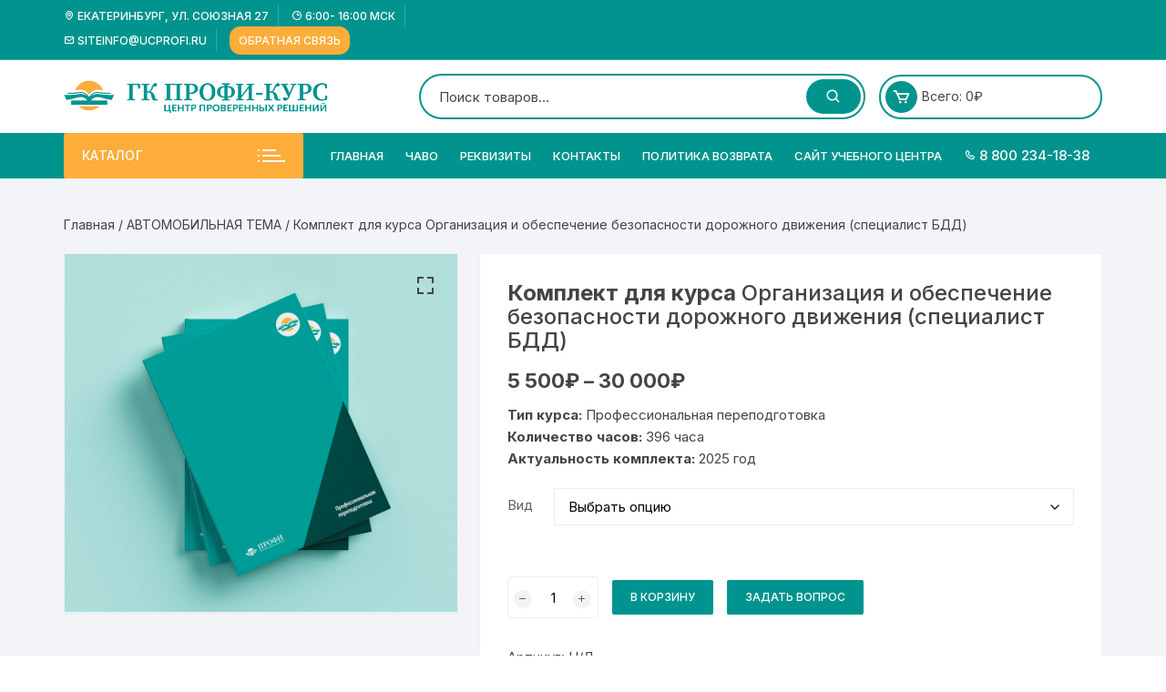

--- FILE ---
content_type: text/html; charset=UTF-8
request_url: https://ucprofi.ru/catalog/komplekt-pp-organizaciya-i-obespechenie-bezopasnosti-dorozhnogo-dvizheniya/
body_size: 33053
content:
<!doctype html>
<html lang="ru-RU">
<head>
	<meta charset="UTF-8">
	<meta name="viewport" content="width=device-width, initial-scale=1">
	<link rel="profile" href="https://gmpg.org/xfn/11">

	<meta name='robots' content='index, follow, max-image-preview:large, max-snippet:-1, max-video-preview:-1' />

	<!-- This site is optimized with the Yoast SEO plugin v26.8 - https://yoast.com/product/yoast-seo-wordpress/ -->
	<title>Готовые программы обучения (УМК) для СДО учебных центров ДПО. Комплект для курса: Организация и обеспечение безопасности дорожного движения</title>
	<meta name="description" content="Купить готовые комплекты методических материалов для курса ДПО: Организация и обеспечение безопасности дорожного движения. Предлагаем вам проверенные решения – за 7 лет мы обучили более 150000 слушателей на наших курсах." />
	<link rel="canonical" href="https://ucprofi.ru/catalog/komplekt-pp-organizaciya-i-obespechenie-bezopasnosti-dorozhnogo-dvizheniya/" />
	<meta property="og:locale" content="ru_RU" />
	<meta property="og:type" content="article" />
	<meta property="og:title" content="Готовые программы обучения (УМК) для СДО учебных центров ДПО. Комплект для курса: Организация и обеспечение безопасности дорожного движения" />
	<meta property="og:description" content="Купить готовые комплекты методических материалов для курса ДПО: Организация и обеспечение безопасности дорожного движения. Предлагаем вам проверенные решения – за 7 лет мы обучили более 150000 слушателей на наших курсах." />
	<meta property="og:url" content="https://ucprofi.ru/catalog/komplekt-pp-organizaciya-i-obespechenie-bezopasnosti-dorozhnogo-dvizheniya/" />
	<meta property="og:site_name" content="Центр проверенных решений" />
	<meta property="article:modified_time" content="2025-02-07T06:23:55+00:00" />
	<meta property="og:image" content="https://ucprofi.ru/wp-content/uploads/2024/01/programma_pp.jpg" />
	<meta property="og:image:width" content="1000" />
	<meta property="og:image:height" content="911" />
	<meta property="og:image:type" content="image/jpeg" />
	<meta name="twitter:card" content="summary_large_image" />
	<meta name="twitter:label1" content="Примерное время для чтения" />
	<meta name="twitter:data1" content="1 минута" />
	<script type="application/ld+json" class="yoast-schema-graph">{"@context":"https://schema.org","@graph":[{"@type":"WebPage","@id":"https://ucprofi.ru/catalog/komplekt-pp-organizaciya-i-obespechenie-bezopasnosti-dorozhnogo-dvizheniya/","url":"https://ucprofi.ru/catalog/komplekt-pp-organizaciya-i-obespechenie-bezopasnosti-dorozhnogo-dvizheniya/","name":"Готовые программы обучения (УМК) для СДО учебных центров ДПО. Комплект для курса: Организация и обеспечение безопасности дорожного движения","isPartOf":{"@id":"https://ucprofi.ru/#website"},"primaryImageOfPage":{"@id":"https://ucprofi.ru/catalog/komplekt-pp-organizaciya-i-obespechenie-bezopasnosti-dorozhnogo-dvizheniya/#primaryimage"},"image":{"@id":"https://ucprofi.ru/catalog/komplekt-pp-organizaciya-i-obespechenie-bezopasnosti-dorozhnogo-dvizheniya/#primaryimage"},"thumbnailUrl":"https://ucprofi.ru/wp-content/uploads/2024/01/programma_pp.jpg","datePublished":"2024-01-30T12:00:47+00:00","dateModified":"2025-02-07T06:23:55+00:00","description":"Купить готовые комплекты методических материалов для курса ДПО: Организация и обеспечение безопасности дорожного движения. Предлагаем вам проверенные решения – за 7 лет мы обучили более 150000 слушателей на наших курсах.","breadcrumb":{"@id":"https://ucprofi.ru/catalog/komplekt-pp-organizaciya-i-obespechenie-bezopasnosti-dorozhnogo-dvizheniya/#breadcrumb"},"inLanguage":"ru-RU","potentialAction":[{"@type":"ReadAction","target":["https://ucprofi.ru/catalog/komplekt-pp-organizaciya-i-obespechenie-bezopasnosti-dorozhnogo-dvizheniya/"]}]},{"@type":"ImageObject","inLanguage":"ru-RU","@id":"https://ucprofi.ru/catalog/komplekt-pp-organizaciya-i-obespechenie-bezopasnosti-dorozhnogo-dvizheniya/#primaryimage","url":"https://ucprofi.ru/wp-content/uploads/2024/01/programma_pp.jpg","contentUrl":"https://ucprofi.ru/wp-content/uploads/2024/01/programma_pp.jpg","width":1000,"height":911},{"@type":"BreadcrumbList","@id":"https://ucprofi.ru/catalog/komplekt-pp-organizaciya-i-obespechenie-bezopasnosti-dorozhnogo-dvizheniya/#breadcrumb","itemListElement":[{"@type":"ListItem","position":1,"name":"Главная страница","item":"https://ucprofi.ru/"},{"@type":"ListItem","position":2,"name":"ВСЕ НАПРАВЛЕНИЯ&#8230;","item":"https://ucprofi.ru/katalog/"},{"@type":"ListItem","position":3,"name":"Комплект для курса Организация и обеспечение безопасности дорожного движения (специалист БДД)"}]},{"@type":"WebSite","@id":"https://ucprofi.ru/#website","url":"https://ucprofi.ru/","name":"Центр проверенных решений","description":"","publisher":{"@id":"https://ucprofi.ru/#organization"},"potentialAction":[{"@type":"SearchAction","target":{"@type":"EntryPoint","urlTemplate":"https://ucprofi.ru/?s={search_term_string}"},"query-input":{"@type":"PropertyValueSpecification","valueRequired":true,"valueName":"search_term_string"}}],"inLanguage":"ru-RU"},{"@type":"Organization","@id":"https://ucprofi.ru/#organization","name":"Центр проверенных решений","url":"https://ucprofi.ru/","logo":{"@type":"ImageObject","inLanguage":"ru-RU","@id":"https://ucprofi.ru/#/schema/logo/image/","url":"https://ucprofi.ru/wp-content/uploads/2024/01/montazhnaya-oblast-1.png","contentUrl":"https://ucprofi.ru/wp-content/uploads/2024/01/montazhnaya-oblast-1.png","width":120,"height":120,"caption":"Центр проверенных решений"},"image":{"@id":"https://ucprofi.ru/#/schema/logo/image/"}}]}</script>
	<!-- / Yoast SEO plugin. -->


<link rel='dns-prefetch' href='//fonts.googleapis.com' />
<link rel="alternate" type="application/rss+xml" title="Центр проверенных решений &raquo; Лента" href="https://ucprofi.ru/feed/" />
<link rel="alternate" type="application/rss+xml" title="Центр проверенных решений &raquo; Лента комментариев" href="https://ucprofi.ru/comments/feed/" />
<link rel="alternate" title="oEmbed (JSON)" type="application/json+oembed" href="https://ucprofi.ru/wp-json/oembed/1.0/embed?url=https%3A%2F%2Fucprofi.ru%2Fcatalog%2Fkomplekt-pp-organizaciya-i-obespechenie-bezopasnosti-dorozhnogo-dvizheniya%2F" />
<link rel="alternate" title="oEmbed (XML)" type="text/xml+oembed" href="https://ucprofi.ru/wp-json/oembed/1.0/embed?url=https%3A%2F%2Fucprofi.ru%2Fcatalog%2Fkomplekt-pp-organizaciya-i-obespechenie-bezopasnosti-dorozhnogo-dvizheniya%2F&#038;format=xml" />
<style id='wp-img-auto-sizes-contain-inline-css' type='text/css'>
img:is([sizes=auto i],[sizes^="auto," i]){contain-intrinsic-size:3000px 1500px}
/*# sourceURL=wp-img-auto-sizes-contain-inline-css */
</style>
<style id='wp-emoji-styles-inline-css' type='text/css'>

	img.wp-smiley, img.emoji {
		display: inline !important;
		border: none !important;
		box-shadow: none !important;
		height: 1em !important;
		width: 1em !important;
		margin: 0 0.07em !important;
		vertical-align: -0.1em !important;
		background: none !important;
		padding: 0 !important;
	}
/*# sourceURL=wp-emoji-styles-inline-css */
</style>
<style id='wp-block-library-inline-css' type='text/css'>
:root{--wp-block-synced-color:#7a00df;--wp-block-synced-color--rgb:122,0,223;--wp-bound-block-color:var(--wp-block-synced-color);--wp-editor-canvas-background:#ddd;--wp-admin-theme-color:#007cba;--wp-admin-theme-color--rgb:0,124,186;--wp-admin-theme-color-darker-10:#006ba1;--wp-admin-theme-color-darker-10--rgb:0,107,160.5;--wp-admin-theme-color-darker-20:#005a87;--wp-admin-theme-color-darker-20--rgb:0,90,135;--wp-admin-border-width-focus:2px}@media (min-resolution:192dpi){:root{--wp-admin-border-width-focus:1.5px}}.wp-element-button{cursor:pointer}:root .has-very-light-gray-background-color{background-color:#eee}:root .has-very-dark-gray-background-color{background-color:#313131}:root .has-very-light-gray-color{color:#eee}:root .has-very-dark-gray-color{color:#313131}:root .has-vivid-green-cyan-to-vivid-cyan-blue-gradient-background{background:linear-gradient(135deg,#00d084,#0693e3)}:root .has-purple-crush-gradient-background{background:linear-gradient(135deg,#34e2e4,#4721fb 50%,#ab1dfe)}:root .has-hazy-dawn-gradient-background{background:linear-gradient(135deg,#faaca8,#dad0ec)}:root .has-subdued-olive-gradient-background{background:linear-gradient(135deg,#fafae1,#67a671)}:root .has-atomic-cream-gradient-background{background:linear-gradient(135deg,#fdd79a,#004a59)}:root .has-nightshade-gradient-background{background:linear-gradient(135deg,#330968,#31cdcf)}:root .has-midnight-gradient-background{background:linear-gradient(135deg,#020381,#2874fc)}:root{--wp--preset--font-size--normal:16px;--wp--preset--font-size--huge:42px}.has-regular-font-size{font-size:1em}.has-larger-font-size{font-size:2.625em}.has-normal-font-size{font-size:var(--wp--preset--font-size--normal)}.has-huge-font-size{font-size:var(--wp--preset--font-size--huge)}.has-text-align-center{text-align:center}.has-text-align-left{text-align:left}.has-text-align-right{text-align:right}.has-fit-text{white-space:nowrap!important}#end-resizable-editor-section{display:none}.aligncenter{clear:both}.items-justified-left{justify-content:flex-start}.items-justified-center{justify-content:center}.items-justified-right{justify-content:flex-end}.items-justified-space-between{justify-content:space-between}.screen-reader-text{border:0;clip-path:inset(50%);height:1px;margin:-1px;overflow:hidden;padding:0;position:absolute;width:1px;word-wrap:normal!important}.screen-reader-text:focus{background-color:#ddd;clip-path:none;color:#444;display:block;font-size:1em;height:auto;left:5px;line-height:normal;padding:15px 23px 14px;text-decoration:none;top:5px;width:auto;z-index:100000}html :where(.has-border-color){border-style:solid}html :where([style*=border-top-color]){border-top-style:solid}html :where([style*=border-right-color]){border-right-style:solid}html :where([style*=border-bottom-color]){border-bottom-style:solid}html :where([style*=border-left-color]){border-left-style:solid}html :where([style*=border-width]){border-style:solid}html :where([style*=border-top-width]){border-top-style:solid}html :where([style*=border-right-width]){border-right-style:solid}html :where([style*=border-bottom-width]){border-bottom-style:solid}html :where([style*=border-left-width]){border-left-style:solid}html :where(img[class*=wp-image-]){height:auto;max-width:100%}:where(figure){margin:0 0 1em}html :where(.is-position-sticky){--wp-admin--admin-bar--position-offset:var(--wp-admin--admin-bar--height,0px)}@media screen and (max-width:600px){html :where(.is-position-sticky){--wp-admin--admin-bar--position-offset:0px}}

/*# sourceURL=wp-block-library-inline-css */
</style><link rel='stylesheet' id='wc-blocks-style-css' href='https://ucprofi.ru/wp-content/plugins/woocommerce/assets/client/blocks/wc-blocks.css?ver=wc-10.4.3' type='text/css' media='all' />
<style id='global-styles-inline-css' type='text/css'>
:root{--wp--preset--aspect-ratio--square: 1;--wp--preset--aspect-ratio--4-3: 4/3;--wp--preset--aspect-ratio--3-4: 3/4;--wp--preset--aspect-ratio--3-2: 3/2;--wp--preset--aspect-ratio--2-3: 2/3;--wp--preset--aspect-ratio--16-9: 16/9;--wp--preset--aspect-ratio--9-16: 9/16;--wp--preset--color--black: #000000;--wp--preset--color--cyan-bluish-gray: #abb8c3;--wp--preset--color--white: #ffffff;--wp--preset--color--pale-pink: #f78da7;--wp--preset--color--vivid-red: #cf2e2e;--wp--preset--color--luminous-vivid-orange: #ff6900;--wp--preset--color--luminous-vivid-amber: #fcb900;--wp--preset--color--light-green-cyan: #7bdcb5;--wp--preset--color--vivid-green-cyan: #00d084;--wp--preset--color--pale-cyan-blue: #8ed1fc;--wp--preset--color--vivid-cyan-blue: #0693e3;--wp--preset--color--vivid-purple: #9b51e0;--wp--preset--gradient--vivid-cyan-blue-to-vivid-purple: linear-gradient(135deg,rgb(6,147,227) 0%,rgb(155,81,224) 100%);--wp--preset--gradient--light-green-cyan-to-vivid-green-cyan: linear-gradient(135deg,rgb(122,220,180) 0%,rgb(0,208,130) 100%);--wp--preset--gradient--luminous-vivid-amber-to-luminous-vivid-orange: linear-gradient(135deg,rgb(252,185,0) 0%,rgb(255,105,0) 100%);--wp--preset--gradient--luminous-vivid-orange-to-vivid-red: linear-gradient(135deg,rgb(255,105,0) 0%,rgb(207,46,46) 100%);--wp--preset--gradient--very-light-gray-to-cyan-bluish-gray: linear-gradient(135deg,rgb(238,238,238) 0%,rgb(169,184,195) 100%);--wp--preset--gradient--cool-to-warm-spectrum: linear-gradient(135deg,rgb(74,234,220) 0%,rgb(151,120,209) 20%,rgb(207,42,186) 40%,rgb(238,44,130) 60%,rgb(251,105,98) 80%,rgb(254,248,76) 100%);--wp--preset--gradient--blush-light-purple: linear-gradient(135deg,rgb(255,206,236) 0%,rgb(152,150,240) 100%);--wp--preset--gradient--blush-bordeaux: linear-gradient(135deg,rgb(254,205,165) 0%,rgb(254,45,45) 50%,rgb(107,0,62) 100%);--wp--preset--gradient--luminous-dusk: linear-gradient(135deg,rgb(255,203,112) 0%,rgb(199,81,192) 50%,rgb(65,88,208) 100%);--wp--preset--gradient--pale-ocean: linear-gradient(135deg,rgb(255,245,203) 0%,rgb(182,227,212) 50%,rgb(51,167,181) 100%);--wp--preset--gradient--electric-grass: linear-gradient(135deg,rgb(202,248,128) 0%,rgb(113,206,126) 100%);--wp--preset--gradient--midnight: linear-gradient(135deg,rgb(2,3,129) 0%,rgb(40,116,252) 100%);--wp--preset--font-size--small: 13px;--wp--preset--font-size--medium: 20px;--wp--preset--font-size--large: 36px;--wp--preset--font-size--x-large: 42px;--wp--preset--spacing--20: 0.44rem;--wp--preset--spacing--30: 0.67rem;--wp--preset--spacing--40: 1rem;--wp--preset--spacing--50: 1.5rem;--wp--preset--spacing--60: 2.25rem;--wp--preset--spacing--70: 3.38rem;--wp--preset--spacing--80: 5.06rem;--wp--preset--shadow--natural: 6px 6px 9px rgba(0, 0, 0, 0.2);--wp--preset--shadow--deep: 12px 12px 50px rgba(0, 0, 0, 0.4);--wp--preset--shadow--sharp: 6px 6px 0px rgba(0, 0, 0, 0.2);--wp--preset--shadow--outlined: 6px 6px 0px -3px rgb(255, 255, 255), 6px 6px rgb(0, 0, 0);--wp--preset--shadow--crisp: 6px 6px 0px rgb(0, 0, 0);}:where(.is-layout-flex){gap: 0.5em;}:where(.is-layout-grid){gap: 0.5em;}body .is-layout-flex{display: flex;}.is-layout-flex{flex-wrap: wrap;align-items: center;}.is-layout-flex > :is(*, div){margin: 0;}body .is-layout-grid{display: grid;}.is-layout-grid > :is(*, div){margin: 0;}:where(.wp-block-columns.is-layout-flex){gap: 2em;}:where(.wp-block-columns.is-layout-grid){gap: 2em;}:where(.wp-block-post-template.is-layout-flex){gap: 1.25em;}:where(.wp-block-post-template.is-layout-grid){gap: 1.25em;}.has-black-color{color: var(--wp--preset--color--black) !important;}.has-cyan-bluish-gray-color{color: var(--wp--preset--color--cyan-bluish-gray) !important;}.has-white-color{color: var(--wp--preset--color--white) !important;}.has-pale-pink-color{color: var(--wp--preset--color--pale-pink) !important;}.has-vivid-red-color{color: var(--wp--preset--color--vivid-red) !important;}.has-luminous-vivid-orange-color{color: var(--wp--preset--color--luminous-vivid-orange) !important;}.has-luminous-vivid-amber-color{color: var(--wp--preset--color--luminous-vivid-amber) !important;}.has-light-green-cyan-color{color: var(--wp--preset--color--light-green-cyan) !important;}.has-vivid-green-cyan-color{color: var(--wp--preset--color--vivid-green-cyan) !important;}.has-pale-cyan-blue-color{color: var(--wp--preset--color--pale-cyan-blue) !important;}.has-vivid-cyan-blue-color{color: var(--wp--preset--color--vivid-cyan-blue) !important;}.has-vivid-purple-color{color: var(--wp--preset--color--vivid-purple) !important;}.has-black-background-color{background-color: var(--wp--preset--color--black) !important;}.has-cyan-bluish-gray-background-color{background-color: var(--wp--preset--color--cyan-bluish-gray) !important;}.has-white-background-color{background-color: var(--wp--preset--color--white) !important;}.has-pale-pink-background-color{background-color: var(--wp--preset--color--pale-pink) !important;}.has-vivid-red-background-color{background-color: var(--wp--preset--color--vivid-red) !important;}.has-luminous-vivid-orange-background-color{background-color: var(--wp--preset--color--luminous-vivid-orange) !important;}.has-luminous-vivid-amber-background-color{background-color: var(--wp--preset--color--luminous-vivid-amber) !important;}.has-light-green-cyan-background-color{background-color: var(--wp--preset--color--light-green-cyan) !important;}.has-vivid-green-cyan-background-color{background-color: var(--wp--preset--color--vivid-green-cyan) !important;}.has-pale-cyan-blue-background-color{background-color: var(--wp--preset--color--pale-cyan-blue) !important;}.has-vivid-cyan-blue-background-color{background-color: var(--wp--preset--color--vivid-cyan-blue) !important;}.has-vivid-purple-background-color{background-color: var(--wp--preset--color--vivid-purple) !important;}.has-black-border-color{border-color: var(--wp--preset--color--black) !important;}.has-cyan-bluish-gray-border-color{border-color: var(--wp--preset--color--cyan-bluish-gray) !important;}.has-white-border-color{border-color: var(--wp--preset--color--white) !important;}.has-pale-pink-border-color{border-color: var(--wp--preset--color--pale-pink) !important;}.has-vivid-red-border-color{border-color: var(--wp--preset--color--vivid-red) !important;}.has-luminous-vivid-orange-border-color{border-color: var(--wp--preset--color--luminous-vivid-orange) !important;}.has-luminous-vivid-amber-border-color{border-color: var(--wp--preset--color--luminous-vivid-amber) !important;}.has-light-green-cyan-border-color{border-color: var(--wp--preset--color--light-green-cyan) !important;}.has-vivid-green-cyan-border-color{border-color: var(--wp--preset--color--vivid-green-cyan) !important;}.has-pale-cyan-blue-border-color{border-color: var(--wp--preset--color--pale-cyan-blue) !important;}.has-vivid-cyan-blue-border-color{border-color: var(--wp--preset--color--vivid-cyan-blue) !important;}.has-vivid-purple-border-color{border-color: var(--wp--preset--color--vivid-purple) !important;}.has-vivid-cyan-blue-to-vivid-purple-gradient-background{background: var(--wp--preset--gradient--vivid-cyan-blue-to-vivid-purple) !important;}.has-light-green-cyan-to-vivid-green-cyan-gradient-background{background: var(--wp--preset--gradient--light-green-cyan-to-vivid-green-cyan) !important;}.has-luminous-vivid-amber-to-luminous-vivid-orange-gradient-background{background: var(--wp--preset--gradient--luminous-vivid-amber-to-luminous-vivid-orange) !important;}.has-luminous-vivid-orange-to-vivid-red-gradient-background{background: var(--wp--preset--gradient--luminous-vivid-orange-to-vivid-red) !important;}.has-very-light-gray-to-cyan-bluish-gray-gradient-background{background: var(--wp--preset--gradient--very-light-gray-to-cyan-bluish-gray) !important;}.has-cool-to-warm-spectrum-gradient-background{background: var(--wp--preset--gradient--cool-to-warm-spectrum) !important;}.has-blush-light-purple-gradient-background{background: var(--wp--preset--gradient--blush-light-purple) !important;}.has-blush-bordeaux-gradient-background{background: var(--wp--preset--gradient--blush-bordeaux) !important;}.has-luminous-dusk-gradient-background{background: var(--wp--preset--gradient--luminous-dusk) !important;}.has-pale-ocean-gradient-background{background: var(--wp--preset--gradient--pale-ocean) !important;}.has-electric-grass-gradient-background{background: var(--wp--preset--gradient--electric-grass) !important;}.has-midnight-gradient-background{background: var(--wp--preset--gradient--midnight) !important;}.has-small-font-size{font-size: var(--wp--preset--font-size--small) !important;}.has-medium-font-size{font-size: var(--wp--preset--font-size--medium) !important;}.has-large-font-size{font-size: var(--wp--preset--font-size--large) !important;}.has-x-large-font-size{font-size: var(--wp--preset--font-size--x-large) !important;}
/*# sourceURL=global-styles-inline-css */
</style>

<style id='classic-theme-styles-inline-css' type='text/css'>
/*! This file is auto-generated */
.wp-block-button__link{color:#fff;background-color:#32373c;border-radius:9999px;box-shadow:none;text-decoration:none;padding:calc(.667em + 2px) calc(1.333em + 2px);font-size:1.125em}.wp-block-file__button{background:#32373c;color:#fff;text-decoration:none}
/*# sourceURL=/wp-includes/css/classic-themes.min.css */
</style>
<link rel='stylesheet' id='wp-components-css' href='https://ucprofi.ru/wp-includes/css/dist/components/style.min.css?ver=6.9' type='text/css' media='all' />
<link rel='stylesheet' id='wp-preferences-css' href='https://ucprofi.ru/wp-includes/css/dist/preferences/style.min.css?ver=6.9' type='text/css' media='all' />
<link rel='stylesheet' id='wp-block-editor-css' href='https://ucprofi.ru/wp-includes/css/dist/block-editor/style.min.css?ver=6.9' type='text/css' media='all' />
<link rel='stylesheet' id='popup-maker-block-library-style-css' href='https://ucprofi.ru/wp-content/plugins/popup-maker/dist/packages/block-library-style.css?ver=dbea705cfafe089d65f1' type='text/css' media='all' />
<link rel='stylesheet' id='contact-form-7-css' href='https://ucprofi.ru/wp-content/plugins/contact-form-7/includes/css/styles.css?ver=6.1.4' type='text/css' media='all' />
<link rel='stylesheet' id='slick-css' href='https://ucprofi.ru/wp-content/plugins/so-widgets-bundle/css/lib/slick.css?ver=1.8.1' type='text/css' media='all' />
<link rel='stylesheet' id='sow-anything-carousel-css' href='https://ucprofi.ru/wp-content/plugins/so-widgets-bundle/widgets/anything-carousel/css/style.css?ver=1.70.4' type='text/css' media='all' />
<link rel='stylesheet' id='sow-anything-carousel-base-aa7321b71c80-css' href='https://ucprofi.ru/wp-content/uploads/siteorigin-widgets/sow-anything-carousel-base-aa7321b71c80.css?ver=6.9' type='text/css' media='all' />
<link rel='stylesheet' id='sow-accordion-default-16525e4b8878-css' href='https://ucprofi.ru/wp-content/uploads/siteorigin-widgets/sow-accordion-default-16525e4b8878.css?ver=6.9' type='text/css' media='all' />
<link rel='stylesheet' id='woof-css' href='https://ucprofi.ru/wp-content/plugins/woocommerce-products-filter/css/front.css?ver=1.3.7.4' type='text/css' media='all' />
<style id='woof-inline-css' type='text/css'>

.woof_products_top_panel li span, .woof_products_top_panel2 li span{background: url(https://ucprofi.ru/wp-content/plugins/woocommerce-products-filter/img/delete.png);background-size: 14px 14px;background-repeat: no-repeat;background-position: right;}
.jQuery-plainOverlay-progress {
                        border-top: 12px solid #00312d !important;
                    }
.woof_edit_view{
                    display: none;
                }

/*# sourceURL=woof-inline-css */
</style>
<link rel='stylesheet' id='chosen-drop-down-css' href='https://ucprofi.ru/wp-content/plugins/woocommerce-products-filter/js/chosen/chosen.min.css?ver=1.3.7.4' type='text/css' media='all' />
<link rel='stylesheet' id='plainoverlay-css' href='https://ucprofi.ru/wp-content/plugins/woocommerce-products-filter/css/plainoverlay.css?ver=1.3.7.4' type='text/css' media='all' />
<link rel='stylesheet' id='icheck-jquery-color-flat-css' href='https://ucprofi.ru/wp-content/plugins/woocommerce-products-filter/js/icheck/skins/flat/_all.css?ver=1.3.7.4' type='text/css' media='all' />
<link rel='stylesheet' id='icheck-jquery-color-square-css' href='https://ucprofi.ru/wp-content/plugins/woocommerce-products-filter/js/icheck/skins/square/_all.css?ver=1.3.7.4' type='text/css' media='all' />
<link rel='stylesheet' id='icheck-jquery-color-minimal-css' href='https://ucprofi.ru/wp-content/plugins/woocommerce-products-filter/js/icheck/skins/minimal/_all.css?ver=1.3.7.4' type='text/css' media='all' />
<link rel='stylesheet' id='woof_by_author_html_items-css' href='https://ucprofi.ru/wp-content/plugins/woocommerce-products-filter/ext/by_author/css/by_author.css?ver=1.3.7.4' type='text/css' media='all' />
<link rel='stylesheet' id='woof_by_instock_html_items-css' href='https://ucprofi.ru/wp-content/plugins/woocommerce-products-filter/ext/by_instock/css/by_instock.css?ver=1.3.7.4' type='text/css' media='all' />
<link rel='stylesheet' id='woof_by_onsales_html_items-css' href='https://ucprofi.ru/wp-content/plugins/woocommerce-products-filter/ext/by_onsales/css/by_onsales.css?ver=1.3.7.4' type='text/css' media='all' />
<link rel='stylesheet' id='woof_by_text_html_items-css' href='https://ucprofi.ru/wp-content/plugins/woocommerce-products-filter/ext/by_text/assets/css/front.css?ver=1.3.7.4' type='text/css' media='all' />
<link rel='stylesheet' id='woof_label_html_items-css' href='https://ucprofi.ru/wp-content/plugins/woocommerce-products-filter/ext/label/css/html_types/label.css?ver=1.3.7.4' type='text/css' media='all' />
<link rel='stylesheet' id='woof_select_radio_check_html_items-css' href='https://ucprofi.ru/wp-content/plugins/woocommerce-products-filter/ext/select_radio_check/css/html_types/select_radio_check.css?ver=1.3.7.4' type='text/css' media='all' />
<link rel='stylesheet' id='woof_sd_html_items_checkbox-css' href='https://ucprofi.ru/wp-content/plugins/woocommerce-products-filter/ext/smart_designer/css/elements/checkbox.css?ver=1.3.7.4' type='text/css' media='all' />
<link rel='stylesheet' id='woof_sd_html_items_radio-css' href='https://ucprofi.ru/wp-content/plugins/woocommerce-products-filter/ext/smart_designer/css/elements/radio.css?ver=1.3.7.4' type='text/css' media='all' />
<link rel='stylesheet' id='woof_sd_html_items_switcher-css' href='https://ucprofi.ru/wp-content/plugins/woocommerce-products-filter/ext/smart_designer/css/elements/switcher.css?ver=1.3.7.4' type='text/css' media='all' />
<link rel='stylesheet' id='woof_sd_html_items_color-css' href='https://ucprofi.ru/wp-content/plugins/woocommerce-products-filter/ext/smart_designer/css/elements/color.css?ver=1.3.7.4' type='text/css' media='all' />
<link rel='stylesheet' id='woof_sd_html_items_tooltip-css' href='https://ucprofi.ru/wp-content/plugins/woocommerce-products-filter/ext/smart_designer/css/tooltip.css?ver=1.3.7.4' type='text/css' media='all' />
<link rel='stylesheet' id='woof_sd_html_items_front-css' href='https://ucprofi.ru/wp-content/plugins/woocommerce-products-filter/ext/smart_designer/css/front.css?ver=1.3.7.4' type='text/css' media='all' />
<link rel='stylesheet' id='woof-switcher23-css' href='https://ucprofi.ru/wp-content/plugins/woocommerce-products-filter/css/switcher.css?ver=1.3.7.4' type='text/css' media='all' />
<link rel='stylesheet' id='photoswipe-css' href='https://ucprofi.ru/wp-content/plugins/woocommerce/assets/css/photoswipe/photoswipe.min.css?ver=10.4.3' type='text/css' media='all' />
<link rel='stylesheet' id='photoswipe-default-skin-css' href='https://ucprofi.ru/wp-content/plugins/woocommerce/assets/css/photoswipe/default-skin/default-skin.min.css?ver=10.4.3' type='text/css' media='all' />
<link rel='stylesheet' id='woocommerce-layout-css' href='https://ucprofi.ru/wp-content/plugins/woocommerce/assets/css/woocommerce-layout.css?ver=10.4.3' type='text/css' media='all' />
<link rel='stylesheet' id='woocommerce-smallscreen-css' href='https://ucprofi.ru/wp-content/plugins/woocommerce/assets/css/woocommerce-smallscreen.css?ver=10.4.3' type='text/css' media='only screen and (max-width: 768px)' />
<link rel='stylesheet' id='woocommerce-general-css' href='https://ucprofi.ru/wp-content/plugins/woocommerce/assets/css/woocommerce.css?ver=10.4.3' type='text/css' media='all' />
<style id='woocommerce-inline-inline-css' type='text/css'>
.woocommerce form .form-row .required { visibility: visible; }
/*# sourceURL=woocommerce-inline-inline-css */
</style>
<link rel='stylesheet' id='yith-quick-view-css' href='https://ucprofi.ru/wp-content/plugins/yith-woocommerce-quick-view/assets/css/yith-quick-view.css?ver=2.10.0' type='text/css' media='all' />
<style id='yith-quick-view-inline-css' type='text/css'>

				#yith-quick-view-modal .yith-quick-view-overlay{background:rgba( 0, 0, 0, 0.8)}
				#yith-quick-view-modal .yith-wcqv-main{background:#ffffff;}
				#yith-quick-view-close{color:#cdcdcd;}
				#yith-quick-view-close:hover{color:#ff0000;}
/*# sourceURL=yith-quick-view-inline-css */
</style>
<link rel='stylesheet' id='dgwt-wcas-style-css' href='https://ucprofi.ru/wp-content/plugins/ajax-search-for-woocommerce/assets/css/style.min.css?ver=1.32.2' type='text/css' media='all' />
<link rel='stylesheet' id='orchid-store-style-css' href='https://ucprofi.ru/wp-content/themes/orchid-store-child/style.css?ver=1.2.6.1616410740' type='text/css' media='all' />
<link rel='stylesheet' id='orchid-store-fonts-css' href='https://fonts.googleapis.com/css?family=Inter%3A400%2C500%2C600%2C700%2C800&#038;subset=latin%2Clatin-ext&#038;ver=1.5.15' type='text/css' media='all' />
<link rel='stylesheet' id='orchid-store-boxicons-css' href='https://ucprofi.ru/wp-content/themes/orchid-store/assets/fonts/boxicons/boxicons.css?ver=1.5.15' type='text/css' media='all' />
<link rel='stylesheet' id='orchid-store-fontawesome-css' href='https://ucprofi.ru/wp-content/themes/orchid-store/assets/fonts/fontawesome/fontawesome.css?ver=1.5.15' type='text/css' media='all' />
<link rel='stylesheet' id='orchid-store-main-style-css' href='https://ucprofi.ru/wp-content/themes/orchid-store/assets/dist/css/main-style.css?ver=1.5.15' type='text/css' media='all' />
<style id='orchid-store-main-style-inline-css' type='text/css'>
.editor-entry a,.quantity-button,.entry-404 h1 span,.banner-style-1 .caption span,.product-widget-style-2 .tab-nav ul li a.active{color:#01948e;}button,.mobile-navigation,input[type='button'],input[type='reset'],input[type='submit'],.wp-block-search .wp-block-search__button,.wp-block-search.wp-block-search__text-button .wp-block-search__button,.entry-tags a,.entry-cats ul li a,.button-general,a.button-general,#yith-quick-view-close,.woocommerce .add_to_cart_button,.woocommerce #respond input#submit,.woocommerce input#submit,.woocommerce a.button,.woocommerce button.button,.woocommerce input.button,.woocommerce .cart .button,.woocommerce .cart input.button,.woocommerce button.button.alt,.woocommerce a.button.alt,.woocommerce input.button.alt,.orchid-backtotop,.category-nav li a:hover,.cta-style-1,.main-navigation,.header-style-1 .top-header,#yith-wcwl-popup-message,.header-style-1 .custom-search-entry button,.header-style-1 .custom-search-entry button:hover,.header-style-1 .custom-search .search-form button,.header-style-1 .wishlist-icon-container a > .item-count,.header-style-1 .mini-cart .trigger-mini-cart > .item-count,.masterheader .mini-cart button,.owl-carousel button.owl-dot.active,.woocommerce .added_to_cart.wc-forward,.woocommerce div.product .entry-summary .yith-wcwl-add-to-wishlist a,.default-post-wrap .page-head .entry-cats ul li a:hover,.woocommerce nav.woocommerce-pagination ul li a:hover,.woocommerce .widget_price_filter .ui-slider .ui-slider-range,.woocommerce .widget_price_filter .ui-slider .ui-slider-handle,.woocommerce-page #add_payment_method #payment div.payment_box,.woocommerce-cart #payment div.payment_box,.woocommerce-checkout #payment div.payment_box,.header-style-1 .wishlist-icon-container a,.wc-block-grid .wp-block-button__link,.os-about-widget .social-icons ul li a,.os-pagination .page-numbers,.woocommerce .woocommerce-pagination .page-numbers li span,.woocommerce .woocommerce-pagination .page-numbers li a,.woocommerce ul.products li .product-hover-items a,.woocommerce #respond input#submit.alt.disabled,.woocommerce #respond input#submit.alt:disabled,.woocommerce #respond input#submit.alt:disabled[disabled],.woocommerce a.button.alt.disabled,.woocommerce a.button.alt:disabled,.woocommerce a.button.alt:disabled[disabled],.woocommerce button.button.alt.disabled,.woocommerce button.button.alt:disabled,.woocommerce button.button.alt:disabled[disabled],.woocommerce input.button.alt.disabled,.woocommerce input.button.alt:disabled,.woocommerce input.button.alt:disabled:hover,.woocommerce input.button.alt:disabled[disabled],.product-widget-style-3 .owl-carousel .owl-nav button.owl-next,.product-widget-style-3 .owl-carousel .owl-nav button.owl-prev,.mobile-header-style-1 .bottom-block,.woocommerce-store-notice.demo_store,.addonify-add-to-wishlist-btn,.woocommerce ul.products li.product a.addonify-add-to-wishlist-btn.addonify-custom-wishlist-btn,.woocommerce-page ul.products li.product .product-hover-items a.addonify-add-to-wishlist-btn{background-color:#01948e;}section .section-title h2:after,section .section-title h3:after{content:'';background-color:#01948e;}.widget .widget-title h3:after{content:'';border-top-color:#01948e;}.woocommerce-page .woocommerce-MyAccount-content p a{border-bottom-color:#01948e;}#add_payment_method #payment div.payment_box::before,.woocommerce-cart #payment div.payment_box::before,.woocommerce-checkout #payment div.payment_box::before{content:'';border-bottom-color:#01948e;}.category-nav ul,.masterheader .mini-cart,.header-style-1 .custom-search-entry,.header-style-1 .custom-search-entry .select-custom{border-color:#01948e;}a:hover,.quantity-button:hover,.entry-metas ul li a:hover,.footer a:hover,.editor-entry a:hover,.widget_archive a:hover,.widget_categories a:hover,.widget_recent_entries a:hover,.widget_meta a:hover,.widget_product_categories a:hover,.widget_rss li a:hover,.widget_pages li a:hover,.widget_nav_menu li a:hover,.woocommerce-widget-layered-nav ul li a:hover,.widget_rss .widget-title h3 a:hover,.widget_rss ul li a:hover,.masterheader .social-icons ul li a:hover,.comments-area .comment-body .reply a:hover,.comments-area .comment-body .reply a:focus,.comments-area .comment-body .fn a:hover,.comments-area .comment-body .fn a:focus,.footer .widget_rss ul li a:hover,.comments-area .comment-body .fn:hover,.comments-area .comment-body .fn a:hover,.comments-area .comment-body .reply a:hover,.comments-area .comment-body .comment-metadata a:hover,.comments-area .comment-body .comment-metadata .edit-link:hover,.masterheader .topbar-items a:hover,.default-page-wrap .page-head .entry-metas ul li a:hover,.default-post-wrap .page-head .entry-metas ul li a:hover,.mini-cart-open .woocommerce.widget_shopping_cart .cart_list li a:hover,.woocommerce .woocommerce-breadcrumb a:hover,.breadcrumb-trail ul li a:hover,.os-page-breadcrumb-wrap .breadcrumb-trail ul li a:hover,.woocommerce .os-page-breadcrumb-wrap .woocommerce-breadcrumb a:hover,.os-breadcrumb-wrap ul li a:hover,.woocommerce-page a.edit:hover,.footer .footer-bottom p a:hover,.footer .copyrights a:hover,.footer .widget_nav_menu ul li a:hover,.footer .widget_rss .widget_title h3 a:hover,.footer .widget_tag_cloud .tagcloud a:hover,.wc-block-grid .wc-block-grid__product-title:hover,.site-navigation ul li .sub-menu.mega-menu-sub-menu li a:hover{color:#fdad3a;}button:hover,input[type='button']:hover,input[type='reset']:hover,input[type='submit']:hover,.wp-block-search .wp-block-search__button:hover,.wp-block-search.wp-block-search__text-button .wp-block-search__button:hover,.orchid-backtotop:hover,.entry-tags a:hover,.entry-cats ul li a:hover,.button-general:hover,a.button-general:hover,#yith-quick-view-close:hover,.woocommerce .add_to_cart_button:hover,.woocommerce #respond input#submit:hover,.woocommerce input#submit:hover,.woocommerce a.button:hover,.woocommerce button.button:hover,.woocommerce input.button:hover,.woocommerce .cart .button:hover,.woocommerce .cart input.button:hover,.woocommerce button.button.alt:hover,.woocommerce a.button.alt:hover,.woocommerce input.button.alt:hover,.masterheader .mini-cart button:hover,.woocommerce .product-hover-items a:hover,.owl-carousel .owl-nav button.owl-next:hover,.owl-carousel .owl-nav button.owl-prev:hover,.woocommerce .added_to_cart.wc-forward:hover,.category-navigation .cat-nav-trigger,.wc-block-grid .wp-block-button__link:hover,.header-style-1 .wishlist-icon-container a:hover,.header-style-1 .custom-search .search-form button:hover,.os-about-widget .social-icons ul li a:hover,.woocommerce ul.products li .product-hover-items a:hover,.woocommerce div.product .entry-summary .yith-wcwl-add-to-wishlist a:hover,.os-pagination .page-numbers.current,.os-pagination .page-numbers:hover,.woocommerce .woocommerce-pagination .page-numbers li a:hover,.woocommerce .woocommerce-pagination .page-numbers li .current,.woocommerce a.button.alt:disabled:hover,.woocommerce a.button.alt.disabled:hover,.woocommerce button.button.alt:disabled:hover,.woocommerce button.button.alt.disabled:hover,.woocommerce input.button.alt.disabled:hover,.woocommerce a.button.alt:disabled[disabled]:hover,.woocommerce #respond input#submit.alt:disabled:hover,.woocommerce #respond input#submit.alt.disabled:hover,.woocommerce button.button.alt:disabled[disabled]:hover,.woocommerce input.button.alt:disabled[disabled]:hover,.woocommerce #respond input#submit.alt:disabled[disabled]:hover,.product-widget-style-3 .owl-carousel .owl-nav button.owl-next:hover,.product-widget-style-3 .owl-carousel .owl-nav button.owl-prev:hover,.addonify-add-to-wishlist-btn:hover,.woocommerce ul.products li.product a.addonify-add-to-wishlist-btn.addonify-custom-wishlist-btn:hover,.woocommerce-page ul.products li.product .product-hover-items a.addonify-add-to-wishlist-btn:hover{background-color:#fdad3a;}@media ( min-width:992px ){.site-navigation ul li .sub-menu li a:hover,.site-navigation ul li .children li a:hover{background-color:#fdad3a;}}.widget_tag_cloud .tagcloud a:hover,.widget_product_tag_cloud .tagcloud a:hover{border-color:#fdad3a;}@media( min-width:1400px ){body.elementor-page .__os-container__,body.elementor-page .elementor-section-boxed>.elementor-container,.__os-container__{max-width:1500px;}}.excerpt a,.editor-entry a{text-decoration:underline;}
/*# sourceURL=orchid-store-main-style-inline-css */
</style>
<link rel='stylesheet' id='popup-maker-site-css' href='//ucprofi.ru/wp-content/uploads/pum/pum-site-styles.css?generated=1755164038&#038;ver=1.21.5' type='text/css' media='all' />
<script type="text/javascript" id="woof-husky-js-extra">
/* <![CDATA[ */
var woof_husky_txt = {"ajax_url":"https://ucprofi.ru/wp-admin/admin-ajax.php","plugin_uri":"https://ucprofi.ru/wp-content/plugins/woocommerce-products-filter/ext/by_text/","loader":"https://ucprofi.ru/wp-content/plugins/woocommerce-products-filter/ext/by_text/assets/img/ajax-loader.gif","not_found":"\u041d\u0438\u0447\u0435\u0433\u043e \u043d\u0435 \u043d\u0430\u0439\u0434\u0435\u043d\u043e!","prev":"\u041f\u0440\u0435\u0434\u044b\u0434\u0443\u0449\u0438\u0439","next":"\u0412\u043f\u0435\u0440\u0451\u0434","site_link":"https://ucprofi.ru","default_data":{"placeholder":"","behavior":"title","search_by_full_word":"0","autocomplete":1,"how_to_open_links":"0","taxonomy_compatibility":"0","sku_compatibility":"0","custom_fields":"","search_desc_variant":"0","view_text_length":"10","min_symbols":"3","max_posts":"10","image":"","notes_for_customer":"","template":"","max_open_height":"300","page":0}};
//# sourceURL=woof-husky-js-extra
/* ]]> */
</script>
<script type="text/javascript" src="https://ucprofi.ru/wp-content/plugins/woocommerce-products-filter/ext/by_text/assets/js/husky.js?ver=1.3.7.4" id="woof-husky-js"></script>
<script type="text/javascript" src="https://ucprofi.ru/wp-includes/js/jquery/jquery.min.js?ver=3.7.1" id="jquery-core-js"></script>
<script type="text/javascript" src="https://ucprofi.ru/wp-includes/js/jquery/jquery-migrate.min.js?ver=3.4.1" id="jquery-migrate-js"></script>
<script type="text/javascript" src="https://ucprofi.ru/wp-content/plugins/so-widgets-bundle/js/lib/slick.min.js?ver=1.8.1" id="slick-js"></script>
<script type="text/javascript" id="sow-accordion-js-extra">
/* <![CDATA[ */
var sowAccordion = {"scrollto_after_change":"1","scrollto_offset":"90"};
//# sourceURL=sow-accordion-js-extra
/* ]]> */
</script>
<script type="text/javascript" src="https://ucprofi.ru/wp-content/plugins/so-widgets-bundle/widgets/accordion/js/accordion.min.js?ver=1.70.4" id="sow-accordion-js"></script>
<script type="text/javascript" src="https://ucprofi.ru/wp-content/plugins/woocommerce/assets/js/jquery-blockui/jquery.blockUI.min.js?ver=2.7.0-wc.10.4.3" id="wc-jquery-blockui-js" defer="defer" data-wp-strategy="defer"></script>
<script type="text/javascript" id="wc-add-to-cart-js-extra">
/* <![CDATA[ */
var wc_add_to_cart_params = {"ajax_url":"/wp-admin/admin-ajax.php","wc_ajax_url":"/?wc-ajax=%%endpoint%%","i18n_view_cart":"\u041f\u0440\u043e\u0441\u043c\u043e\u0442\u0440 \u043a\u043e\u0440\u0437\u0438\u043d\u044b","cart_url":"https://ucprofi.ru/korzina/","is_cart":"","cart_redirect_after_add":"no"};
//# sourceURL=wc-add-to-cart-js-extra
/* ]]> */
</script>
<script type="text/javascript" src="https://ucprofi.ru/wp-content/plugins/woocommerce/assets/js/frontend/add-to-cart.min.js?ver=10.4.3" id="wc-add-to-cart-js" defer="defer" data-wp-strategy="defer"></script>
<script type="text/javascript" src="https://ucprofi.ru/wp-content/plugins/woocommerce/assets/js/zoom/jquery.zoom.min.js?ver=1.7.21-wc.10.4.3" id="wc-zoom-js" defer="defer" data-wp-strategy="defer"></script>
<script type="text/javascript" src="https://ucprofi.ru/wp-content/plugins/woocommerce/assets/js/flexslider/jquery.flexslider.min.js?ver=2.7.2-wc.10.4.3" id="wc-flexslider-js" defer="defer" data-wp-strategy="defer"></script>
<script type="text/javascript" src="https://ucprofi.ru/wp-content/plugins/woocommerce/assets/js/photoswipe/photoswipe.min.js?ver=4.1.1-wc.10.4.3" id="wc-photoswipe-js" defer="defer" data-wp-strategy="defer"></script>
<script type="text/javascript" src="https://ucprofi.ru/wp-content/plugins/woocommerce/assets/js/photoswipe/photoswipe-ui-default.min.js?ver=4.1.1-wc.10.4.3" id="wc-photoswipe-ui-default-js" defer="defer" data-wp-strategy="defer"></script>
<script type="text/javascript" id="wc-single-product-js-extra">
/* <![CDATA[ */
var wc_single_product_params = {"i18n_required_rating_text":"\u041f\u043e\u0436\u0430\u043b\u0443\u0439\u0441\u0442\u0430, \u043f\u043e\u0441\u0442\u0430\u0432\u044c\u0442\u0435 \u043e\u0446\u0435\u043d\u043a\u0443","i18n_rating_options":["1 \u0438\u0437 5 \u0437\u0432\u0451\u0437\u0434","2 \u0438\u0437 5 \u0437\u0432\u0451\u0437\u0434","3 \u0438\u0437 5 \u0437\u0432\u0451\u0437\u0434","4 \u0438\u0437 5 \u0437\u0432\u0451\u0437\u0434","5 \u0438\u0437 5 \u0437\u0432\u0451\u0437\u0434"],"i18n_product_gallery_trigger_text":"\u041f\u0440\u043e\u0441\u043c\u043e\u0442\u0440 \u0433\u0430\u043b\u0435\u0440\u0435\u0438 \u0438\u0437\u043e\u0431\u0440\u0430\u0436\u0435\u043d\u0438\u0439 \u0432 \u043f\u043e\u043b\u043d\u043e\u044d\u043a\u0440\u0430\u043d\u043d\u043e\u043c \u0440\u0435\u0436\u0438\u043c\u0435","review_rating_required":"yes","flexslider":{"rtl":false,"animation":"slide","smoothHeight":true,"directionNav":false,"controlNav":"thumbnails","slideshow":false,"animationSpeed":500,"animationLoop":false,"allowOneSlide":false},"zoom_enabled":"1","zoom_options":[],"photoswipe_enabled":"1","photoswipe_options":{"shareEl":false,"closeOnScroll":false,"history":false,"hideAnimationDuration":0,"showAnimationDuration":0},"flexslider_enabled":"1"};
//# sourceURL=wc-single-product-js-extra
/* ]]> */
</script>
<script type="text/javascript" src="https://ucprofi.ru/wp-content/plugins/woocommerce/assets/js/frontend/single-product.min.js?ver=10.4.3" id="wc-single-product-js" defer="defer" data-wp-strategy="defer"></script>
<script type="text/javascript" src="https://ucprofi.ru/wp-content/plugins/woocommerce/assets/js/js-cookie/js.cookie.min.js?ver=2.1.4-wc.10.4.3" id="wc-js-cookie-js" defer="defer" data-wp-strategy="defer"></script>
<script type="text/javascript" id="woocommerce-js-extra">
/* <![CDATA[ */
var woocommerce_params = {"ajax_url":"/wp-admin/admin-ajax.php","wc_ajax_url":"/?wc-ajax=%%endpoint%%","i18n_password_show":"\u041f\u043e\u043a\u0430\u0437\u0430\u0442\u044c \u043f\u0430\u0440\u043e\u043b\u044c","i18n_password_hide":"\u0421\u043a\u0440\u044b\u0442\u044c \u043f\u0430\u0440\u043e\u043b\u044c"};
//# sourceURL=woocommerce-js-extra
/* ]]> */
</script>
<script type="text/javascript" src="https://ucprofi.ru/wp-content/plugins/woocommerce/assets/js/frontend/woocommerce.min.js?ver=10.4.3" id="woocommerce-js" defer="defer" data-wp-strategy="defer"></script>
<link rel="https://api.w.org/" href="https://ucprofi.ru/wp-json/" /><link rel="alternate" title="JSON" type="application/json" href="https://ucprofi.ru/wp-json/wp/v2/product/16266" /><link rel="EditURI" type="application/rsd+xml" title="RSD" href="https://ucprofi.ru/xmlrpc.php?rsd" />
<meta name="generator" content="WordPress 6.9" />
<meta name="generator" content="WooCommerce 10.4.3" />
<link rel='shortlink' href='https://ucprofi.ru/?p=16266' />
    
    <script type="text/javascript">
        var ajaxurl = 'https://ucprofi.ru/wp-admin/admin-ajax.php';
    </script>
		<style>
			.dgwt-wcas-ico-magnifier,.dgwt-wcas-ico-magnifier-handler{max-width:20px}.dgwt-wcas-search-wrapp{max-width:600px}.dgwt-wcas-search-wrapp .dgwt-wcas-sf-wrapp .dgwt-wcas-search-submit::before{border-color:transparent #ffb200}.dgwt-wcas-search-wrapp .dgwt-wcas-sf-wrapp .dgwt-wcas-search-submit:hover::before,.dgwt-wcas-search-wrapp .dgwt-wcas-sf-wrapp .dgwt-wcas-search-submit:focus::before{border-right-color:#ffb200}.dgwt-wcas-search-wrapp .dgwt-wcas-sf-wrapp .dgwt-wcas-search-submit,.dgwt-wcas-om-bar .dgwt-wcas-om-return{background-color:#ffb200;color:#000}.dgwt-wcas-search-wrapp .dgwt-wcas-ico-magnifier,.dgwt-wcas-search-wrapp .dgwt-wcas-sf-wrapp .dgwt-wcas-search-submit svg path,.dgwt-wcas-om-bar .dgwt-wcas-om-return svg path{fill:#000}		</style>
			<noscript><style>.woocommerce-product-gallery{ opacity: 1 !important; }</style></noscript>
			<style type="text/css">
							.site-title a,
				.site-description {
					color: #003d38;
				}
					</style>
		<link rel="icon" href="https://ucprofi.ru/wp-content/uploads/2024/01/cropped-montazhnaya-oblast-1-32x32.png" sizes="32x32" />
<link rel="icon" href="https://ucprofi.ru/wp-content/uploads/2024/01/cropped-montazhnaya-oblast-1-192x192.png" sizes="192x192" />
<link rel="apple-touch-icon" href="https://ucprofi.ru/wp-content/uploads/2024/01/cropped-montazhnaya-oblast-1-180x180.png" />
<meta name="msapplication-TileImage" content="https://ucprofi.ru/wp-content/uploads/2024/01/cropped-montazhnaya-oblast-1-270x270.png" />
		<style type="text/css" id="wp-custom-css">
			body.cat-nav-at-navigation-active .category-navigation .category-navigation-list {
	z-index: 1002;
}
.woof_container_inner h4 {
    font-size: 18px;
    line-height: 20px;
    margin-bottom: 10px;
    font-weight: normal;
}
.site-branding img {
	max-width: 290px;
	height: auto;
}
.woocommerce div.product form.cart .variations td.label label {
    line-height: 22px;
    margin-bottom: 0;
}
.site-navigation>ul>li>a {
	font-size: 13px;
	padding: 0 10px;
}
.woocommerce div.product .entry-summary p.stock, .woocommerce div.product .entry-summary span.posted_in, .woocommerce div.product .entry-summary span.sku_wrapper {
	display: block;
	margin-bottom: 0;
}
.pwb-single-product-brands {
	padding-top: 0;
	padding-bottom: 1em;
	max-width: 120px;
}
.woocommerce #respond input#submit, .woocommerce #respond input#submit.disabled, .woocommerce #respond input#submit:disabled, .woocommerce #respond input#submit:disabled[disabled], .woocommerce .add_to_cart_button, .woocommerce .added_to_cart.wc-forward, .woocommerce .cart .button, .woocommerce .cart input.button, .woocommerce .custom-cart-btn a, .woocommerce a.button, .woocommerce a.button.alt, .woocommerce a.button.disabled, .woocommerce a.button:disabled, .woocommerce a.button:disabled[disabled], .woocommerce button.button, .woocommerce button.button.alt, .woocommerce button.button.disabled, .woocommerce button.button:disabled, .woocommerce button.button:disabled[disabled], .woocommerce input#submit, .woocommerce input.button, .woocommerce input.button.alt, .woocommerce input.button.disabled, .woocommerce input.button:disabled, .woocommerce input.button:disabled[disabled], .woocommerce ul.products li.product .button {
	padding: 13px 20px;
}
.os-breadcrumb-wrap:before {
	background-color: rgba(0, 0, 0, 0.5);
	content: '';
	position: absolute;
	left: 0;
	right: 0;
	top: 0;
	bottom:0;
}
.woocommerce .product-sale span, .woocommerce span.onsale, .woocommerce ul.products li.product .onsale {
	border-radius: 4px;

}
.header-style-1 .mid-header {
	padding-top: 15px;
	padding-bottom: 15px;
}
.os-breadcrumb-wrap {
	padding: 20px 0;
}
body .site-navigation ul li.freedownload a {
	color: #0dcca1;
}
.woocommerce form label {
	margin-bottom: 10px;
	line-height: 1;
}
.mini-cart-open .woocommerce.widget_shopping_cart ul.cart_list li a.remove {
	line-height: 30px;
}
.site-navigation>ul>li.main-menu-link-phone>a {
	line-height: 1;
	font-size: 18px;
}
/* Смена цвета бэка на заголовках*/
.os-breadcrumb-wrap {
  background-color: #003D38;
}
.os-breadcrumb-wrap:before {
	background-color: #003D38;
}
.payment_method_bacs {
	margin: 10px;
}
.cart-subtotal {
	margin: 10px;
}
.shipping-total {
	display: none;
}
.order-total {
	margin: 10px;
}
.expresss-one-page-payment {
	padding: 15px !important;
}
.ewd-ufaq-faqs:focus {
    outline: none;
}
.custom-logo-link:focus {
    outline: none;
}
.ewd-ufaq-post-margin-symbol {
	padding: 8px 0px 0px 2px !important;
}
.footer.secondary-widget-area {
    background-color: #003D38; /* Замените #003D38 на нужный вам цвет в формате HEX */
    /* Дополнительные стили, если необходимо */
}

.col-desktop-4.sidebar-col.col-tab-100.col-mob-100.hide-in-small p {
	margin: 0px 0px 0px !important;
}
.obratnaya-svyaz {
	background-color: #fdad3a;
	padding: 6px 10px 6px 10px !important;
	border-radius: 12px;
	font-size: 12px;
}
.obratnaya-svyaz:hover a{
	color: #ffffff !important;
}
.orchid-backtotop {
	border-radius: 20px;
}
.label {
	padding: 11px 0 0 0 !important;
}
.woocommerce-loop-product__title {
	-webkit-line-clamp: 4 !important;
}

.product_feedback {
	margin: 15px 15px !important;
}

.columns-4 li {
	background-color: #ffffff !important;
	width: 242px !important;
}

.woocommerce ul.products {
	column-gap: 10px !important;
}
(max-width: 575px)
.woocommerce ul.products[class*=columns-][class*=os-mobile-col-2], .woocommerce[class*=columns-] ul.products[class*=columns-][class*=os-mobile-col-2], .woocommerce[class*=columns-] ul.products[class*=os-mobile-col-2], .woocommerce[class*=columns-][class*=os-mobile-col-2] ul.products {
	grid-template-columns: repeat(1,1fr);
}		</style>
		<link rel='stylesheet' id='woof_sections_style-css' href='https://ucprofi.ru/wp-content/plugins/woocommerce-products-filter/ext/sections/css/sections.css?ver=1.3.7.4' type='text/css' media='all' />
<link rel='stylesheet' id='ion.range-slider-css' href='https://ucprofi.ru/wp-content/plugins/woocommerce-products-filter/js/ion.range-slider/css/ion.rangeSlider.css?ver=1.3.7.4' type='text/css' media='all' />
<link rel='stylesheet' id='woof-front-builder-css-css' href='https://ucprofi.ru/wp-content/plugins/woocommerce-products-filter/ext/front_builder/css/front-builder.css?ver=1.3.7.4' type='text/css' media='all' />
<link rel='stylesheet' id='woof-slideout-tab-css-css' href='https://ucprofi.ru/wp-content/plugins/woocommerce-products-filter/ext/slideout/css/jquery.tabSlideOut.css?ver=1.3.7.4' type='text/css' media='all' />
<link rel='stylesheet' id='woof-slideout-css-css' href='https://ucprofi.ru/wp-content/plugins/woocommerce-products-filter/ext/slideout/css/slideout.css?ver=1.3.7.4' type='text/css' media='all' />
</head>

<body class="wp-singular product-template-default single single-product postid-16266 wp-custom-logo wp-theme-orchid-store wp-child-theme-orchid-store-child theme-orchid-store woocommerce woocommerce-page woocommerce-no-js no-sidebar woocommerce-active">
		<div id="page" class="site __os-page-wrap__">

		<a class="skip-link screen-reader-text" href="#content">
			Перейти к содержимому		</a>

		<header class="masterheader desktop-header header-style-1">
    <div class="header-inner">
                    <div class="top-header">
                <div class="__os-container__">
                    <div class="os-row">
                        <div class="os-col left-col">
                           <div class="topbar-items">
                                			<nav id="top-header-menu" class="top-header-menu">
				<ul id="menu-verhnee-menyu" class="menu"><li id="menu-item-13341" class="menu-item menu-item-type-custom menu-item-object-custom menu-item-13341"><a href="/kontakty/"><i class="bx bx-map"></i> Екатеринбург, ул. Союзная 27</a></li>
<li id="menu-item-13343" class="menu-item menu-item-type-custom menu-item-object-custom menu-item-13343"><a href="/kontakty/"><i class="bx bx-time"></i> 6:00- 16:00 мск</a></li>
<li id="menu-item-13385" class="menu-item menu-item-type-custom menu-item-object-custom menu-item-13385"><a href="mailto:siteinfo@ucprofi.ru"><i class="bx bx-envelope"></i> siteinfo@ucprofi.ru</a></li>
<li id="menu-item-16045" class="obratnaya-svyaz main-modal menu-item menu-item-type-custom menu-item-object-custom menu-item-16045"><a href="#">Обратная связь</a></li>
</ul>			</nav><!-- .site-navigation.site-navigation -->
			                            </div><!-- .topbar-items -->
                        </div><!-- .os-col.left-col -->
                                            </div><!-- .os-row -->
                </div><!-- .__os-container__ -->
            </div><!-- .top-header -->
                    <div class="mid-header">
            <div class="__os-container__">
                <div class="os-row no-wishlist-icon">
                    <div class="os-col logo-col">
                        		<div class="site-branding">
			<a href="https://ucprofi.ru/" class="custom-logo-link" rel="home"><img width="1045" height="132" src="https://ucprofi.ru/wp-content/uploads/2023/12/cropped-profi-kurs-53.png" class="custom-logo" alt="logo" decoding="async" fetchpriority="high" srcset="https://ucprofi.ru/wp-content/uploads/2023/12/cropped-profi-kurs-53.png 1045w, https://ucprofi.ru/wp-content/uploads/2023/12/cropped-profi-kurs-53-100x13.png 100w, https://ucprofi.ru/wp-content/uploads/2023/12/cropped-profi-kurs-53-64x8.png 64w, https://ucprofi.ru/wp-content/uploads/2023/12/cropped-profi-kurs-53-300x38.png 300w, https://ucprofi.ru/wp-content/uploads/2023/12/cropped-profi-kurs-53-1024x129.png 1024w, https://ucprofi.ru/wp-content/uploads/2023/12/cropped-profi-kurs-53-150x19.png 150w, https://ucprofi.ru/wp-content/uploads/2023/12/cropped-profi-kurs-53-768x97.png 768w" sizes="(max-width: 1045px) 100vw, 1045px" /></a>		</div><!-- site-branding -->
		                    </div><!-- .os-col.logo-col -->
                                            <div class="os-col extra-col">
                            <div class="aside-right">
                                		<div class="custom-search os-mobile-show">
			<form method="get" class="woocommerce-product-search" action="https://ucprofi.ru/">
	<div class="custom-search-entry">
		<input type="search" id="woocommerce-product-search-field-0" class="search-field" placeholder="Поиск товаров&hellip;" value="" name="s" />
		<button type="submit"><i class='bx bx-search'></i></button>
		<input type="hidden" name="post_type" value="product" />
	</div>
</form>
		</div><!-- .custom-search -->
		                                    <div class="wishlist-minicart-wrapper">
                                        <div class="wishlist-minicart-inner">
                                        		<div class="mini-cart">
			<button class="trigger-mini-cart">
				<i class='bx bx-cart'></i>
							</button><!-- .trigger-mini-cart -->
			<span class="cart-amount">Всего:				<span class="price">	                
					<span class="woocommerce-Price-amount amount os-minicart-amount">
						<span class="woocommerce-Price-amount amount">0<span class="woocommerce-Price-currencySymbol">&#8381;</span></span>					</span>
				</span><!-- .price -->
			</span><!-- .cart-amount -->
							<div class="mini-cart-open">
					<div class="mini-cart-items">
						<div class="widget woocommerce widget_shopping_cart"><div class="widget_shopping_cart_content"></div></div>					</div><!-- .mini-cart-tems -->
				</div><!-- .mini-cart-open -->
						</div><!-- .mini-cart -->
		                                        </div><!-- . wishlist-minicart-inner -->
                                    </div>
                                                                </div><!-- .aside-right -->
                        </div><!-- .os-col.extra-col -->
                                        </div><!-- .os-row -->
            </div><!-- .__os-container__ -->
        </div><!-- .mid-header -->
        <div class="bottom-header">
            <div class="main-navigation"> 
                <div class="__os-container__">
                    <div class="os-row os-nav-row ">
                                                    <div class="os-col os-nav-col-left">
                                <div class="category-navigation">
                                    <button class="cat-nav-trigger">
                                                                                    <span class="title">Каталог</span>
                                                                                    <span class="icon">
                                            <span class="line"></span>
                                            <span class="line"></span>
                                            <span class="line"></span>
                                        </span>
                                    </button><!-- . cat-nav-trigger -->
                                    
                                    <ul id="menu-menyu" class="category-navigation-list"><li id="menu-item-15468" class="menu-item menu-item-type-taxonomy menu-item-object-product_cat menu-item-15468"><a href="https://ucprofi.ru/product-category/bpla/">УПРАВЛЕНИЕ БЕСПИЛОТНЫМИ АВИАЦИОННЫМИ СИСТЕМАМИ</a></li>
<li id="menu-item-15801" class="menu-item menu-item-type-taxonomy menu-item-object-product_cat menu-item-15801"><a href="https://ucprofi.ru/product-category/podgotovka-aviatsionnogo-i-neaviatsionnogo-personala/">ПОДГОТОВКА АВИАЦИОННОГО И НЕАВИАЦИОННОГО ПЕРСОНАЛА</a></li>
<li id="menu-item-15802" class="menu-item menu-item-type-taxonomy menu-item-object-product_cat menu-item-15802"><a href="https://ucprofi.ru/product-category/ohrana-truda/">ОХРАНА ТРУДА</a></li>
<li id="menu-item-15910" class="menu-item menu-item-type-taxonomy menu-item-object-product_cat menu-item-15910"><a href="https://ucprofi.ru/product-category/transportnaya-bezopasnost-fz-16/">ТРАНСПОРТНАЯ БЕЗОПАСНОСТЬ (ФЗ-16)</a></li>
<li id="menu-item-15911" class="menu-item menu-item-type-taxonomy menu-item-object-product_cat current-product-ancestor current-menu-parent current-product-parent menu-item-15911"><a href="https://ucprofi.ru/product-category/avtomobilnaya-tema/">АВТОМОБИЛЬНАЯ ТЕМА</a></li>
<li id="menu-item-15912" class="menu-item menu-item-type-taxonomy menu-item-object-product_cat menu-item-15912"><a href="https://ucprofi.ru/product-category/zashhitnoe-vozhdenie/">ЗАЩИТНОЕ ВОЖДЕНИЕ</a></li>
<li id="menu-item-15913" class="menu-item menu-item-type-taxonomy menu-item-object-product_cat menu-item-15913"><a href="https://ucprofi.ru/product-category/gostehnadzor/">ГОСТЕХНАДЗОР</a></li>
<li id="menu-item-15957" class="menu-item menu-item-type-post_type menu-item-object-page current_page_parent menu-item-15957"><a href="https://ucprofi.ru/katalog/"><b>ВСЕ НАПРАВЛЕНИЯ&#8230;</b></a></li>
</ul>                                </div><!-- .site-navigation category-navigation -->
                            </div><!-- .os-col.os-nav-col-left -->
                                                    <div class="os-col os-nav-col-right">
                            <div class="menu-toggle">
                                <button class="mobile-menu-toggle-btn">
                                    <span class="hamburger-bar"></span>
                                    <span class="hamburger-bar"></span>
                                    <span class="hamburger-bar"></span>
                                </button>
                            </div><!-- .meu-toggle -->
                            		<nav id="site-navigation" class="site-navigation">
			<ul id="primary-menu" class="primary-menu"><li id="menu-item-13371" class="menu-item menu-item-type-post_type menu-item-object-page menu-item-home menu-item-13371"><a href="https://ucprofi.ru/">Главная</a></li>
<li id="menu-item-15634" class="menu-item menu-item-type-post_type menu-item-object-page menu-item-15634"><a href="https://ucprofi.ru/faqs/">ЧАВО</a></li>
<li id="menu-item-15905" class="menu-item menu-item-type-post_type menu-item-object-page menu-item-15905"><a href="https://ucprofi.ru/rekvizity/">Реквизиты</a></li>
<li id="menu-item-11057" class="menu-item menu-item-type-post_type menu-item-object-page menu-item-11057"><a href="https://ucprofi.ru/kontakty/">Контакты</a></li>
<li id="menu-item-15859" class="menu-item menu-item-type-post_type menu-item-object-page menu-item-15859"><a href="https://ucprofi.ru/refund_returns/">Политика возврата</a></li>
<li id="menu-item-16034" class="menu-item menu-item-type-custom menu-item-object-custom menu-item-16034"><a href="https://profi-cpr.ru/">Сайт учебного центра</a></li>
<li id="menu-item-16046" class="menu-item menu-item-type-custom menu-item-object-custom menu-item-16046"><a href="tel:88002341838"><i class="bx bx-phone" style="font-size: 13px;"></i><span style="font-size: 15px;"> 8 800 234-18-38<span></a></li>
</ul>		</nav><!-- .site-navigation.site-navigation -->
		                        </div><!-- // os-col os-nav-col-right -->
                    </div><!-- // os-row os-nav-row -->
                </div><!-- .__os-container__ -->
            </div><!-- .main-navigation -->
        </div><!-- .bottom-header -->
    </div><!-- .header-inner -->
</header><!-- .masterheader.header-style-1 --><header class="masterheader mobile-header header-style-1 mobile-header-style-1">
	<div class="header-inner">
					<div class="top-header top-block">
				<div class="__os-container__">
					<div class="block-entry os-row">
											</div><!-- // block-entry -->
				</div><!-- // __os-container__ -->
			</div><!-- // top-block -->
					<div class="mid-block">
			<div class="__os-container__">
				<div class="block-entry os-row">
					<div class="branding flex-col">
								<div class="site-branding">
								<a href="https://ucprofi.ru/">
						<img class="mobile-logo" src="https://ucprofi.ru/wp-content/uploads/2023/12/cropped-profi-kurs-53.png" alt="Центр проверенных решений">
					</a>
							</div><!-- site-branding -->
							</div><!-- .branding flex-col -->
											<div class="header-items flex-col">
							<div class="flex-row">
																	<div class="minicart-column flex-col">
												<div class="mini-cart">
			<button class="trigger-mini-cart">
				<i class='bx bx-cart'></i>
							</button><!-- .trigger-mini-cart -->
			<span class="cart-amount">Всего:				<span class="price">	                
					<span class="woocommerce-Price-amount amount os-minicart-amount">
						<span class="woocommerce-Price-amount amount">0<span class="woocommerce-Price-currencySymbol">&#8381;</span></span>					</span>
				</span><!-- .price -->
			</span><!-- .cart-amount -->
							<div class="mini-cart-open">
					<div class="mini-cart-items">
						<div class="widget woocommerce widget_shopping_cart"><div class="widget_shopping_cart_content"></div></div>					</div><!-- .mini-cart-tems -->
				</div><!-- .mini-cart-open -->
						</div><!-- .mini-cart -->
											</div><!-- // mincart-column flex-col -->
																</div><!-- // flex-row -->
						</div><!-- // header-items -->
										</div><!-- // block-entry -->
			</div><!-- // __os-container__ -->
		</div><!-- // mid-block -->
		<div class="bottom-block">
			<div class="__os-container__">
				<div class="block-entry">
					<div class="flex-row">
						<div class="flex-col left">
						<div class="nav-col">
							<div class="menu-toggle">
								<button class="mobile-menu-toggle-btn">
									<span class="hamburger-bar"></span>
									<span class="hamburger-bar"></span>
									<span class="hamburger-bar"></span>
								</button>
							</div><!-- .meu-toggle -->
									<nav id="site-navigation" class="site-navigation">
			<ul id="primary-menu" class="primary-menu"><li class="menu-item menu-item-type-post_type menu-item-object-page menu-item-home menu-item-13371"><a href="https://ucprofi.ru/">Главная</a></li>
<li class="menu-item menu-item-type-post_type menu-item-object-page menu-item-15634"><a href="https://ucprofi.ru/faqs/">ЧАВО</a></li>
<li class="menu-item menu-item-type-post_type menu-item-object-page menu-item-15905"><a href="https://ucprofi.ru/rekvizity/">Реквизиты</a></li>
<li class="menu-item menu-item-type-post_type menu-item-object-page menu-item-11057"><a href="https://ucprofi.ru/kontakty/">Контакты</a></li>
<li class="menu-item menu-item-type-post_type menu-item-object-page menu-item-15859"><a href="https://ucprofi.ru/refund_returns/">Политика возврата</a></li>
<li class="menu-item menu-item-type-custom menu-item-object-custom menu-item-16034"><a href="https://profi-cpr.ru/">Сайт учебного центра</a></li>
<li class="menu-item menu-item-type-custom menu-item-object-custom menu-item-16046"><a href="tel:88002341838"><i class="bx bx-phone" style="font-size: 13px;"></i><span style="font-size: 15px;"> 8 800 234-18-38<span></a></li>
</ul>		</nav><!-- .site-navigation.site-navigation -->
								</div><!-- // nav-col -->
						</div><!-- // flex-col left -->
						<div class="flex-col right">
							<div class="flex-row">
																	<div class="cat-menu-col flex-col">
										<div class="special-cat-menu">
											<button class="cat-nav-trigger">
												<span class="icon">
													<span class="line"></span>
													<span class="line"></span>
													<span class="line"></span>
												</span>
											</button>
										</div><!-- // special-cat-menu -->
									</div><!-- // cat-menu-col -->
																		<div class="search-col flex-col">
										<button class="search-toggle"><i class='bx bx-search'></i></button>
									</div><!-- // search-col flex-col -->
																</div><!-- // flex-row -->
						</div><!-- // flex-col right -->
					</div><!-- // fex-row -->
				</div><!-- // block-entry -->
			</div><!-- // __os-container__ -->
							<div class="mobile-header-search">
							<div class="custom-search os-mobile-show">
			<form method="get" class="woocommerce-product-search" action="https://ucprofi.ru/">
	<div class="custom-search-entry">
		<input type="search" id="woocommerce-product-search-field-1" class="search-field" placeholder="Поиск товаров&hellip;" value="" name="s" />
		<button type="submit"><i class='bx bx-search'></i></button>
		<input type="hidden" name="post_type" value="product" />
	</div>
</form>
		</div><!-- .custom-search -->
						</div><!-- // mobile-header-search -->
								<nav class="category-navigation special-navigation">
					<ul id="menu-menyu-1" class="category-navigation-list"><li class="menu-item menu-item-type-taxonomy menu-item-object-product_cat menu-item-15468"><a href="https://ucprofi.ru/product-category/bpla/">УПРАВЛЕНИЕ БЕСПИЛОТНЫМИ АВИАЦИОННЫМИ СИСТЕМАМИ</a></li>
<li class="menu-item menu-item-type-taxonomy menu-item-object-product_cat menu-item-15801"><a href="https://ucprofi.ru/product-category/podgotovka-aviatsionnogo-i-neaviatsionnogo-personala/">ПОДГОТОВКА АВИАЦИОННОГО И НЕАВИАЦИОННОГО ПЕРСОНАЛА</a></li>
<li class="menu-item menu-item-type-taxonomy menu-item-object-product_cat menu-item-15802"><a href="https://ucprofi.ru/product-category/ohrana-truda/">ОХРАНА ТРУДА</a></li>
<li class="menu-item menu-item-type-taxonomy menu-item-object-product_cat menu-item-15910"><a href="https://ucprofi.ru/product-category/transportnaya-bezopasnost-fz-16/">ТРАНСПОРТНАЯ БЕЗОПАСНОСТЬ (ФЗ-16)</a></li>
<li class="menu-item menu-item-type-taxonomy menu-item-object-product_cat current-product-ancestor current-menu-parent current-product-parent menu-item-15911"><a href="https://ucprofi.ru/product-category/avtomobilnaya-tema/">АВТОМОБИЛЬНАЯ ТЕМА</a></li>
<li class="menu-item menu-item-type-taxonomy menu-item-object-product_cat menu-item-15912"><a href="https://ucprofi.ru/product-category/zashhitnoe-vozhdenie/">ЗАЩИТНОЕ ВОЖДЕНИЕ</a></li>
<li class="menu-item menu-item-type-taxonomy menu-item-object-product_cat menu-item-15913"><a href="https://ucprofi.ru/product-category/gostehnadzor/">ГОСТЕХНАДЗОР</a></li>
<li class="menu-item menu-item-type-post_type menu-item-object-page current_page_parent menu-item-15957"><a href="https://ucprofi.ru/katalog/"><b>ВСЕ НАПРАВЛЕНИЯ&#8230;</b></a></li>
</ul>				</nav><!-- // special-navigation -->
						</div><!-- // bottom-block -->
	</div><!-- // header-inner -->
</header><!-- .mobile-header header-style-1 -->
<aside class="mobile-navigation canvas" data-auto-focus="true">
	<div class="canvas-inner">
		<div class="canvas-container-entry">
			<div class="canvas-close-container">
				<button class="trigger-mob-nav-close"><i class='bx bx-x'></i></button>
			</div><!-- // canvas-close-container -->
			<div class="top-header-menu-entry">
							<nav id="top-header-menu" class="top-header-menu">
				<ul id="menu-verhnee-menyu-1" class="menu"><li class="menu-item menu-item-type-custom menu-item-object-custom menu-item-13341"><a href="/kontakty/"><i class="bx bx-map"></i> Екатеринбург, ул. Союзная 27</a></li>
<li class="menu-item menu-item-type-custom menu-item-object-custom menu-item-13343"><a href="/kontakty/"><i class="bx bx-time"></i> 6:00- 16:00 мск</a></li>
<li class="menu-item menu-item-type-custom menu-item-object-custom menu-item-13385"><a href="mailto:siteinfo@ucprofi.ru"><i class="bx bx-envelope"></i> siteinfo@ucprofi.ru</a></li>
<li class="obratnaya-svyaz main-modal menu-item menu-item-type-custom menu-item-object-custom menu-item-16045"><a href="#">Обратная связь</a></li>
</ul>			</nav><!-- .site-navigation.site-navigation -->
						</div><!-- // secondary-navigation -->
			<div class="mobile-nav-entry">
						<nav id="site-navigation" class="site-navigation">
			<ul id="primary-menu" class="primary-menu"><li class="menu-item menu-item-type-post_type menu-item-object-page menu-item-home menu-item-13371"><a href="https://ucprofi.ru/">Главная</a></li>
<li class="menu-item menu-item-type-post_type menu-item-object-page menu-item-15634"><a href="https://ucprofi.ru/faqs/">ЧАВО</a></li>
<li class="menu-item menu-item-type-post_type menu-item-object-page menu-item-15905"><a href="https://ucprofi.ru/rekvizity/">Реквизиты</a></li>
<li class="menu-item menu-item-type-post_type menu-item-object-page menu-item-11057"><a href="https://ucprofi.ru/kontakty/">Контакты</a></li>
<li class="menu-item menu-item-type-post_type menu-item-object-page menu-item-15859"><a href="https://ucprofi.ru/refund_returns/">Политика возврата</a></li>
<li class="menu-item menu-item-type-custom menu-item-object-custom menu-item-16034"><a href="https://profi-cpr.ru/">Сайт учебного центра</a></li>
<li class="menu-item menu-item-type-custom menu-item-object-custom menu-item-16046"><a href="tel:88002341838"><i class="bx bx-phone" style="font-size: 13px;"></i><span style="font-size: 15px;"> 8 800 234-18-38<span></a></li>
</ul>		</nav><!-- .site-navigation.site-navigation -->
					</div><!-- // mobile-nav-entry -->
		</div><!-- // canvas-container-entry -->
	</div><!-- // canvas-inner -->
</aside><!-- // mobile-navigation-canvas -->
<div class="mobile-navigation-mask"></div><!-- // mobile-navigation-mask -->

		<div id="content" class="site-content">

	<div class="inner-page-wrap __os-woo-page-wrap__">
					<div class="os-page-breadcrumb-wrap">
					<div class="__os-container__">
						<div class="os-breadcrumb">
							<nav class="woocommerce-breadcrumb" aria-label="Breadcrumb"><a href="https://ucprofi.ru">Главная</a>&nbsp;&#47;&nbsp;<a href="https://ucprofi.ru/product-category/avtomobilnaya-tema/">АВТОМОБИЛЬНАЯ ТЕМА</a>&nbsp;&#47;&nbsp;Комплект для курса Организация и обеспечение безопасности дорожного движения  (специалист БДД)</nav>						</div><!-- .os-breadcrumb -->
					</div><!-- .__os-container__ -->
				</div><!-- .os-product-single-breadcrumb-wrap -->
					<div class="inner-entry">
		<div class="__os-container__">
			<div class="row">
				<div class="col-lg-12">
					<div id="primary" class="content-area">
						<div id="main" class="site-main">
							<div class="__os-woo-entry__">
								
					
			<div class="woocommerce-notices-wrapper"></div><div id="product-16266" class="product type-product post-16266 status-publish first instock product_cat-avtomobilnaya-tema has-post-thumbnail shipping-taxable purchasable product-type-variable">

	<div class="woocommerce-product-gallery woocommerce-product-gallery--with-images woocommerce-product-gallery--columns-4 images" data-columns="4" style="opacity: 0; transition: opacity .25s ease-in-out;">
	<div class="woocommerce-product-gallery__wrapper">
		<div data-thumb="https://ucprofi.ru/wp-content/uploads/2024/01/programma_pp.jpg" data-thumb-alt="&lt;b&gt;Комплект для курса&lt;/b&gt; Организация и обеспечение безопасности дорожного движения  (специалист БДД)" data-thumb-srcset=""  data-thumb-sizes="(max-width: 100px) 100vw, 100px" class="woocommerce-product-gallery__image"><a href="https://ucprofi.ru/wp-content/uploads/2024/01/programma_pp.jpg"><img width="100" height="91" src="https://ucprofi.ru/wp-content/uploads/2024/01/programma_pp.jpg" class="wp-post-image" alt="&lt;b&gt;Комплект для курса&lt;/b&gt; Организация и обеспечение безопасности дорожного движения  (специалист БДД)" data-caption="" data-src="https://ucprofi.ru/wp-content/uploads/2024/01/programma_pp.jpg" data-large_image="https://ucprofi.ru/wp-content/uploads/2024/01/programma_pp.jpg" data-large_image_width="1000" data-large_image_height="911" decoding="async" /></a></div>	</div>
</div>

	<div class="summary entry-summary">
		<h1 class="product_title entry-title"><b>Комплект для курса</b> Организация и обеспечение безопасности дорожного движения  (специалист БДД)</h1><p class="price"><span class="woocommerce-Price-amount amount" aria-hidden="true"><bdi>5 500<span class="woocommerce-Price-currencySymbol">&#8381;</span></bdi></span> <span aria-hidden="true">&ndash;</span> <span class="woocommerce-Price-amount amount" aria-hidden="true"><bdi>30 000<span class="woocommerce-Price-currencySymbol">&#8381;</span></bdi></span><span class="screen-reader-text">Диапазон цен: 5 500&#8381; – 30 000&#8381;</span></p>
<div class="woocommerce-product-details__short-description">
	<p><strong>Тип курса:</strong> Профессиональная переподготовка<br />
<strong>Количество часов:</strong> 396 часа<br />
<strong>Актуальность комплекта:</strong> 2025 год</p>
</div>

<form class="variations_form cart" action="https://ucprofi.ru/catalog/komplekt-pp-organizaciya-i-obespechenie-bezopasnosti-dorozhnogo-dvizheniya/" method="post" enctype='multipart/form-data' data-product_id="16266" data-product_variations="[{&quot;attributes&quot;:{&quot;attribute_pa_vid&quot;:&quot;metodicheskie-materialy&quot;},&quot;availability_html&quot;:&quot;&quot;,&quot;backorders_allowed&quot;:false,&quot;dimensions&quot;:{&quot;length&quot;:&quot;&quot;,&quot;width&quot;:&quot;&quot;,&quot;height&quot;:&quot;&quot;},&quot;dimensions_html&quot;:&quot;\u041d\/\u0414&quot;,&quot;display_price&quot;:30000,&quot;display_regular_price&quot;:30000,&quot;image&quot;:{&quot;title&quot;:&quot;programma_PP&quot;,&quot;caption&quot;:&quot;&quot;,&quot;url&quot;:&quot;https:\/\/ucprofi.ru\/wp-content\/uploads\/2024\/01\/programma_pp.jpg&quot;,&quot;alt&quot;:&quot;programma_PP&quot;,&quot;src&quot;:&quot;https:\/\/ucprofi.ru\/wp-content\/uploads\/2024\/01\/programma_pp.jpg&quot;,&quot;srcset&quot;:false,&quot;sizes&quot;:&quot;(max-width: 100px) 100vw, 100px&quot;,&quot;full_src&quot;:&quot;https:\/\/ucprofi.ru\/wp-content\/uploads\/2024\/01\/programma_pp.jpg&quot;,&quot;full_src_w&quot;:1000,&quot;full_src_h&quot;:911,&quot;gallery_thumbnail_src&quot;:&quot;https:\/\/ucprofi.ru\/wp-content\/uploads\/2024\/01\/programma_pp.jpg&quot;,&quot;gallery_thumbnail_src_w&quot;:100,&quot;gallery_thumbnail_src_h&quot;:91,&quot;thumb_src&quot;:&quot;https:\/\/ucprofi.ru\/wp-content\/uploads\/2024\/01\/programma_pp.jpg&quot;,&quot;thumb_src_w&quot;:1000,&quot;thumb_src_h&quot;:911,&quot;src_w&quot;:100,&quot;src_h&quot;:91},&quot;image_id&quot;:16031,&quot;is_downloadable&quot;:false,&quot;is_in_stock&quot;:true,&quot;is_purchasable&quot;:true,&quot;is_sold_individually&quot;:&quot;no&quot;,&quot;is_virtual&quot;:true,&quot;max_qty&quot;:&quot;&quot;,&quot;min_qty&quot;:1,&quot;price_html&quot;:&quot;&lt;span class=\&quot;price\&quot;&gt;&lt;span class=\&quot;woocommerce-Price-amount amount\&quot;&gt;&lt;bdi&gt;30 000&lt;span class=\&quot;woocommerce-Price-currencySymbol\&quot;&gt;&amp;#8381;&lt;\/span&gt;&lt;\/bdi&gt;&lt;\/span&gt;&lt;\/span&gt;&quot;,&quot;sku&quot;:&quot;&quot;,&quot;variation_description&quot;:&quot;&lt;p&gt;&lt;b&gt;\u0421\u043e\u0434\u0435\u0440\u0436\u0430\u043d\u0438\u0435 \u043a\u043e\u043c\u043f\u043b\u0435\u043a\u0442\u0430:&lt;\/b&gt; \u0418\u043d\u0444\u043e\u0440\u043c\u0430\u0446\u0438\u043e\u043d\u043d\u044b\u0439 \u043a\u043e\u043d\u0442\u0435\u043d\u0442, \u043d\u0435\u043e\u0431\u0445\u043e\u0434\u0438\u043c\u044b\u0439 \u0434\u043b\u044f \u043f\u043e\u043b\u0443\u0447\u0435\u043d\u0438\u044f \u0441\u043b\u0443\u0448\u0430\u0442\u0435\u043b\u044f\u043c\u0438 \u043f\u0440\u043e\u0444\u0435\u0441\u0441\u0438\u043e\u043d\u0430\u043b\u044c\u043d\u044b\u0445 \u043a\u043e\u043c\u043f\u0435\u0442\u0435\u043d\u0446\u0438\u0439, \u043d\u0435\u043e\u0431\u0445\u043e\u0434\u0438\u043c\u044b\u0445 \u0434\u043b\u044f \u043e\u0441\u0443\u0449\u0435\u0441\u0442\u0432\u043b\u0435\u043d\u0438\u044f \u0434\u0435\u044f\u0442\u0435\u043b\u044c\u043d\u043e\u0441\u0442\u0438 \u043f\u043e \u043e\u0431\u0435\u0441\u043f\u0435\u0447\u0435\u043d\u0438\u044e \u0431\u0435\u0437\u043e\u043f\u0430\u0441\u043d\u043e\u0441\u0442\u0438 \u0434\u043e\u0440\u043e\u0436\u043d\u043e\u0433\u043e \u0434\u0432\u0438\u0436\u0435\u043d\u0438\u044f \u0432 \u0430\u0432\u0442\u043e\u0442\u0440\u0430\u043d\u0441\u043f\u043e\u0440\u0442\u043d\u043e\u0439 \u043e\u0440\u0433\u0430\u043d\u0438\u0437\u0430\u0446\u0438\u0438, \u043e\u0441\u0443\u0449\u0435\u0441\u0442\u0432\u043b\u044f\u044e\u0449\u0435\u0439 \u0433\u0440\u0443\u0437\u043e\u0432\u044b\u0435 \u0438\/\u0438\u043b\u0438 \u043f\u0430\u0441\u0441\u0430\u0436\u0438\u0440\u0441\u043a\u0438\u0435 \u0430\u0432\u0442\u043e\u043c\u043e\u0431\u0438\u043b\u044c\u043d\u044b\u0435 \u043f\u0435\u0440\u0435\u0432\u043e\u0437\u043a\u0438.&lt;br \/&gt;\n&lt;b&gt;\u0424\u043e\u0440\u043c\u0430\u0442 \u043a\u043e\u043c\u043f\u043b\u0435\u043a\u0442\u0430:&lt;\/b&gt; Microsoft Word \u0438\u043b\u0438 Pdf, \u043f\u0440\u0435\u0437\u0435\u043d\u0442\u0430\u0446\u0438\u0438 \u0432 PowerPoint \u0438\u043b\u0438 Pdf, \u0432\u0438\u0434\u0435\u043e \u043b\u0435\u043a\u0446\u0438\u0438, \u0437\u0430\u043f\u0438\u0441\u0438 \u0432\u0435\u0431\u0438\u043d\u0430\u0440\u043e\u0432. \u0411\u043e\u043b\u0435\u0435 \u0442\u043e\u0447\u043d\u0443\u044e \u0438\u043d\u0444\u043e\u0440\u043c\u0430\u0446\u0438\u044e \u043e \u043a\u043e\u043b\u0438\u0447\u0435\u0441\u0442\u0432\u0435 \u0438 \u0444\u043e\u0440\u043c\u0430\u0442\u0430\u0445 \u043f\u043e \u0434\u0430\u043d\u043d\u043e\u0439 \u043f\u0440\u043e\u0433\u0440\u0430\u043c\u043c\u0435 \u043c\u043e\u0436\u043d\u043e \u0443\u0442\u043e\u0447\u043d\u0438\u0442\u044c \u0443 \u043c\u0435\u043d\u0435\u0434\u0436\u0435\u0440\u0430.&lt;\/p&gt;\n&quot;,&quot;variation_id&quot;:16267,&quot;variation_is_active&quot;:true,&quot;variation_is_visible&quot;:true,&quot;weight&quot;:&quot;&quot;,&quot;weight_html&quot;:&quot;\u041d\/\u0414&quot;},{&quot;attributes&quot;:{&quot;attribute_pa_vid&quot;:&quot;rabochaya-programma&quot;},&quot;availability_html&quot;:&quot;&quot;,&quot;backorders_allowed&quot;:false,&quot;dimensions&quot;:{&quot;length&quot;:&quot;&quot;,&quot;width&quot;:&quot;&quot;,&quot;height&quot;:&quot;&quot;},&quot;dimensions_html&quot;:&quot;\u041d\/\u0414&quot;,&quot;display_price&quot;:7000,&quot;display_regular_price&quot;:7000,&quot;image&quot;:{&quot;title&quot;:&quot;programma_PP&quot;,&quot;caption&quot;:&quot;&quot;,&quot;url&quot;:&quot;https:\/\/ucprofi.ru\/wp-content\/uploads\/2024\/01\/programma_pp.jpg&quot;,&quot;alt&quot;:&quot;programma_PP&quot;,&quot;src&quot;:&quot;https:\/\/ucprofi.ru\/wp-content\/uploads\/2024\/01\/programma_pp.jpg&quot;,&quot;srcset&quot;:false,&quot;sizes&quot;:&quot;(max-width: 100px) 100vw, 100px&quot;,&quot;full_src&quot;:&quot;https:\/\/ucprofi.ru\/wp-content\/uploads\/2024\/01\/programma_pp.jpg&quot;,&quot;full_src_w&quot;:1000,&quot;full_src_h&quot;:911,&quot;gallery_thumbnail_src&quot;:&quot;https:\/\/ucprofi.ru\/wp-content\/uploads\/2024\/01\/programma_pp.jpg&quot;,&quot;gallery_thumbnail_src_w&quot;:100,&quot;gallery_thumbnail_src_h&quot;:91,&quot;thumb_src&quot;:&quot;https:\/\/ucprofi.ru\/wp-content\/uploads\/2024\/01\/programma_pp.jpg&quot;,&quot;thumb_src_w&quot;:1000,&quot;thumb_src_h&quot;:911,&quot;src_w&quot;:100,&quot;src_h&quot;:91},&quot;image_id&quot;:16031,&quot;is_downloadable&quot;:false,&quot;is_in_stock&quot;:true,&quot;is_purchasable&quot;:true,&quot;is_sold_individually&quot;:&quot;no&quot;,&quot;is_virtual&quot;:true,&quot;max_qty&quot;:&quot;&quot;,&quot;min_qty&quot;:1,&quot;price_html&quot;:&quot;&lt;span class=\&quot;price\&quot;&gt;&lt;span class=\&quot;woocommerce-Price-amount amount\&quot;&gt;&lt;bdi&gt;7 000&lt;span class=\&quot;woocommerce-Price-currencySymbol\&quot;&gt;&amp;#8381;&lt;\/span&gt;&lt;\/bdi&gt;&lt;\/span&gt;&lt;\/span&gt;&quot;,&quot;sku&quot;:&quot;&quot;,&quot;variation_description&quot;:&quot;&lt;p&gt;&lt;b&gt;\u0421\u043e\u0434\u0435\u0440\u0436\u0430\u043d\u0438\u0435 \u043a\u043e\u043c\u043f\u043b\u0435\u043a\u0442\u0430:&lt;\/b&gt; \u0423\u0447\u0435\u0431\u043d\u043e-\u043c\u0435\u0442\u043e\u0434\u0438\u0447\u0435\u0441\u043a\u0430\u044f \u0434\u043e\u043a\u0443\u043c\u0435\u043d\u0442\u0430\u0446\u0438\u044f, \u0432 \u0441\u043e\u043e\u0442\u0432\u0435\u0442\u0441\u0442\u0432\u0438\u0438 \u0441 273-\u0424\u0417 \u00ab\u041e\u0431 \u043e\u0431\u0440\u0430\u0437\u043e\u0432\u0430\u043d\u0438\u0438 \u0432 \u0420\u043e\u0441\u0441\u0438\u0439\u0441\u043a\u043e\u0439 \u0424\u0435\u0434\u0435\u0440\u0430\u0446\u0438\u0438\u00bb. \u0412\u043a\u043b\u044e\u0447\u0430\u0435\u0442 \u0441\u043e\u0434\u0435\u0440\u0436\u0430\u043d\u0438\u0435 \u0438 \u043e\u0440\u0433\u0430\u043d\u0438\u0437\u0430\u0446\u0438\u044e \u043e\u0431\u0440\u0430\u0437\u043e\u0432\u0430\u0442\u0435\u043b\u044c\u043d\u043e\u0433\u043e \u043f\u0440\u043e\u0446\u0435\u0441\u0441\u0430 \u0434\u043b\u044f \u043f\u043e\u043b\u0443\u0447\u0435\u043d\u0438\u044f \u0441\u043b\u0443\u0448\u0430\u0442\u0435\u043b\u044f\u043c\u0438 \u043f\u0440\u043e\u0444\u0435\u0441\u0441\u0438\u043e\u043d\u0430\u043b\u044c\u043d\u044b\u0445 \u043a\u043e\u043c\u043f\u0435\u0442\u0435\u043d\u0446\u0438\u0439, \u043d\u0435\u043e\u0431\u0445\u043e\u0434\u0438\u043c\u044b\u0445 \u0434\u043b\u044f \u043f\u043e\u043b\u0443\u0447\u0435\u043d\u0438\u044f \u0441\u043b\u0443\u0448\u0430\u0442\u0435\u043b\u044f\u043c\u0438 \u043f\u0440\u043e\u0444\u0435\u0441\u0441\u0438\u043e\u043d\u0430\u043b\u044c\u043d\u044b\u0445 \u043a\u043e\u043c\u043f\u0435\u0442\u0435\u043d\u0446\u0438\u0439, \u043d\u0435\u043e\u0431\u0445\u043e\u0434\u0438\u043c\u044b\u0445 \u0434\u043b\u044f \u043e\u0441\u0443\u0449\u0435\u0441\u0442\u0432\u043b\u0435\u043d\u0438\u044f \u0434\u0435\u044f\u0442\u0435\u043b\u044c\u043d\u043e\u0441\u0442\u0438 \u043f\u043e \u043e\u0431\u0435\u0441\u043f\u0435\u0447\u0435\u043d\u0438\u044e \u0431\u0435\u0437\u043e\u043f\u0430\u0441\u043d\u043e\u0441\u0442\u0438 \u0434\u043e\u0440\u043e\u0436\u043d\u043e\u0433\u043e \u0434\u0432\u0438\u0436\u0435\u043d\u0438\u044f \u0432 \u0430\u0432\u0442\u043e\u0442\u0440\u0430\u043d\u0441\u043f\u043e\u0440\u0442\u043d\u043e\u0439 \u043e\u0440\u0433\u0430\u043d\u0438\u0437\u0430\u0446\u0438\u0438, \u043e\u0441\u0443\u0449\u0435\u0441\u0442\u0432\u043b\u044f\u044e\u0449\u0435\u0439 \u0433\u0440\u0443\u0437\u043e\u0432\u044b\u0435 \u0438\/\u0438\u043b\u0438 \u043f\u0430\u0441\u0441\u0430\u0436\u0438\u0440\u0441\u043a\u0438\u0435 \u0430\u0432\u0442\u043e\u043c\u043e\u0431\u0438\u043b\u044c\u043d\u044b\u0435 \u043f\u0435\u0440\u0435\u0432\u043e\u0437\u043a\u0438.&lt;br \/&gt;\n&lt;b&gt;\u0424\u043e\u0440\u043c\u0430\u0442 \u043a\u043e\u043c\u043f\u043b\u0435\u043a\u0442\u0430:&lt;\/b&gt; \u042d\u043b\u0435\u043a\u0442\u0440\u043e\u043d\u043d\u044b\u0439 \u0434\u043e\u043a\u0443\u043c\u0435\u043d\u0442 \u0432 \u0444\u043e\u0440\u043c\u0430\u0442\u0435 Microsoft Word.&lt;\/p&gt;\n&quot;,&quot;variation_id&quot;:16268,&quot;variation_is_active&quot;:true,&quot;variation_is_visible&quot;:true,&quot;weight&quot;:&quot;&quot;,&quot;weight_html&quot;:&quot;\u041d\/\u0414&quot;},{&quot;attributes&quot;:{&quot;attribute_pa_vid&quot;:&quot;test&quot;},&quot;availability_html&quot;:&quot;&quot;,&quot;backorders_allowed&quot;:false,&quot;dimensions&quot;:{&quot;length&quot;:&quot;&quot;,&quot;width&quot;:&quot;&quot;,&quot;height&quot;:&quot;&quot;},&quot;dimensions_html&quot;:&quot;\u041d\/\u0414&quot;,&quot;display_price&quot;:5500,&quot;display_regular_price&quot;:5500,&quot;image&quot;:{&quot;title&quot;:&quot;programma_PP&quot;,&quot;caption&quot;:&quot;&quot;,&quot;url&quot;:&quot;https:\/\/ucprofi.ru\/wp-content\/uploads\/2024\/01\/programma_pp.jpg&quot;,&quot;alt&quot;:&quot;programma_PP&quot;,&quot;src&quot;:&quot;https:\/\/ucprofi.ru\/wp-content\/uploads\/2024\/01\/programma_pp.jpg&quot;,&quot;srcset&quot;:false,&quot;sizes&quot;:&quot;(max-width: 100px) 100vw, 100px&quot;,&quot;full_src&quot;:&quot;https:\/\/ucprofi.ru\/wp-content\/uploads\/2024\/01\/programma_pp.jpg&quot;,&quot;full_src_w&quot;:1000,&quot;full_src_h&quot;:911,&quot;gallery_thumbnail_src&quot;:&quot;https:\/\/ucprofi.ru\/wp-content\/uploads\/2024\/01\/programma_pp.jpg&quot;,&quot;gallery_thumbnail_src_w&quot;:100,&quot;gallery_thumbnail_src_h&quot;:91,&quot;thumb_src&quot;:&quot;https:\/\/ucprofi.ru\/wp-content\/uploads\/2024\/01\/programma_pp.jpg&quot;,&quot;thumb_src_w&quot;:1000,&quot;thumb_src_h&quot;:911,&quot;src_w&quot;:100,&quot;src_h&quot;:91},&quot;image_id&quot;:16031,&quot;is_downloadable&quot;:false,&quot;is_in_stock&quot;:true,&quot;is_purchasable&quot;:true,&quot;is_sold_individually&quot;:&quot;no&quot;,&quot;is_virtual&quot;:true,&quot;max_qty&quot;:&quot;&quot;,&quot;min_qty&quot;:1,&quot;price_html&quot;:&quot;&lt;span class=\&quot;price\&quot;&gt;&lt;span class=\&quot;woocommerce-Price-amount amount\&quot;&gt;&lt;bdi&gt;5 500&lt;span class=\&quot;woocommerce-Price-currencySymbol\&quot;&gt;&amp;#8381;&lt;\/span&gt;&lt;\/bdi&gt;&lt;\/span&gt;&lt;\/span&gt;&quot;,&quot;sku&quot;:&quot;&quot;,&quot;variation_description&quot;:&quot;&lt;p&gt;&lt;b&gt;\u0421\u043e\u0434\u0435\u0440\u0436\u0430\u043d\u0438\u0435 \u043a\u043e\u043c\u043f\u043b\u0435\u043a\u0442\u0430:&lt;\/b&gt; \u041e\u0446\u0435\u043d\u043e\u0447\u043d\u044b\u0435 \u043c\u0430\u0442\u0435\u0440\u0438\u0430\u043b\u044b, \u0441\u043e\u0441\u0442\u043e\u044f\u0449\u0438\u0435 \u0438\u0437 \u0431\u043b\u043e\u043a\u043e\u0432 \u0442\u0435\u0441\u0442\u043e\u0432\u044b\u0445 \u0437\u0430\u0434\u0430\u043d\u0438\u0439 \u043e\u0442\u0434\u0435\u043b\u044c\u043d\u043e \u043f\u043e \u043a\u0430\u0436\u0434\u043e\u043c\u0443 \u043c\u043e\u0434\u0443\u043b\u044e \u0441 \u0432\u0430\u0440\u0438\u0430\u043d\u0442\u0430\u043c\u0438 \u043e\u0442\u0432\u0435\u0442\u043e\u0432 (\u0441 \u0443\u043a\u0430\u0437\u0430\u043d\u0438\u0435\u043c \u043f\u0440\u0430\u0432\u0438\u043b\u044c\u043d\u044b\u0445). \u041f\u043e\u0437\u0432\u043e\u043b\u044f\u044e\u0442 \u043e\u0446\u0435\u043d\u0438\u0442\u044c \u0440\u0435\u0437\u0443\u043b\u044c\u0442\u0430\u0442\u044b \u043e\u0431\u0443\u0447\u0435\u043d\u0438\u044f \u0438 \u043f\u0440\u043e\u0444\u0435\u0441\u0441\u0438\u043e\u043d\u0430\u043b\u044c\u043d\u044b\u0435 \u043a\u043e\u043c\u043f\u0435\u0442\u0435\u043d\u0446\u0438\u0438 \u0441\u043b\u0443\u0448\u0430\u0442\u0435\u043b\u044f \u043f\u043e \u043e\u0431\u0435\u0441\u043f\u0435\u0447\u0435\u043d\u0438\u044e \u0431\u0435\u0437\u043e\u043f\u0430\u0441\u043d\u043e\u0441\u0442\u0438 \u0434\u043e\u0440\u043e\u0436\u043d\u043e\u0433\u043e \u0434\u0432\u0438\u0436\u0435\u043d\u0438\u044f \u0432 \u0430\u0432\u0442\u043e\u0442\u0440\u0430\u043d\u0441\u043f\u043e\u0440\u0442\u043d\u043e\u0439 \u043e\u0440\u0433\u0430\u043d\u0438\u0437\u0430\u0446\u0438\u0438, \u043e\u0441\u0443\u0449\u0435\u0441\u0442\u0432\u043b\u044f\u044e\u0449\u0435\u0439 \u0433\u0440\u0443\u0437\u043e\u0432\u044b\u0435 \u0438\/\u0438\u043b\u0438 \u043f\u0430\u0441\u0441\u0430\u0436\u0438\u0440\u0441\u043a\u0438\u0435 \u0430\u0432\u0442\u043e\u043c\u043e\u0431\u0438\u043b\u044c\u043d\u044b\u0435 \u043f\u0435\u0440\u0435\u0432\u043e\u0437\u043a\u0438.&lt;br \/&gt;\n&lt;b&gt;\u0424\u043e\u0440\u043c\u0430\u0442 \u043a\u043e\u043c\u043f\u043b\u0435\u043a\u0442\u0430:&lt;\/b&gt; \u042d\u043b\u0435\u043a\u0442\u0440\u043e\u043d\u043d\u044b\u0439 \u0434\u043e\u043a\u0443\u043c\u0435\u043d\u0442 \u0432 \u0444\u043e\u0440\u043c\u0430\u0442\u0435 Microsoft Word.&lt;\/p&gt;\n&quot;,&quot;variation_id&quot;:16269,&quot;variation_is_active&quot;:true,&quot;variation_is_visible&quot;:true,&quot;weight&quot;:&quot;&quot;,&quot;weight_html&quot;:&quot;\u041d\/\u0414&quot;}]">
	
			<table class="variations" cellspacing="0" role="presentation">
			<tbody>
									<tr>
						<th class="label"><label for="pa_vid">Вид</label></th>
						<td class="value">
							<select id="pa_vid" class="" name="attribute_pa_vid" data-attribute_name="attribute_pa_vid" data-show_option_none="yes"><option value="">Выбрать опцию</option><option value="metodicheskie-materialy" >Методические материалы</option><option value="rabochaya-programma" >Рабочая программа</option><option value="test" >Тест</option></select><a class="reset_variations" href="#" aria-label="Очистить опции">Очистить</a>						</td>
					</tr>
							</tbody>
		</table>
		<div class="reset_variations_alert screen-reader-text" role="alert" aria-live="polite" aria-relevant="all"></div>
		
		<div class="single_variation_wrap">
			<div class="woocommerce-variation single_variation" role="alert" aria-relevant="additions"></div><div class="woocommerce-variation-add-to-cart variations_button">
	
			<div class="os-quantity-wrapper">
			<button type="button" class="woo-quantity-btn woo-quantity-minus" ><i class='bx bx-minus' ></i></button>
		<div class="quantity">
		<label class="screen-reader-text" for="quantity_69749a59d7ea1">Количество товара Комплект для курса Организация и обеспечение безопасности дорожного движения  (специалист БДД)</label>
	<input
		type="number"
				id="quantity_69749a59d7ea1"
		class="input-text qty text"
		name="quantity"
		value="1"
		aria-label="Количество товара"
				min="1"
							step="1"
			placeholder=""
			inputmode="numeric"
			autocomplete="off"
			/>
	</div>
			<button type="button" class="woo-quantity-btn woo-quantity-plus" ><i class='bx bx-plus'></i></button>
		</div>
		
	<button type="submit" class="single_add_to_cart_button button alt">В корзину</button>

	
	<input type="hidden" name="add-to-cart" value="16266" />
	<input type="hidden" name="product_id" value="16266" />
	<input type="hidden" name="variation_id" class="variation_id" value="0" />
</div>
		</div>
	
	</form>

<div class="product_meta">

	
	
		<span class="sku_wrapper">Артикул: <span class="sku">Н/Д</span></span>

	
	<span class="posted_in">Категория: <a href="https://ucprofi.ru/product-category/avtomobilnaya-tema/" rel="tag">АВТОМОБИЛЬНАЯ ТЕМА</a></span>
	
	
</div>
	</div>

	
	<div class="woocommerce-tabs wc-tabs-wrapper">
		<ul class="tabs wc-tabs" role="tablist">
							<li role="presentation" class="description_tab" id="tab-title-description">
					<a href="#tab-description" role="tab" aria-controls="tab-description">
						Описание					</a>
				</li>
					</ul>
					<div class="woocommerce-Tabs-panel woocommerce-Tabs-panel--description panel entry-content wc-tab" id="tab-description" role="tabpanel" aria-labelledby="tab-title-description">
				
	<h2>Описание</h2>

<h3>Программа разработана в соответствии</h3>
<ul>
<li>Федеральным законом от 10.12.1995 № 196-ФЗ «О безопасности дорожного движения»;</li>
<li>Приказ Минтранса РФ от 31.07.2020 № 282 «Об утверждении профессиональных и квалификационных требований, предъявляемых при осуществлении перевозок к работникам юридических лиц и индивидуальных предпринимателей, указанных в абзаце первом пункта 2 статьи 20 федерального закона «О безопасности дорожного движения».</li>
</ul>
			</div>
		
			</div>


	<section class="related products">

					<h2>Похожие товары</h2>
				<ul class="products columns-5 os-mobile-col-2">


			
					<li class="product type-product post-16210 status-publish first instock product_cat-avtomobilnaya-tema has-post-thumbnail shipping-taxable purchasable product-type-variable">
	<div class="product-main-wrap">
		<div class="product-thumb-wrap">
			<a href="https://ucprofi.ru/catalog/komplekt-pp-pedagogika-metodika-proizvodstvennoj-praktiki-v-professionalnom-obuchenii/" class="woocommerce-LoopProduct-link woocommerce-loop-product__link"><img width="1000" height="911" src="https://ucprofi.ru/wp-content/uploads/2024/01/programma_pp.jpg" class="attachment-woocommerce_thumbnail size-woocommerce_thumbnail" alt="&lt;b&gt;Комплект для курса&lt;/b&gt; Педагогика, методика и организация производственной практики в профессиональном обучении, профессиональном образовании и дополнительном профессиональном образовании" decoding="async" loading="lazy" /></a>		<div class="product-hover-items">
								<a 
						class="os-tooltip view-product yith-wcqv-button" 
						data-product_id="16210" 
						data-tippy-content="Быстрый просмотр" href="#">
						<span class="icon">
							<svg xmlns="http://www.w3.org/2000/svg" viewBox="0 0 24 24"><path d="M23.707,22.293l-5.969-5.969a10.016,10.016,0,1,0-1.414,1.414l5.969,5.969a1,1,0,0,0,1.414-1.414ZM10,18a8,8,0,1,1,8-8A8.009,8.009,0,0,1,10,18Z" /></svg>						</span>
					</a>
							</div><!-- .product-hover-items -->
				</div>

		<div class="product-info-wrap">
			<a href="https://ucprofi.ru/catalog/komplekt-pp-pedagogika-metodika-proizvodstvennoj-praktiki-v-professionalnom-obuchenii/" class="woocommerce-LoopProduct-link woocommerce-loop-product__link"><h2 class="woocommerce-loop-product__title"><b>Комплект для курса</b> Педагогика, методика и организация производственной практики в профессиональном обучении, профессиональном образовании и дополнительном профессиональном образовании</h2></a>
	<span class="price"><span class="woocommerce-Price-amount amount" aria-hidden="true"><bdi>5 000<span class="woocommerce-Price-currencySymbol">&#8381;</span></bdi></span> <span aria-hidden="true">&ndash;</span> <span class="woocommerce-Price-amount amount" aria-hidden="true"><bdi>30 000<span class="woocommerce-Price-currencySymbol">&#8381;</span></bdi></span><span class="screen-reader-text">Диапазон цен: 5 000&#8381; – 30 000&#8381;</span></span>
				<div class="custom-cart-btn">
					<a href="https://ucprofi.ru/catalog/komplekt-pp-pedagogika-metodika-proizvodstvennoj-praktiki-v-professionalnom-obuchenii/" data-quantity="1" class="button product_type_variable add_to_cart_button" data-product_id="16210" data-product_sku="" aria-label="Выберите опции для &ldquo;Комплект для курса Педагогика, методика и организация производственной практики в профессиональном обучении, профессиональном образовании и дополнительном профессиональном образовании&rdquo;" rel="nofollow">Выберите параметры</a>	<span id="woocommerce_loop_add_to_cart_link_describedby_16210" class="screen-reader-text">
		Этот товар имеет несколько вариаций. Опции можно выбрать на странице товара.	</span>
				</div>
						</div>
	</div><!-- .bg-white product-main-wrap -->
</li>

			
					<li class="product type-product post-16197 status-publish instock product_cat-avtomobilnaya-tema has-post-thumbnail shipping-taxable purchasable product-type-variable">
	<div class="product-main-wrap">
		<div class="product-thumb-wrap">
			<a href="https://ucprofi.ru/catalog/komplekt-po-slesar-po-remontu-avtomobilej/" class="woocommerce-LoopProduct-link woocommerce-loop-product__link"><img width="1000" height="911" src="https://ucprofi.ru/wp-content/uploads/2024/01/programma_po.jpg" class="attachment-woocommerce_thumbnail size-woocommerce_thumbnail" alt="&lt;b&gt;Комплект для курса&lt;/b&gt; 18511 Слесарь по ремонту автомобилей" decoding="async" loading="lazy" /></a>		<div class="product-hover-items">
								<a 
						class="os-tooltip view-product yith-wcqv-button" 
						data-product_id="16197" 
						data-tippy-content="Быстрый просмотр" href="#">
						<span class="icon">
							<svg xmlns="http://www.w3.org/2000/svg" viewBox="0 0 24 24"><path d="M23.707,22.293l-5.969-5.969a10.016,10.016,0,1,0-1.414,1.414l5.969,5.969a1,1,0,0,0,1.414-1.414ZM10,18a8,8,0,1,1,8-8A8.009,8.009,0,0,1,10,18Z" /></svg>						</span>
					</a>
							</div><!-- .product-hover-items -->
				</div>

		<div class="product-info-wrap">
			<a href="https://ucprofi.ru/catalog/komplekt-po-slesar-po-remontu-avtomobilej/" class="woocommerce-LoopProduct-link woocommerce-loop-product__link"><h2 class="woocommerce-loop-product__title"><b>Комплект для курса</b> 18511 Слесарь по ремонту автомобилей</h2></a>
	<span class="price"><span class="woocommerce-Price-amount amount" aria-hidden="true"><bdi>5 500<span class="woocommerce-Price-currencySymbol">&#8381;</span></bdi></span> <span aria-hidden="true">&ndash;</span> <span class="woocommerce-Price-amount amount" aria-hidden="true"><bdi>30 000<span class="woocommerce-Price-currencySymbol">&#8381;</span></bdi></span><span class="screen-reader-text">Диапазон цен: 5 500&#8381; – 30 000&#8381;</span></span>
				<div class="custom-cart-btn">
					<a href="https://ucprofi.ru/catalog/komplekt-po-slesar-po-remontu-avtomobilej/" data-quantity="1" class="button product_type_variable add_to_cart_button" data-product_id="16197" data-product_sku="" aria-label="Выберите опции для &ldquo;Комплект для курса 18511 Слесарь по ремонту автомобилей&rdquo;" rel="nofollow">Выберите параметры</a>	<span id="woocommerce_loop_add_to_cart_link_describedby_16197" class="screen-reader-text">
		Этот товар имеет несколько вариаций. Опции можно выбрать на странице товара.	</span>
				</div>
						</div>
	</div><!-- .bg-white product-main-wrap -->
</li>

			
					<li class="product type-product post-16274 status-publish instock product_cat-avtomobilnaya-tema has-post-thumbnail shipping-taxable purchasable product-type-variable">
	<div class="product-main-wrap">
		<div class="product-thumb-wrap">
			<a href="https://ucprofi.ru/catalog/komplekt-pp-organizaciya-perevozok-i-upravlenie-na-transporte-kontroler/" class="woocommerce-LoopProduct-link woocommerce-loop-product__link"><img width="1000" height="911" src="https://ucprofi.ru/wp-content/uploads/2024/01/programma_pp.jpg" class="attachment-woocommerce_thumbnail size-woocommerce_thumbnail" alt="&lt;b&gt;Комплект для курса&lt;/b&gt; Организация перевозок и управление на транспорте" decoding="async" loading="lazy" /></a>		<div class="product-hover-items">
								<a 
						class="os-tooltip view-product yith-wcqv-button" 
						data-product_id="16274" 
						data-tippy-content="Быстрый просмотр" href="#">
						<span class="icon">
							<svg xmlns="http://www.w3.org/2000/svg" viewBox="0 0 24 24"><path d="M23.707,22.293l-5.969-5.969a10.016,10.016,0,1,0-1.414,1.414l5.969,5.969a1,1,0,0,0,1.414-1.414ZM10,18a8,8,0,1,1,8-8A8.009,8.009,0,0,1,10,18Z" /></svg>						</span>
					</a>
							</div><!-- .product-hover-items -->
				</div>

		<div class="product-info-wrap">
			<a href="https://ucprofi.ru/catalog/komplekt-pp-organizaciya-perevozok-i-upravlenie-na-transporte-kontroler/" class="woocommerce-LoopProduct-link woocommerce-loop-product__link"><h2 class="woocommerce-loop-product__title"><b>Комплект для курса</b> Организация перевозок и управление на транспорте</h2></a>
	<span class="price"><span class="woocommerce-Price-amount amount" aria-hidden="true"><bdi>5 500<span class="woocommerce-Price-currencySymbol">&#8381;</span></bdi></span> <span aria-hidden="true">&ndash;</span> <span class="woocommerce-Price-amount amount" aria-hidden="true"><bdi>30 000<span class="woocommerce-Price-currencySymbol">&#8381;</span></bdi></span><span class="screen-reader-text">Диапазон цен: 5 500&#8381; – 30 000&#8381;</span></span>
				<div class="custom-cart-btn">
					<a href="https://ucprofi.ru/catalog/komplekt-pp-organizaciya-perevozok-i-upravlenie-na-transporte-kontroler/" data-quantity="1" class="button product_type_variable add_to_cart_button" data-product_id="16274" data-product_sku="" aria-label="Выберите опции для &ldquo;Комплект для курса Организация перевозок и управление на транспорте&rdquo;" rel="nofollow">Выберите параметры</a>	<span id="woocommerce_loop_add_to_cart_link_describedby_16274" class="screen-reader-text">
		Этот товар имеет несколько вариаций. Опции можно выбрать на странице товара.	</span>
				</div>
						</div>
	</div><!-- .bg-white product-main-wrap -->
</li>

			
					<li class="product type-product post-16246 status-publish instock product_cat-avtomobilnaya-tema has-post-thumbnail shipping-taxable purchasable product-type-variable">
	<div class="product-main-wrap">
		<div class="product-thumb-wrap">
			<a href="https://ucprofi.ru/catalog/komplekt-or-podgotovka-voditelej-rabote-s-kontrolnymi-ustrojstvami-na-transportnyh-sredstvah/" class="woocommerce-LoopProduct-link woocommerce-loop-product__link"><img width="1000" height="911" src="https://ucprofi.ru/wp-content/uploads/2024/01/programma_or_web.jpg" class="attachment-woocommerce_thumbnail size-woocommerce_thumbnail" alt="&lt;b&gt;Комплект для курса&lt;/b&gt; Подготовка (инструктаж) водителей, осуществляющих эксплуатацию контрольных устройств, устанавливаемых на транспортных средствах" decoding="async" loading="lazy" /></a>		<div class="product-hover-items">
								<a 
						class="os-tooltip view-product yith-wcqv-button" 
						data-product_id="16246" 
						data-tippy-content="Быстрый просмотр" href="#">
						<span class="icon">
							<svg xmlns="http://www.w3.org/2000/svg" viewBox="0 0 24 24"><path d="M23.707,22.293l-5.969-5.969a10.016,10.016,0,1,0-1.414,1.414l5.969,5.969a1,1,0,0,0,1.414-1.414ZM10,18a8,8,0,1,1,8-8A8.009,8.009,0,0,1,10,18Z" /></svg>						</span>
					</a>
							</div><!-- .product-hover-items -->
				</div>

		<div class="product-info-wrap">
			<a href="https://ucprofi.ru/catalog/komplekt-or-podgotovka-voditelej-rabote-s-kontrolnymi-ustrojstvami-na-transportnyh-sredstvah/" class="woocommerce-LoopProduct-link woocommerce-loop-product__link"><h2 class="woocommerce-loop-product__title"><b>Комплект для курса</b> Подготовка (инструктаж) водителей, осуществляющих эксплуатацию контрольных устройств, устанавливаемых на транспортных средствах</h2></a>
	<span class="price"><span class="woocommerce-Price-amount amount" aria-hidden="true"><bdi>3 500<span class="woocommerce-Price-currencySymbol">&#8381;</span></bdi></span> <span aria-hidden="true">&ndash;</span> <span class="woocommerce-Price-amount amount" aria-hidden="true"><bdi>11 000<span class="woocommerce-Price-currencySymbol">&#8381;</span></bdi></span><span class="screen-reader-text">Диапазон цен: 3 500&#8381; – 11 000&#8381;</span></span>
				<div class="custom-cart-btn">
					<a href="https://ucprofi.ru/catalog/komplekt-or-podgotovka-voditelej-rabote-s-kontrolnymi-ustrojstvami-na-transportnyh-sredstvah/" data-quantity="1" class="button product_type_variable add_to_cart_button" data-product_id="16246" data-product_sku="" aria-label="Выберите опции для &ldquo;Комплект для курса Подготовка (инструктаж) водителей, осуществляющих эксплуатацию контрольных устройств, устанавливаемых на транспортных средствах&rdquo;" rel="nofollow">Выберите параметры</a>	<span id="woocommerce_loop_add_to_cart_link_describedby_16246" class="screen-reader-text">
		Этот товар имеет несколько вариаций. Опции можно выбрать на странице товара.	</span>
				</div>
						</div>
	</div><!-- .bg-white product-main-wrap -->
</li>

			
					<li class="product type-product post-16214 status-publish last instock product_cat-avtomobilnaya-tema has-post-thumbnail shipping-taxable purchasable product-type-variable">
	<div class="product-main-wrap">
		<div class="product-thumb-wrap">
			<a href="https://ucprofi.ru/catalog/komplekt-pk-podgotovka-medpersonala-k-provedeniyu-predrejsovyh-tekushchih-medosmotrov-voditelej-ts/" class="woocommerce-LoopProduct-link woocommerce-loop-product__link"><img width="1000" height="911" src="https://ucprofi.ru/wp-content/uploads/2024/01/programma_pk.jpg" class="attachment-woocommerce_thumbnail size-woocommerce_thumbnail" alt="&lt;b&gt;Комплект для курса&lt;/b&gt; Подготовка медицинского персонала по вопросам проведения предрейсовых, послерейсовых и текущих медицинских осмотров водителей транспортных средств" decoding="async" loading="lazy" /></a>		<div class="product-hover-items">
								<a 
						class="os-tooltip view-product yith-wcqv-button" 
						data-product_id="16214" 
						data-tippy-content="Быстрый просмотр" href="#">
						<span class="icon">
							<svg xmlns="http://www.w3.org/2000/svg" viewBox="0 0 24 24"><path d="M23.707,22.293l-5.969-5.969a10.016,10.016,0,1,0-1.414,1.414l5.969,5.969a1,1,0,0,0,1.414-1.414ZM10,18a8,8,0,1,1,8-8A8.009,8.009,0,0,1,10,18Z" /></svg>						</span>
					</a>
							</div><!-- .product-hover-items -->
				</div>

		<div class="product-info-wrap">
			<a href="https://ucprofi.ru/catalog/komplekt-pk-podgotovka-medpersonala-k-provedeniyu-predrejsovyh-tekushchih-medosmotrov-voditelej-ts/" class="woocommerce-LoopProduct-link woocommerce-loop-product__link"><h2 class="woocommerce-loop-product__title"><b>Комплект для курса</b> Подготовка медицинского персонала по вопросам проведения предрейсовых, послерейсовых и текущих медицинских осмотров водителей транспортных средств</h2></a>
	<span class="price"><span class="woocommerce-Price-amount amount" aria-hidden="true"><bdi>3 500<span class="woocommerce-Price-currencySymbol">&#8381;</span></bdi></span> <span aria-hidden="true">&ndash;</span> <span class="woocommerce-Price-amount amount" aria-hidden="true"><bdi>11 000<span class="woocommerce-Price-currencySymbol">&#8381;</span></bdi></span><span class="screen-reader-text">Диапазон цен: 3 500&#8381; – 11 000&#8381;</span></span>
				<div class="custom-cart-btn">
					<a href="https://ucprofi.ru/catalog/komplekt-pk-podgotovka-medpersonala-k-provedeniyu-predrejsovyh-tekushchih-medosmotrov-voditelej-ts/" data-quantity="1" class="button product_type_variable add_to_cart_button" data-product_id="16214" data-product_sku="" aria-label="Выберите опции для &ldquo;Комплект для курса Подготовка медицинского персонала по вопросам проведения предрейсовых, послерейсовых и текущих медицинских осмотров водителей транспортных средств&rdquo;" rel="nofollow">Выберите параметры</a>	<span id="woocommerce_loop_add_to_cart_link_describedby_16214" class="screen-reader-text">
		Этот товар имеет несколько вариаций. Опции можно выбрать на странице товара.	</span>
				</div>
						</div>
	</div><!-- .bg-white product-main-wrap -->
</li>

			
					<li class="product type-product post-16160 status-publish first instock product_cat-avtomobilnaya-tema has-post-thumbnail shipping-taxable purchasable product-type-variable">
	<div class="product-main-wrap">
		<div class="product-thumb-wrap">
			<a href="https://ucprofi.ru/catalog/komplekt-ezhegodnoe-zanyatie-s-voditelyami-avtotransportnyh-organizacij/" class="woocommerce-LoopProduct-link woocommerce-loop-product__link"><img width="1000" height="911" src="https://ucprofi.ru/wp-content/uploads/2024/01/programma_pkrs_web.jpg" class="attachment-woocommerce_thumbnail size-woocommerce_thumbnail" alt="&lt;b&gt;Комплект для курса&lt;/b&gt; Ежегодное занятие с водителями автотранспортных организаций" decoding="async" loading="lazy" /></a>		<div class="product-hover-items">
								<a 
						class="os-tooltip view-product yith-wcqv-button" 
						data-product_id="16160" 
						data-tippy-content="Быстрый просмотр" href="#">
						<span class="icon">
							<svg xmlns="http://www.w3.org/2000/svg" viewBox="0 0 24 24"><path d="M23.707,22.293l-5.969-5.969a10.016,10.016,0,1,0-1.414,1.414l5.969,5.969a1,1,0,0,0,1.414-1.414ZM10,18a8,8,0,1,1,8-8A8.009,8.009,0,0,1,10,18Z" /></svg>						</span>
					</a>
							</div><!-- .product-hover-items -->
				</div>

		<div class="product-info-wrap">
			<a href="https://ucprofi.ru/catalog/komplekt-ezhegodnoe-zanyatie-s-voditelyami-avtotransportnyh-organizacij/" class="woocommerce-LoopProduct-link woocommerce-loop-product__link"><h2 class="woocommerce-loop-product__title"><b>Комплект для курса</b> Ежегодное занятие с водителями автотранспортных организаций</h2></a>
	<span class="price"><span class="woocommerce-Price-amount amount" aria-hidden="true"><bdi>3 500<span class="woocommerce-Price-currencySymbol">&#8381;</span></bdi></span> <span aria-hidden="true">&ndash;</span> <span class="woocommerce-Price-amount amount" aria-hidden="true"><bdi>11 000<span class="woocommerce-Price-currencySymbol">&#8381;</span></bdi></span><span class="screen-reader-text">Диапазон цен: 3 500&#8381; – 11 000&#8381;</span></span>
				<div class="custom-cart-btn">
					<a href="https://ucprofi.ru/catalog/komplekt-ezhegodnoe-zanyatie-s-voditelyami-avtotransportnyh-organizacij/" data-quantity="1" class="button product_type_variable add_to_cart_button" data-product_id="16160" data-product_sku="" aria-label="Выберите опции для &ldquo;Комплект для курса Ежегодное занятие с водителями автотранспортных организаций&rdquo;" rel="nofollow">Выберите параметры</a>	<span id="woocommerce_loop_add_to_cart_link_describedby_16160" class="screen-reader-text">
		Этот товар имеет несколько вариаций. Опции можно выбрать на странице товара.	</span>
				</div>
						</div>
	</div><!-- .bg-white product-main-wrap -->
</li>

			
					<li class="product type-product post-16222 status-publish instock product_cat-avtomobilnaya-tema has-post-thumbnail shipping-taxable purchasable product-type-variable">
	<div class="product-main-wrap">
		<div class="product-thumb-wrap">
			<a href="https://ucprofi.ru/catalog/komplekt-pk-obespechenie-bezopasnosti-perevozok-krupnogabaritnyh-i-tyazhelovesnyh-gruzov/" class="woocommerce-LoopProduct-link woocommerce-loop-product__link"><img width="1000" height="911" src="https://ucprofi.ru/wp-content/uploads/2024/01/programma_pk.jpg" class="attachment-woocommerce_thumbnail size-woocommerce_thumbnail" alt="&lt;b&gt;Комплект для курса&lt;/b&gt; Обеспечение безопасных условий перевозок крупногабаритных и тяжеловесных грузов" decoding="async" loading="lazy" /></a>		<div class="product-hover-items">
								<a 
						class="os-tooltip view-product yith-wcqv-button" 
						data-product_id="16222" 
						data-tippy-content="Быстрый просмотр" href="#">
						<span class="icon">
							<svg xmlns="http://www.w3.org/2000/svg" viewBox="0 0 24 24"><path d="M23.707,22.293l-5.969-5.969a10.016,10.016,0,1,0-1.414,1.414l5.969,5.969a1,1,0,0,0,1.414-1.414ZM10,18a8,8,0,1,1,8-8A8.009,8.009,0,0,1,10,18Z" /></svg>						</span>
					</a>
							</div><!-- .product-hover-items -->
				</div>

		<div class="product-info-wrap">
			<a href="https://ucprofi.ru/catalog/komplekt-pk-obespechenie-bezopasnosti-perevozok-krupnogabaritnyh-i-tyazhelovesnyh-gruzov/" class="woocommerce-LoopProduct-link woocommerce-loop-product__link"><h2 class="woocommerce-loop-product__title"><b>Комплект для курса</b> Обеспечение безопасных условий перевозок крупногабаритных и тяжеловесных грузов</h2></a>
	<span class="price"><span class="woocommerce-Price-amount amount" aria-hidden="true"><bdi>3 500<span class="woocommerce-Price-currencySymbol">&#8381;</span></bdi></span> <span aria-hidden="true">&ndash;</span> <span class="woocommerce-Price-amount amount" aria-hidden="true"><bdi>11 000<span class="woocommerce-Price-currencySymbol">&#8381;</span></bdi></span><span class="screen-reader-text">Диапазон цен: 3 500&#8381; – 11 000&#8381;</span></span>
				<div class="custom-cart-btn">
					<a href="https://ucprofi.ru/catalog/komplekt-pk-obespechenie-bezopasnosti-perevozok-krupnogabaritnyh-i-tyazhelovesnyh-gruzov/" data-quantity="1" class="button product_type_variable add_to_cart_button" data-product_id="16222" data-product_sku="" aria-label="Выберите опции для &ldquo;Комплект для курса Обеспечение безопасных условий перевозок крупногабаритных и тяжеловесных грузов&rdquo;" rel="nofollow">Выберите параметры</a>	<span id="woocommerce_loop_add_to_cart_link_describedby_16222" class="screen-reader-text">
		Этот товар имеет несколько вариаций. Опции можно выбрать на странице товара.	</span>
				</div>
						</div>
	</div><!-- .bg-white product-main-wrap -->
</li>

			
					<li class="product type-product post-16262 status-publish instock product_cat-avtomobilnaya-tema has-post-thumbnail shipping-taxable purchasable product-type-variable">
	<div class="product-main-wrap">
		<div class="product-thumb-wrap">
			<a href="https://ucprofi.ru/catalog/komplekt-pp-ehkspluataciya-avtomobilnogo-transporta-i-transportno-tekhnologicheskih-mashin/" class="woocommerce-LoopProduct-link woocommerce-loop-product__link"><img width="1000" height="911" src="https://ucprofi.ru/wp-content/uploads/2024/01/programma_pp.jpg" class="attachment-woocommerce_thumbnail size-woocommerce_thumbnail" alt="&lt;b&gt;Комплект для курса&lt;/b&gt; Эксплуатация автомобильного транспорта и транспортно-технологических машин" decoding="async" loading="lazy" /></a>		<div class="product-hover-items">
								<a 
						class="os-tooltip view-product yith-wcqv-button" 
						data-product_id="16262" 
						data-tippy-content="Быстрый просмотр" href="#">
						<span class="icon">
							<svg xmlns="http://www.w3.org/2000/svg" viewBox="0 0 24 24"><path d="M23.707,22.293l-5.969-5.969a10.016,10.016,0,1,0-1.414,1.414l5.969,5.969a1,1,0,0,0,1.414-1.414ZM10,18a8,8,0,1,1,8-8A8.009,8.009,0,0,1,10,18Z" /></svg>						</span>
					</a>
							</div><!-- .product-hover-items -->
				</div>

		<div class="product-info-wrap">
			<a href="https://ucprofi.ru/catalog/komplekt-pp-ehkspluataciya-avtomobilnogo-transporta-i-transportno-tekhnologicheskih-mashin/" class="woocommerce-LoopProduct-link woocommerce-loop-product__link"><h2 class="woocommerce-loop-product__title"><b>Комплект для курса</b> Эксплуатация автомобильного транспорта и транспортно-технологических машин</h2></a>
	<span class="price"><span class="woocommerce-Price-amount amount" aria-hidden="true"><bdi>5 500<span class="woocommerce-Price-currencySymbol">&#8381;</span></bdi></span> <span aria-hidden="true">&ndash;</span> <span class="woocommerce-Price-amount amount" aria-hidden="true"><bdi>30 000<span class="woocommerce-Price-currencySymbol">&#8381;</span></bdi></span><span class="screen-reader-text">Диапазон цен: 5 500&#8381; – 30 000&#8381;</span></span>
				<div class="custom-cart-btn">
					<a href="https://ucprofi.ru/catalog/komplekt-pp-ehkspluataciya-avtomobilnogo-transporta-i-transportno-tekhnologicheskih-mashin/" data-quantity="1" class="button product_type_variable add_to_cart_button" data-product_id="16262" data-product_sku="" aria-label="Выберите опции для &ldquo;Комплект для курса Эксплуатация автомобильного транспорта и транспортно-технологических машин&rdquo;" rel="nofollow">Выберите параметры</a>	<span id="woocommerce_loop_add_to_cart_link_describedby_16262" class="screen-reader-text">
		Этот товар имеет несколько вариаций. Опции можно выбрать на странице товара.	</span>
				</div>
						</div>
	</div><!-- .bg-white product-main-wrap -->
</li>

			
		</ul>

	</section>
	</div>


		
								</div><!-- .__os-woo-entry__ -->
						</div><!-- #main.site-main -->
					</div><!-- #primary.content-area -->
				</div><!-- .col -->
							</div><!-- .row -->
		</div><!-- .__os-container__ -->
	</div><!-- .inner-entry -->
</div><!-- .inner-page-wrap -->

	
	</div><!-- #content.site-title -->

	<footer class="footer secondary-widget-area">
		<div class="footer-inner">
			<div class="footer-mask">
				<div class="__os-container__">
					<div class="footer-entry">
													<div class="footer-top columns-3">
								<div class="row">
																				<div class="os-col column">
												<div id="text-2" class="widget widget_text"><div class="widget-title"><h3>компания</h3></div>			<div class="textwidget"><p>Добро пожаловать в UCPROFI – ваш источник высококачественных методических материалов для успешного обучения! Мы гордимся тем, что предлагаем широкий выбор образовательных ресурсов, от актуальных учебников до интересных тренировочных материалов.</p>
</div>
		</div>											</div><!-- .col -->
																						<div class="os-col column">
												<div id="nav_menu-6" class="widget widget_nav_menu"><div class="widget-title"><h3>Покупателю</h3></div><div class="menu-pokupatelyu-container"><ul id="menu-pokupatelyu" class="menu"><li id="menu-item-15856" class="menu-item menu-item-type-post_type menu-item-object-page menu-item-15856"><a href="https://ucprofi.ru/refund_returns/">Политика возврата</a></li>
<li id="menu-item-15855" class="menu-item menu-item-type-post_type menu-item-object-page menu-item-privacy-policy menu-item-15855"><a rel="privacy-policy" href="https://ucprofi.ru/politika-konfidentsialnosti/">Политика конфиденциальности обработки персональных данных</a></li>
<li id="menu-item-15867" class="menu-item menu-item-type-post_type menu-item-object-page menu-item-15867"><a href="https://ucprofi.ru/rekvizity/">Реквизиты</a></li>
<li id="menu-item-11139" class="menu-item menu-item-type-post_type menu-item-object-page menu-item-11139"><a href="https://ucprofi.ru/korzina/">Корзина</a></li>
<li id="menu-item-11042" class="menu-item menu-item-type-post_type menu-item-object-page menu-item-11042"><a href="https://ucprofi.ru/my-account-2/">Личный кабинет</a></li>
</ul></div></div>											</div><!-- .col -->
																						<div class="os-col column">
												<div id="orchid-store-about-widget-5" class="widget os-about-widget"><div class="widget-title"><h3>Контакты</h3></div>			<div class="widget-entry">
				<div class="info">
					<div class="site-branding">
											</div><!-- // site-branding -->
					<ul class="contact-info">
													<li class="location">
								<p>
									<span>
										<i class='bx bx-map-pin'></i>
									</span>
									Екатеринбург, ул. Союзная 27								</p>
							</li>
														<li class="phone">
								<p>
									<span>
										<i class='bx bx-phone'></i>
									</span>
								8 (800) 234 18 38</p>
							</li>
														<li class="email">
								<p>
									<span>
										<i class='bx bx-paper-plane'></i>
									</span>
									siteinfo@ucprofi.ru								</p>
							</li>
														<li class="opening-time">
								<p>
									<span>
										<i class='bx bx-time'></i>
									</span>
									6:00-16:00 МСК								</p>
							</li>
												</ul>
				</div><!-- // info -->
				<div class="social-icons">
					<ul class="social-icons-list">                        
													<li>
								<a href="https://www.youtube.com/@gruppa-uchebnyh-centrov-profi" target="_blank"><i class='bx bxl-youtube'></i></a>
							</li>
														<li>
								<a href="#" target="_blank"><i class='bx bxl-vimeo'></i></a>
							</li>
														<li>
								<a href="https://vk.com/cpr_profi" target="_blank"><i class='bx bxl-vk'></i></a>
							</li>
												</ul>
				</div><!-- // social-icons -->
			</div><!-- // widget-entry -->
			</div>											</div><!-- .col -->
																			</div><!-- .row -->
							</div><!-- .footer-top -->
													<div class="footer-bottom">
							<div class="os-row">
								<div class="os-col copyrights-col">
											<div class="copyrights">
			<p>
				© 2017-2024 Все права защищены. Пользовательское соглашение ИП Шайдурова Наталья Алексеевна ОГРНИП 318665800074172 Дата регистрации: 10.04.2018			</p>
		</div><!-- .copyrights -->
										</div><!-- .os-col -->
								<div class="os-col">
																	</div><!-- .os-col -->
							</div><!-- .os-row -->
						</div><!-- .footer-bottom -->
					</div><!-- .footer-entry -->
				</div><!-- .__os-container__ -->
			</div><!-- .footer-mask -->
		</div><!-- .footer-inner -->
	</footer><!-- .footer -->

			<div class="orchid-backtotop">
			<span>
				<i class="bx bx-chevron-up"></i>
			</span>
		</div>
		
</div><!-- .__os-page-wrap__ -->

<script type="speculationrules">
{"prefetch":[{"source":"document","where":{"and":[{"href_matches":"/*"},{"not":{"href_matches":["/wp-*.php","/wp-admin/*","/wp-content/uploads/*","/wp-content/*","/wp-content/plugins/*","/wp-content/themes/orchid-store-child/*","/wp-content/themes/orchid-store/*","/*\\?(.+)"]}},{"not":{"selector_matches":"a[rel~=\"nofollow\"]"}},{"not":{"selector_matches":".no-prefetch, .no-prefetch a"}}]},"eagerness":"conservative"}]}
</script>
<style>

.mini_cart_content .checkout
{
    display: none !important;
} 

</style>
<style>
:root {
--main-bg-color: #fafafa;  
--main-bor-color: #fdad3a;
--main-bor-text-color: #000000;
--main-button-color: #fdad3a;
--main-buttontext-color: #fff;

} 
</style>
<div 
	id="pum-16151" 
	role="dialog" 
	aria-modal="false"
	aria-labelledby="pum_popup_title_16151"
	class="pum pum-overlay pum-theme-16037 pum-theme-enterprise-blue popmake-overlay pum-click-to-close click_open" 
	data-popmake="{&quot;id&quot;:16151,&quot;slug&quot;:&quot;obratnaya-svyaz-v-korzine&quot;,&quot;theme_id&quot;:16037,&quot;cookies&quot;:[],&quot;triggers&quot;:[{&quot;type&quot;:&quot;click_open&quot;,&quot;settings&quot;:{&quot;cookie_name&quot;:&quot;&quot;,&quot;extra_selectors&quot;:&quot;.product_feedback&quot;}}],&quot;mobile_disabled&quot;:null,&quot;tablet_disabled&quot;:null,&quot;meta&quot;:{&quot;display&quot;:{&quot;stackable&quot;:false,&quot;overlay_disabled&quot;:false,&quot;scrollable_content&quot;:false,&quot;disable_reposition&quot;:false,&quot;size&quot;:&quot;small&quot;,&quot;responsive_min_width&quot;:&quot;0%&quot;,&quot;responsive_min_width_unit&quot;:false,&quot;responsive_max_width&quot;:&quot;100%&quot;,&quot;responsive_max_width_unit&quot;:false,&quot;custom_width&quot;:&quot;640px&quot;,&quot;custom_width_unit&quot;:false,&quot;custom_height&quot;:&quot;380px&quot;,&quot;custom_height_unit&quot;:false,&quot;custom_height_auto&quot;:false,&quot;location&quot;:&quot;center&quot;,&quot;position_from_trigger&quot;:false,&quot;position_top&quot;:&quot;100&quot;,&quot;position_left&quot;:&quot;0&quot;,&quot;position_bottom&quot;:&quot;0&quot;,&quot;position_right&quot;:&quot;0&quot;,&quot;position_fixed&quot;:false,&quot;animation_type&quot;:&quot;fade&quot;,&quot;animation_speed&quot;:&quot;350&quot;,&quot;animation_origin&quot;:&quot;center top&quot;,&quot;overlay_zindex&quot;:false,&quot;zindex&quot;:&quot;1999999999&quot;},&quot;close&quot;:{&quot;text&quot;:&quot;&quot;,&quot;button_delay&quot;:&quot;0&quot;,&quot;overlay_click&quot;:&quot;1&quot;,&quot;esc_press&quot;:false,&quot;f4_press&quot;:false},&quot;click_open&quot;:[]}}">

	<div id="popmake-16151" class="pum-container popmake theme-16037 pum-responsive pum-responsive-small responsive size-small">

				
							<div id="pum_popup_title_16151" class="pum-title popmake-title">
				Задать вопрос			</div>
		
		
				<div class="pum-content popmake-content" tabindex="0">
			
<div class="wpcf7 no-js" id="wpcf7-f15834-o1" lang="ru-RU" dir="ltr" data-wpcf7-id="15834">
<div class="screen-reader-response"><p role="status" aria-live="polite" aria-atomic="true"></p> <ul></ul></div>
<form action="/catalog/komplekt-pp-organizaciya-i-obespechenie-bezopasnosti-dorozhnogo-dvizheniya/#wpcf7-f15834-o1" method="post" class="wpcf7-form init" aria-label="Контактная форма" novalidate="novalidate" data-status="init">
<fieldset class="hidden-fields-container"><input type="hidden" name="_wpcf7" value="15834" /><input type="hidden" name="_wpcf7_version" value="6.1.4" /><input type="hidden" name="_wpcf7_locale" value="ru_RU" /><input type="hidden" name="_wpcf7_unit_tag" value="wpcf7-f15834-o1" /><input type="hidden" name="_wpcf7_container_post" value="0" /><input type="hidden" name="_wpcf7_posted_data_hash" value="" /><input type="hidden" name="_wpcf7_recaptcha_response" value="" />
</fieldset>
<p><label> ФИО<br />
<span class="wpcf7-form-control-wrap" data-name="your-name"><input size="40" maxlength="400" class="wpcf7-form-control wpcf7-text wpcf7-validates-as-required" autocomplete="name" aria-required="true" aria-invalid="false" value="" type="text" name="your-name" /></span> </label>
</p>
<p><label> Ваш e-mail<br />
<span class="wpcf7-form-control-wrap" data-name="your-email"><input size="40" maxlength="400" class="wpcf7-form-control wpcf7-email wpcf7-validates-as-required wpcf7-text wpcf7-validates-as-email" autocomplete="email" aria-required="true" aria-invalid="false" value="" type="email" name="your-email" /></span> </label>
</p>
<p><label> Ваш телефон<br />
<span class="wpcf7-form-control-wrap" data-name="tel-126"><input size="40" maxlength="400" class="wpcf7-form-control wpcf7-tel wpcf7-validates-as-required wpcf7-text wpcf7-validates-as-tel" autocomplete="tel" aria-required="true" aria-invalid="false" value="" type="tel" name="tel-126" /></span></label>
</p>
<p><label> Тема<br />
<span class="wpcf7-form-control-wrap" data-name="your-subject"><input size="40" maxlength="400" class="wpcf7-form-control wpcf7-text wpcf7-validates-as-required" aria-required="true" aria-invalid="false" value="" type="text" name="your-subject" /></span> </label>
</p>
<p><label> Ваше сообщение (не обязательно)<br />
<span class="wpcf7-form-control-wrap" data-name="your-message"><textarea cols="40" rows="10" maxlength="2000" class="wpcf7-form-control wpcf7-textarea" aria-invalid="false" name="your-message"></textarea></span> </label>
</p>
<div class="modal-info-block modal-info-block--profi">
	<p><b>Заявки принимаются 24/7!</b>
	</p>
	<p><span class="worktime">Менеджеры: Пн–Пт 6:00–16:00</span>
	</p>
	<p><span class="worktime-note">Вне рабочего времени — перезвоним в первый час следующего дня</span>
	</p>
</div>
<div class="form-group checkbox-group form-group--profi">
	<p><span class="wpcf7-form-control-wrap" data-name="personal-data-consent"><span class="wpcf7-form-control wpcf7-checkbox wpcf7-validates-as-required"><span class="wpcf7-list-item first last"><label><input type="checkbox" name="personal-data-consent[]" value="Даю согласие на обработку моих персональных данных" /><span class="wpcf7-list-item-label">Даю согласие на обработку моих персональных данных</span></label></span></span></span>
	</p>
	<div class="consent-details" style="font-size: 13px; color: #666; margin-top: 5px;">
		<p>Оператор: ИП Шайдурова Наталья Алексеевна (ИНН 667413121300) осуществляет обработку моих персональных данных для рассмотрения заявки и получения обратной связи по ней.
		</p>
		<p>Мне известно о праве в любое время отозвать настоящее согласие, направив обращение оператору на e-mail: siteinfo@profi-cpr.ru.
		</p>
		<p>Подробная информация об обработке персональных данных — в <a href="/politika-konfidentsialnosti/" target="_blank">Политике конфиденциальности</a>.
		</p>
	</div>
</div>
<input class="wpcf7-form-control wpcf7-hidden" value="" type="hidden" name="user-ip" />
<input class="wpcf7-form-control wpcf7-hidden" value="" type="hidden" name="submission-date" />
<input class="wpcf7-form-control wpcf7-hidden" value="" type="hidden" name="submission-url" />
<input class="wpcf7-form-control wpcf7-hidden" value="Форма обратной связи" type="hidden" name="submission-source" />

<p><input class="wpcf7-form-control wpcf7-submit has-spinner" type="submit" value="Отправить" />
</p><input type='hidden' class='wpcf7-pum' value='{"closepopup":false,"closedelay":0,"openpopup":false,"openpopup_id":0}' /><div class="wpcf7-response-output" aria-hidden="true"></div>
</form>
</div>

		</div>

				
							<button type="button" class="pum-close popmake-close" aria-label="Закрыть">
			×			</button>
		
	</div>

</div>
<div 
	id="pum-16067" 
	role="dialog" 
	aria-modal="false"
	aria-labelledby="pum_popup_title_16067"
	class="pum pum-overlay pum-theme-16037 pum-theme-enterprise-blue popmake-overlay pum-click-to-close click_open" 
	data-popmake="{&quot;id&quot;:16067,&quot;slug&quot;:&quot;obratnaya-svyaz&quot;,&quot;theme_id&quot;:16037,&quot;cookies&quot;:[],&quot;triggers&quot;:[{&quot;type&quot;:&quot;click_open&quot;,&quot;settings&quot;:{&quot;cookie_name&quot;:&quot;&quot;,&quot;extra_selectors&quot;:&quot;.obratnaya-svyaz&quot;}}],&quot;mobile_disabled&quot;:null,&quot;tablet_disabled&quot;:null,&quot;meta&quot;:{&quot;display&quot;:{&quot;stackable&quot;:false,&quot;overlay_disabled&quot;:false,&quot;scrollable_content&quot;:false,&quot;disable_reposition&quot;:false,&quot;size&quot;:&quot;small&quot;,&quot;responsive_min_width&quot;:&quot;0%&quot;,&quot;responsive_min_width_unit&quot;:false,&quot;responsive_max_width&quot;:&quot;100%&quot;,&quot;responsive_max_width_unit&quot;:false,&quot;custom_width&quot;:&quot;640px&quot;,&quot;custom_width_unit&quot;:false,&quot;custom_height&quot;:&quot;380px&quot;,&quot;custom_height_unit&quot;:false,&quot;custom_height_auto&quot;:false,&quot;location&quot;:&quot;center&quot;,&quot;position_from_trigger&quot;:false,&quot;position_top&quot;:&quot;100&quot;,&quot;position_left&quot;:&quot;0&quot;,&quot;position_bottom&quot;:&quot;0&quot;,&quot;position_right&quot;:&quot;0&quot;,&quot;position_fixed&quot;:false,&quot;animation_type&quot;:&quot;fade&quot;,&quot;animation_speed&quot;:&quot;350&quot;,&quot;animation_origin&quot;:&quot;center top&quot;,&quot;overlay_zindex&quot;:false,&quot;zindex&quot;:&quot;1999999999&quot;},&quot;close&quot;:{&quot;text&quot;:&quot;&quot;,&quot;button_delay&quot;:&quot;0&quot;,&quot;overlay_click&quot;:&quot;1&quot;,&quot;esc_press&quot;:false,&quot;f4_press&quot;:false},&quot;click_open&quot;:[]}}">

	<div id="popmake-16067" class="pum-container popmake theme-16037 pum-responsive pum-responsive-small responsive size-small">

				
							<div id="pum_popup_title_16067" class="pum-title popmake-title">
				Обратная связь			</div>
		
		
				<div class="pum-content popmake-content" tabindex="0">
			
<div class="wpcf7 no-js" id="wpcf7-f16070-o2" lang="ru-RU" dir="ltr" data-wpcf7-id="16070">
<div class="screen-reader-response"><p role="status" aria-live="polite" aria-atomic="true"></p> <ul></ul></div>
<form action="/catalog/komplekt-pp-organizaciya-i-obespechenie-bezopasnosti-dorozhnogo-dvizheniya/#wpcf7-f16070-o2" method="post" class="wpcf7-form init" aria-label="Контактная форма" novalidate="novalidate" data-status="init">
<fieldset class="hidden-fields-container"><input type="hidden" name="_wpcf7" value="16070" /><input type="hidden" name="_wpcf7_version" value="6.1.4" /><input type="hidden" name="_wpcf7_locale" value="ru_RU" /><input type="hidden" name="_wpcf7_unit_tag" value="wpcf7-f16070-o2" /><input type="hidden" name="_wpcf7_container_post" value="0" /><input type="hidden" name="_wpcf7_posted_data_hash" value="" /><input type="hidden" name="_wpcf7_recaptcha_response" value="" />
</fieldset>
<p><label> ФИО<br />
<span class="wpcf7-form-control-wrap" data-name="your-name"><input size="40" maxlength="400" class="wpcf7-form-control wpcf7-text wpcf7-validates-as-required" autocomplete="name" aria-required="true" aria-invalid="false" value="" type="text" name="your-name" /></span> </label>
</p>
<p><label> Ваш e-mail<br />
<span class="wpcf7-form-control-wrap" data-name="your-email"><input size="40" maxlength="400" class="wpcf7-form-control wpcf7-email wpcf7-validates-as-required wpcf7-text wpcf7-validates-as-email" autocomplete="email" aria-required="true" aria-invalid="false" value="" type="email" name="your-email" /></span> </label>
</p>
<p><label> Ваш телефон<br />
<span class="wpcf7-form-control-wrap" data-name="tel-126"><input size="40" maxlength="400" class="wpcf7-form-control wpcf7-tel wpcf7-validates-as-required wpcf7-text wpcf7-validates-as-tel" autocomplete="tel" aria-required="true" aria-invalid="false" value="" type="tel" name="tel-126" /></span></label>
</p>
<p><label> Тема<br />
<span class="wpcf7-form-control-wrap" data-name="your-subject"><input size="40" maxlength="400" class="wpcf7-form-control wpcf7-text wpcf7-validates-as-required" aria-required="true" aria-invalid="false" value="" type="text" name="your-subject" /></span> </label>
</p>
<p><label> Ваше сообщение (не обязательно)<br />
<span class="wpcf7-form-control-wrap" data-name="your-message"><textarea cols="40" rows="10" maxlength="2000" class="wpcf7-form-control wpcf7-textarea" aria-invalid="false" name="your-message"></textarea></span> </label>
</p>
<div class="modal-info-block modal-info-block--profi">
	<p><b>Заявки принимаются 24/7!</b>
	</p>
	<p><span class="worktime">Менеджеры: Пн–Пт 6:00–16:00</span>
	</p>
	<p><span class="worktime-note">Вне рабочего времени — перезвоним в первый час следующего дня</span>
	</p>
</div>
<div class="form-group checkbox-group form-group--profi">
	<p><span class="wpcf7-form-control-wrap" data-name="personal-data-consent"><span class="wpcf7-form-control wpcf7-checkbox wpcf7-validates-as-required"><span class="wpcf7-list-item first last"><label><input type="checkbox" name="personal-data-consent[]" value="Даю согласие на обработку моих персональных данных" /><span class="wpcf7-list-item-label">Даю согласие на обработку моих персональных данных</span></label></span></span></span>
	</p>
	<div class="consent-details" style="font-size: 13px; color: #666; margin-top: 5px;">
		<p>Оператор: ИП Шайдурова Наталья Алексеевна (ИНН 667413121300) осуществляет обработку моих персональных данных для рассмотрения заявки и получения обратной связи по ней.
		</p>
		<p>Мне известно о праве в любое время отозвать настоящее согласие, направив обращение оператору на e-mail: siteinfo@profi-cpr.ru.
		</p>
		<p>Подробная информация об обработке персональных данных — в <a href="/politika-konfidentsialnosti/" target="_blank">Политике конфиденциальности</a>.
		</p>
	</div>
</div>
<input class="wpcf7-form-control wpcf7-hidden" value="" type="hidden" name="user-ip" />
<input class="wpcf7-form-control wpcf7-hidden" value="" type="hidden" name="submission-date" />
<input class="wpcf7-form-control wpcf7-hidden" value="" type="hidden" name="submission-url" />
<input class="wpcf7-form-control wpcf7-hidden" value="Форма обратной связи" type="hidden" name="submission-source" />

<p><input class="wpcf7-form-control wpcf7-submit has-spinner" type="submit" value="Отправить" />
</p><input type='hidden' class='wpcf7-pum' value='{"closepopup":true,"closedelay":4,"openpopup":false,"openpopup_id":0}' /><div class="wpcf7-response-output" aria-hidden="true"></div>
</form>
</div>

		</div>

				
							<button type="button" class="pum-close popmake-close" aria-label="Закрыть">
			×			</button>
		
	</div>

</div>
<div 
	id="pum-16043" 
	role="dialog" 
	aria-modal="false"
	aria-labelledby="pum_popup_title_16043"
	class="pum pum-overlay pum-theme-16035 pum-theme-tema-po-umolchaniyu popmake-overlay click_open" 
	data-popmake="{&quot;id&quot;:16043,&quot;slug&quot;:&quot;example-auto-opening-announcement-popup&quot;,&quot;theme_id&quot;:16035,&quot;cookies&quot;:[],&quot;triggers&quot;:[{&quot;type&quot;:&quot;click_open&quot;,&quot;settings&quot;:{&quot;extra_selectors&quot;:&quot;&quot;,&quot;cookie_name&quot;:null}}],&quot;mobile_disabled&quot;:null,&quot;tablet_disabled&quot;:null,&quot;meta&quot;:{&quot;display&quot;:{&quot;stackable&quot;:false,&quot;overlay_disabled&quot;:false,&quot;scrollable_content&quot;:false,&quot;disable_reposition&quot;:false,&quot;size&quot;:false,&quot;responsive_min_width&quot;:false,&quot;responsive_min_width_unit&quot;:false,&quot;responsive_max_width&quot;:false,&quot;responsive_max_width_unit&quot;:false,&quot;custom_width&quot;:false,&quot;custom_width_unit&quot;:false,&quot;custom_height&quot;:false,&quot;custom_height_unit&quot;:false,&quot;custom_height_auto&quot;:false,&quot;location&quot;:false,&quot;position_from_trigger&quot;:false,&quot;position_top&quot;:false,&quot;position_left&quot;:false,&quot;position_bottom&quot;:false,&quot;position_right&quot;:false,&quot;position_fixed&quot;:false,&quot;animation_type&quot;:false,&quot;animation_speed&quot;:false,&quot;animation_origin&quot;:false,&quot;overlay_zindex&quot;:false,&quot;zindex&quot;:false},&quot;close&quot;:{&quot;text&quot;:false,&quot;button_delay&quot;:false,&quot;overlay_click&quot;:false,&quot;esc_press&quot;:false,&quot;f4_press&quot;:false},&quot;click_open&quot;:[]}}">

	<div id="popmake-16043" class="pum-container popmake theme-16035 pum-responsive pum-responsive-medium responsive size-medium">

				
							<div id="pum_popup_title_16043" class="pum-title popmake-title">
				Our Spring Sale Has Started			</div>
		
		
				<div class="pum-content popmake-content" tabindex="0">
			<p>You can see how this popup was set up in our step-by-step guide: https://wppopupmaker.com/guides/auto-opening-announcement-popups/</p>
		</div>

				
							<button type="button" class="pum-close popmake-close" aria-label="Закрыть">
			&#215;			</button>
		
	</div>

</div>

<div id="yith-quick-view-modal" class="yith-quick-view yith-modal">
	<div class="yith-quick-view-overlay"></div>
	<div id=""class="yith-wcqv-wrapper">
		<div class="yith-wcqv-main">
			<div class="yith-wcqv-head">
				<a href="#" class="yith-quick-view-close">
                    <svg xmlns="http://www.w3.org/2000/svg" fill="none" viewBox="0 0 24 24" stroke-width="1.5" stroke="currentColor" class="size-6">
                        <path stroke-linecap="round" stroke-linejoin="round" d="M6 18 18 6M6 6l12 12" />
                    </svg>
                </a>
			</div>
			<div id="yith-quick-view-content" class="yith-quick-view-content woocommerce single-product"></div>
		</div>
	</div>
</div>
        <script type="text/javascript">
            jQuery(document).ready(function($) {
                // Клонируем кнопку "В корзину"
                var originalButton = $('.woocommerce-variation-add-to-cart .single_add_to_cart_button');
                var clonedButton = originalButton.clone();

                // Заменяем текст кнопки и добавляем класс для стилизации
                clonedButton.text('Задать вопрос');
                clonedButton.addClass('product_feedback');
				
				// Удаляем класс "single_add_to_cart_button"
                clonedButton.removeClass('single_add_to_cart_button');

                // Удаляем событие по умолчанию для избежания добавления в корзину
                clonedButton.off('click');

                // Добавляем клонированную кнопку в тот же div
                $('.woocommerce-variation-add-to-cart').append(clonedButton);

                // Добавляем событие клика на клонированную кнопку
                clonedButton.on('click', function(e) {
                    e.preventDefault();
                    // Открываем модальное окно с классом "product_feedback"
                    $('.product_feedback').fadeIn();
                });
            });
        </script>
        <script type="application/ld+json">{"@context":"https://schema.org/","@graph":[{"@context":"https://schema.org/","@type":"BreadcrumbList","itemListElement":[{"@type":"ListItem","position":1,"item":{"name":"\u0413\u043b\u0430\u0432\u043d\u0430\u044f","@id":"https://ucprofi.ru"}},{"@type":"ListItem","position":2,"item":{"name":"\u0410\u0412\u0422\u041e\u041c\u041e\u0411\u0418\u041b\u042c\u041d\u0410\u042f \u0422\u0415\u041c\u0410","@id":"https://ucprofi.ru/product-category/avtomobilnaya-tema/"}},{"@type":"ListItem","position":3,"item":{"name":"\u041a\u043e\u043c\u043f\u043b\u0435\u043a\u0442 \u0434\u043b\u044f \u043a\u0443\u0440\u0441\u0430 \u041e\u0440\u0433\u0430\u043d\u0438\u0437\u0430\u0446\u0438\u044f \u0438 \u043e\u0431\u0435\u0441\u043f\u0435\u0447\u0435\u043d\u0438\u0435 \u0431\u0435\u0437\u043e\u043f\u0430\u0441\u043d\u043e\u0441\u0442\u0438 \u0434\u043e\u0440\u043e\u0436\u043d\u043e\u0433\u043e \u0434\u0432\u0438\u0436\u0435\u043d\u0438\u044f  (\u0441\u043f\u0435\u0446\u0438\u0430\u043b\u0438\u0441\u0442 \u0411\u0414\u0414)","@id":"https://ucprofi.ru/catalog/komplekt-pp-organizaciya-i-obespechenie-bezopasnosti-dorozhnogo-dvizheniya/"}}]},{"@context":"https://schema.org/","@type":"Product","@id":"https://ucprofi.ru/catalog/komplekt-pp-organizaciya-i-obespechenie-bezopasnosti-dorozhnogo-dvizheniya/#product","name":"\u003Cb\u003E\u041a\u043e\u043c\u043f\u043b\u0435\u043a\u0442 \u0434\u043b\u044f \u043a\u0443\u0440\u0441\u0430\u003C/b\u003E \u041e\u0440\u0433\u0430\u043d\u0438\u0437\u0430\u0446\u0438\u044f \u0438 \u043e\u0431\u0435\u0441\u043f\u0435\u0447\u0435\u043d\u0438\u0435 \u0431\u0435\u0437\u043e\u043f\u0430\u0441\u043d\u043e\u0441\u0442\u0438 \u0434\u043e\u0440\u043e\u0436\u043d\u043e\u0433\u043e \u0434\u0432\u0438\u0436\u0435\u043d\u0438\u044f  (\u0441\u043f\u0435\u0446\u0438\u0430\u043b\u0438\u0441\u0442 \u0411\u0414\u0414)","url":"https://ucprofi.ru/catalog/komplekt-pp-organizaciya-i-obespechenie-bezopasnosti-dorozhnogo-dvizheniya/","description":"\u0422\u0438\u043f \u043a\u0443\u0440\u0441\u0430: \u041f\u0440\u043e\u0444\u0435\u0441\u0441\u0438\u043e\u043d\u0430\u043b\u044c\u043d\u0430\u044f \u043f\u0435\u0440\u0435\u043f\u043e\u0434\u0433\u043e\u0442\u043e\u0432\u043a\u0430\r\n\u041a\u043e\u043b\u0438\u0447\u0435\u0441\u0442\u0432\u043e \u0447\u0430\u0441\u043e\u0432: 396 \u0447\u0430\u0441\u0430\r\n\u0410\u043a\u0442\u0443\u0430\u043b\u044c\u043d\u043e\u0441\u0442\u044c \u043a\u043e\u043c\u043f\u043b\u0435\u043a\u0442\u0430: 2025 \u0433\u043e\u0434","image":"https://ucprofi.ru/wp-content/uploads/2024/01/programma_pp.jpg","sku":16266,"offers":[{"@type":"AggregateOffer","lowPrice":"5500","highPrice":"30000","offerCount":3,"priceValidUntil":"2027-12-31","availability":"https://schema.org/InStock","url":"https://ucprofi.ru/catalog/komplekt-pp-organizaciya-i-obespechenie-bezopasnosti-dorozhnogo-dvizheniya/","seller":{"@type":"Organization","name":"\u0426\u0435\u043d\u0442\u0440 \u043f\u0440\u043e\u0432\u0435\u0440\u0435\u043d\u043d\u044b\u0445 \u0440\u0435\u0448\u0435\u043d\u0438\u0439","url":"https://ucprofi.ru"},"priceCurrency":"RUB"}]}]}</script>
<div id="photoswipe-fullscreen-dialog" class="pswp" tabindex="-1" role="dialog" aria-modal="true" aria-hidden="true" aria-label="Полноэкранное изображение">
	<div class="pswp__bg"></div>
	<div class="pswp__scroll-wrap">
		<div class="pswp__container">
			<div class="pswp__item"></div>
			<div class="pswp__item"></div>
			<div class="pswp__item"></div>
		</div>
		<div class="pswp__ui pswp__ui--hidden">
			<div class="pswp__top-bar">
				<div class="pswp__counter"></div>
				<button class="pswp__button pswp__button--zoom" aria-label="Масштаб +/-"></button>
				<button class="pswp__button pswp__button--fs" aria-label="На весь экран"></button>
				<button class="pswp__button pswp__button--share" aria-label="Поделиться"></button>
				<button class="pswp__button pswp__button--close" aria-label="Закрыть (Esc)"></button>
				<div class="pswp__preloader">
					<div class="pswp__preloader__icn">
						<div class="pswp__preloader__cut">
							<div class="pswp__preloader__donut"></div>
						</div>
					</div>
				</div>
			</div>
			<div class="pswp__share-modal pswp__share-modal--hidden pswp__single-tap">
				<div class="pswp__share-tooltip"></div>
			</div>
			<button class="pswp__button pswp__button--arrow--left" aria-label="Пред. (стрелка влево)"></button>
			<button class="pswp__button pswp__button--arrow--right" aria-label="След. (стрелка вправо)"></button>
			<div class="pswp__caption">
				<div class="pswp__caption__center"></div>
			</div>
		</div>
	</div>
</div>
	<script type='text/javascript'>
		(function () {
			var c = document.body.className;
			c = c.replace(/woocommerce-no-js/, 'woocommerce-js');
			document.body.className = c;
		})();
	</script>
	<script type="text/template" id="tmpl-variation-template">
	<div class="woocommerce-variation-description">{{{ data.variation.variation_description }}}</div>
	<div class="woocommerce-variation-price">{{{ data.variation.price_html }}}</div>
	<div class="woocommerce-variation-availability">{{{ data.variation.availability_html }}}</div>
</script>
<script type="text/template" id="tmpl-unavailable-variation-template">
	<p role="alert">Этот товар недоступен. Пожалуйста, выберите другую комбинацию.</p>
</script>
<script type="text/javascript" src="https://ucprofi.ru/wp-includes/js/dist/hooks.min.js?ver=dd5603f07f9220ed27f1" id="wp-hooks-js"></script>
<script type="text/javascript" src="https://ucprofi.ru/wp-includes/js/dist/i18n.min.js?ver=c26c3dc7bed366793375" id="wp-i18n-js"></script>
<script type="text/javascript" id="wp-i18n-js-after">
/* <![CDATA[ */
wp.i18n.setLocaleData( { 'text direction\u0004ltr': [ 'ltr' ] } );
//# sourceURL=wp-i18n-js-after
/* ]]> */
</script>
<script type="text/javascript" src="https://ucprofi.ru/wp-content/plugins/contact-form-7/includes/swv/js/index.js?ver=6.1.4" id="swv-js"></script>
<script type="text/javascript" id="contact-form-7-js-translations">
/* <![CDATA[ */
( function( domain, translations ) {
	var localeData = translations.locale_data[ domain ] || translations.locale_data.messages;
	localeData[""].domain = domain;
	wp.i18n.setLocaleData( localeData, domain );
} )( "contact-form-7", {"translation-revision-date":"2025-09-30 08:46:06+0000","generator":"GlotPress\/4.0.3","domain":"messages","locale_data":{"messages":{"":{"domain":"messages","plural-forms":"nplurals=3; plural=(n % 10 == 1 && n % 100 != 11) ? 0 : ((n % 10 >= 2 && n % 10 <= 4 && (n % 100 < 12 || n % 100 > 14)) ? 1 : 2);","lang":"ru"},"This contact form is placed in the wrong place.":["\u042d\u0442\u0430 \u043a\u043e\u043d\u0442\u0430\u043a\u0442\u043d\u0430\u044f \u0444\u043e\u0440\u043c\u0430 \u0440\u0430\u0437\u043c\u0435\u0449\u0435\u043d\u0430 \u0432 \u043d\u0435\u043f\u0440\u0430\u0432\u0438\u043b\u044c\u043d\u043e\u043c \u043c\u0435\u0441\u0442\u0435."],"Error:":["\u041e\u0448\u0438\u0431\u043a\u0430:"]}},"comment":{"reference":"includes\/js\/index.js"}} );
//# sourceURL=contact-form-7-js-translations
/* ]]> */
</script>
<script type="text/javascript" id="contact-form-7-js-before">
/* <![CDATA[ */
var wpcf7 = {
    "api": {
        "root": "https:\/\/ucprofi.ru\/wp-json\/",
        "namespace": "contact-form-7\/v1"
    }
};
var wpcf7 = {
    "api": {
        "root": "https:\/\/ucprofi.ru\/wp-json\/",
        "namespace": "contact-form-7\/v1"
    }
};
var wpcf7 = {
    "api": {
        "root": "https:\/\/ucprofi.ru\/wp-json\/",
        "namespace": "contact-form-7\/v1"
    }
};
//# sourceURL=contact-form-7-js-before
/* ]]> */
</script>
<script type="text/javascript" src="https://ucprofi.ru/wp-content/plugins/contact-form-7/includes/js/index.js?ver=6.1.4" id="contact-form-7-js"></script>
<script type="text/javascript" src="https://ucprofi.ru/wp-content/plugins/so-widgets-bundle/js/carousel.min.js?ver=1.70.4" id="sow-carousel-js"></script>
<script type="text/javascript" id="yith-wcqv-frontend-js-extra">
/* <![CDATA[ */
var yith_qv = {"ajaxurl":"/wp-admin/admin-ajax.php","loader":"https://ucprofi.ru/wp-content/plugins/yith-woocommerce-quick-view/assets/image/qv-loader.gif","lang":"","is_mobile":""};
//# sourceURL=yith-wcqv-frontend-js-extra
/* ]]> */
</script>
<script type="text/javascript" src="https://ucprofi.ru/wp-content/plugins/yith-woocommerce-quick-view/assets/js/frontend.min.js?ver=2.10.0" id="yith-wcqv-frontend-js"></script>
<script type="text/javascript" id="orchid-store-bundle-js-extra">
/* <![CDATA[ */
var orchid_store_obj = {"ajax_url":"https://ucprofi.ru/wp-admin/admin-ajax.php","nonce":"8f94bca404","homeUrl":"https://ucprofi.ru","isUserLoggedIn":"","isCartMessagesEnabled":"","scroll_top":"1","added_to_cart_message":"\u0422\u043e\u0432\u0430\u0440 \u0443\u0441\u043f\u0435\u0448\u043d\u043e \u0434\u043e\u0431\u0430\u0432\u043b\u0435\u043d \u0432 \u043a\u043e\u0440\u0437\u0438\u043d\u0443!","removed_from_cart_message":"\u0422\u043e\u0432\u0430\u0440 \u0443\u0434\u0430\u043b\u0451\u043d \u0438\u0437 \u043a\u043e\u0440\u0437\u0438\u043d\u044b!","cart_updated_message":"\u0418\u043d\u0444\u043e\u0440\u043c\u0430\u0446\u0438\u044f \u043e \u0442\u043e\u0432\u0430\u0440\u0430\u0445 \u0432 \u043a\u043e\u0440\u0437\u0438\u043d\u0435 \u043e\u0431\u043d\u043e\u0432\u043b\u0435\u043d\u0430!","product_cols_on_mobile":"2","displayPlusMinusBtns":"1","cartDisplay":"default"};
//# sourceURL=orchid-store-bundle-js-extra
/* ]]> */
</script>
<script type="text/javascript" src="https://ucprofi.ru/wp-content/themes/orchid-store/assets/dist/js/bundle.min.js?ver=1.5.15" id="orchid-store-bundle-js"></script>
<script type="text/javascript" src="https://ucprofi.ru/wp-content/plugins/woocommerce/assets/js/sourcebuster/sourcebuster.min.js?ver=10.4.3" id="sourcebuster-js-js"></script>
<script type="text/javascript" id="wc-order-attribution-js-extra">
/* <![CDATA[ */
var wc_order_attribution = {"params":{"lifetime":1.0e-5,"session":30,"base64":false,"ajaxurl":"https://ucprofi.ru/wp-admin/admin-ajax.php","prefix":"wc_order_attribution_","allowTracking":true},"fields":{"source_type":"current.typ","referrer":"current_add.rf","utm_campaign":"current.cmp","utm_source":"current.src","utm_medium":"current.mdm","utm_content":"current.cnt","utm_id":"current.id","utm_term":"current.trm","utm_source_platform":"current.plt","utm_creative_format":"current.fmt","utm_marketing_tactic":"current.tct","session_entry":"current_add.ep","session_start_time":"current_add.fd","session_pages":"session.pgs","session_count":"udata.vst","user_agent":"udata.uag"}};
//# sourceURL=wc-order-attribution-js-extra
/* ]]> */
</script>
<script type="text/javascript" src="https://ucprofi.ru/wp-content/plugins/woocommerce/assets/js/frontend/order-attribution.min.js?ver=10.4.3" id="wc-order-attribution-js"></script>
<script type="text/javascript" src="https://ucprofi.ru/wp-includes/js/jquery/ui/core.min.js?ver=1.13.3" id="jquery-ui-core-js"></script>
<script type="text/javascript" id="popup-maker-site-js-extra">
/* <![CDATA[ */
var pum_vars = {"version":"1.21.5","pm_dir_url":"https://ucprofi.ru/wp-content/plugins/popup-maker/","ajaxurl":"https://ucprofi.ru/wp-admin/admin-ajax.php","restapi":"https://ucprofi.ru/wp-json/pum/v1","rest_nonce":null,"default_theme":"16035","debug_mode":"","disable_tracking":"","home_url":"/","message_position":"top","core_sub_forms_enabled":"1","popups":[],"cookie_domain":"","analytics_enabled":"1","analytics_route":"analytics","analytics_api":"https://ucprofi.ru/wp-json/pum/v1"};
var pum_sub_vars = {"ajaxurl":"https://ucprofi.ru/wp-admin/admin-ajax.php","message_position":"top"};
var pum_popups = {"pum-16151":{"triggers":[{"type":"click_open","settings":{"cookie_name":"","extra_selectors":".product_feedback"}}],"cookies":[],"disable_on_mobile":false,"disable_on_tablet":false,"atc_promotion":null,"explain":null,"type_section":null,"theme_id":"16037","size":"small","responsive_min_width":"0%","responsive_max_width":"100%","custom_width":"640px","custom_height_auto":false,"custom_height":"380px","scrollable_content":false,"animation_type":"fade","animation_speed":"350","animation_origin":"center top","open_sound":"none","custom_sound":"","location":"center","position_top":"100","position_bottom":"0","position_left":"0","position_right":"0","position_from_trigger":false,"position_fixed":false,"overlay_disabled":false,"stackable":false,"disable_reposition":false,"zindex":"1999999999","close_button_delay":"0","fi_promotion":null,"close_on_form_submission":true,"close_on_form_submission_delay":"100","close_on_overlay_click":true,"close_on_esc_press":false,"close_on_f4_press":false,"disable_form_reopen":false,"disable_accessibility":false,"theme_slug":"enterprise-blue","id":16151,"slug":"obratnaya-svyaz-v-korzine"},"pum-16067":{"triggers":[{"type":"click_open","settings":{"cookie_name":"","extra_selectors":".obratnaya-svyaz"}}],"cookies":[],"disable_on_mobile":false,"disable_on_tablet":false,"atc_promotion":null,"explain":null,"type_section":null,"theme_id":"16037","size":"small","responsive_min_width":"0%","responsive_max_width":"100%","custom_width":"640px","custom_height_auto":false,"custom_height":"380px","scrollable_content":false,"animation_type":"fade","animation_speed":"350","animation_origin":"center top","open_sound":"none","custom_sound":"","location":"center","position_top":"100","position_bottom":"0","position_left":"0","position_right":"0","position_from_trigger":false,"position_fixed":false,"overlay_disabled":false,"stackable":false,"disable_reposition":false,"zindex":"1999999999","close_button_delay":"0","fi_promotion":null,"close_on_form_submission":true,"close_on_form_submission_delay":"100","close_on_overlay_click":true,"close_on_esc_press":false,"close_on_f4_press":false,"disable_form_reopen":false,"disable_accessibility":false,"theme_slug":"enterprise-blue","id":16067,"slug":"obratnaya-svyaz"},"pum-16043":{"triggers":[],"cookies":[],"disable_on_mobile":false,"disable_on_tablet":false,"atc_promotion":null,"explain":null,"type_section":null,"theme_id":16035,"size":"medium","responsive_min_width":"0%","responsive_max_width":"100%","custom_width":"640px","custom_height_auto":false,"custom_height":"380px","scrollable_content":false,"animation_type":"fade","animation_speed":350,"animation_origin":"center top","open_sound":"none","custom_sound":"","location":"center top","position_top":100,"position_bottom":0,"position_left":0,"position_right":0,"position_from_trigger":false,"position_fixed":false,"overlay_disabled":false,"stackable":false,"disable_reposition":false,"zindex":1999999999,"close_button_delay":0,"fi_promotion":null,"close_on_form_submission":false,"close_on_form_submission_delay":0,"close_on_overlay_click":false,"close_on_esc_press":false,"close_on_f4_press":false,"disable_form_reopen":false,"disable_accessibility":false,"theme_slug":"tema-po-umolchaniyu","id":16043,"slug":"example-auto-opening-announcement-popup"}};
//# sourceURL=popup-maker-site-js-extra
/* ]]> */
</script>
<script type="text/javascript" src="//ucprofi.ru/wp-content/uploads/pum/pum-site-scripts.js?defer&amp;generated=1755164038&amp;ver=1.21.5" id="popup-maker-site-js"></script>
<script type="text/javascript" src="https://www.google.com/recaptcha/api.js?render=6LdTOVIpAAAAALGYuxdLMsCzjbS4B-knq4W7ocIQ&amp;ver=3.0" id="google-recaptcha-js"></script>
<script type="text/javascript" src="https://ucprofi.ru/wp-includes/js/dist/vendor/wp-polyfill.min.js?ver=3.15.0" id="wp-polyfill-js"></script>
<script type="text/javascript" id="wpcf7-recaptcha-js-before">
/* <![CDATA[ */
var wpcf7_recaptcha = {
    "sitekey": "6LdTOVIpAAAAALGYuxdLMsCzjbS4B-knq4W7ocIQ",
    "actions": {
        "homepage": "homepage",
        "contactform": "contactform"
    }
};
//# sourceURL=wpcf7-recaptcha-js-before
/* ]]> */
</script>
<script type="text/javascript" src="https://ucprofi.ru/wp-content/plugins/contact-form-7/modules/recaptcha/index.js?ver=6.1.4" id="wpcf7-recaptcha-js"></script>
<script type="text/javascript" src="https://ucprofi.ru/wp-content/plugins/woocommerce-products-filter/js/icheck/icheck.min.js?ver=1.3.7.4" id="icheck-jquery-js"></script>
<script type="text/javascript" id="woof_front-js-extra">
/* <![CDATA[ */
var woof_filter_titles = {"by_price":"by_price"};
var woof_ext_filter_titles = {"woof_author":"\u041f\u043e \u0430\u0432\u0442\u043e\u0440\u0443","stock":"\u0412 \u043d\u0430\u043b\u0438\u0447\u0438\u0438","onsales":"\u0412 \u043f\u0440\u043e\u0434\u0430\u0436\u0435","byrating":"\u041f\u043e \u0440\u0435\u0439\u0442\u0438\u043d\u0433\u0443","woof_text":"\u041f\u043e \u0442\u0435\u043a\u0441\u0442\u0443"};
//# sourceURL=woof_front-js-extra
/* ]]> */
</script>
<script type="text/javascript" id="woof_front-js-before">
/* <![CDATA[ */
        const woof_front_nonce = "b555d56e20";
        var woof_is_permalink =1;
        var woof_shop_page = "";
                var woof_m_b_container =".woocommerce-products-header";
        var woof_really_curr_tax = {};
        var woof_current_page_link = location.protocol + '//' + location.host + location.pathname;
        /*lets remove pagination from woof_current_page_link*/
        woof_current_page_link = woof_current_page_link.replace(/\page\/[0-9]+/, "");
                        woof_current_page_link = "https://ucprofi.ru/katalog/";
                        var woof_link = 'https://ucprofi.ru/wp-content/plugins/woocommerce-products-filter/';
        
        var woof_ajaxurl = "https://ucprofi.ru/wp-admin/admin-ajax.php";

        var woof_lang = {
        'orderby': "Сортировать по",
        'date': "дата",
        'perpage': "на страницу",
        'pricerange': "ценовой диапазон",
        'menu_order': "menu order",
        'popularity': "популярность",
        'rating': "рейтинг",
        'price': "цена по возростанию",
        'price-desc': "цена по убыванию",
        'clear_all': "Очистить все",
        'list_opener': "Сhild list opener",
        };

        if (typeof woof_lang_custom == 'undefined') {
        var woof_lang_custom = {};/*!!important*/
        }

        var woof_is_mobile = 0;
        


        var woof_show_price_search_button = 0;
        var woof_show_price_search_type = 0;
        
        var woof_show_price_search_type = 3;
        var swoof_search_slug = "swoof";

        
        var icheck_skin = {};
                                icheck_skin.skin = "square";
            icheck_skin.color = "grey";
        
        var woof_select_type = 'chosen';


                var woof_current_values = '[]';
                var woof_lang_loading = "Загрузка ...";

                    woof_lang_loading = "Загрузка...";
        
        var woof_lang_show_products_filter = "показать фильтр товаров";
        var woof_lang_hide_products_filter = "скрыть фильтр продуктов";
        var woof_lang_pricerange = "ценовой диапазон";

        var woof_use_beauty_scroll =1;

        var woof_autosubmit =1;
        var woof_ajaxurl = "https://ucprofi.ru/wp-admin/admin-ajax.php";
        /*var woof_submit_link = "";*/
        var woof_is_ajax = 0;
        var woof_ajax_redraw = 0;
        var woof_ajax_page_num =1;
        var woof_ajax_first_done = false;
        var woof_checkboxes_slide_flag = 1;


        /*toggles*/
        var woof_toggle_type = "text";

        var woof_toggle_closed_text = "+";
        var woof_toggle_opened_text = "-";

        var woof_toggle_closed_image = "https://ucprofi.ru/wp-content/plugins/woocommerce-products-filter/img/plus.svg";
        var woof_toggle_opened_image = "https://ucprofi.ru/wp-content/plugins/woocommerce-products-filter/img/minus.svg";

        var woof_save_state_checkbox = 1;

        /*indexes which can be displayed in red buttons panel*/
                var woof_accept_array = ["min_price", "orderby", "perpage", "woof_author","stock","onsales","byrating","woof_text","min_rating","product_brand","product_visibility","product_cat","product_tag","pa_vid"];

        
        /*for extensions*/

        var woof_ext_init_functions = null;
                    woof_ext_init_functions = '{"by_author":"woof_init_author","by_instock":"woof_init_instock","by_onsales":"woof_init_onsales","by_text":"woof_init_text","label":"woof_init_labels","select_radio_check":"woof_init_select_radio_check"}';
        

        
        var woof_overlay_skin = "plainoverlay";

        
 function woof_js_after_ajax_done() { jQuery(document).trigger('woof_ajax_done'); 
jQuery('.icheckbox_square-grey.disabled').parent().hide();
}
 var woof_front_sd_is_a=1;var woof_front_show_notes=1;var woof_lang_front_builder_del="Вы уверены, что хотите удалить этот раздел?";var woof_lang_front_builder_options="Опции";var woof_lang_front_builder_option="Опция";var woof_lang_front_builder_section_options="Параметры раздела";var woof_lang_front_builder_description="Описание";var woof_lang_front_builder_close="Закрыть";var woof_lang_front_builder_suggest="Предложить функционал";var woof_lang_front_builder_good_to_use="хорошо использовать в контенте";var woof_lang_front_builder_confirm_sd="Элемент Smart Designer будет создан и присоединен к этому разделу фильтра и отменит текущий тип, продолжить?";var woof_lang_front_builder_creating="Создание";var woof_lang_front_builder_shortcode="Шорткод";var woof_lang_front_builder_layout="Разметка";var woof_lang_front_builder_filter_section="Параметры раздела";var woof_lang_front_builder_filter_redrawing="перерисовка фильтра";var woof_lang_front_builder_filter_redrawn="перерисован";var woof_lang_front_builder_filter_redrawn="перерисован";var woof_lang_front_builder_title_top_info="эта функция видна только администратору сайта";var woof_lang_front_builder_title_top_info_demo="активирован демо-режим, и результаты видны только вам";;var woof_lang_front_builder_select="+ Добавить раздел фильтра";
//# sourceURL=woof_front-js-before
/* ]]> */
</script>
<script type="text/javascript" src="https://ucprofi.ru/wp-content/plugins/woocommerce-products-filter/js/front.js?ver=1.3.7.4" id="woof_front-js"></script>
<script type="text/javascript" src="https://ucprofi.ru/wp-content/plugins/woocommerce-products-filter/js/html_types/radio.js?ver=1.3.7.4" id="woof_radio_html_items-js"></script>
<script type="text/javascript" src="https://ucprofi.ru/wp-content/plugins/woocommerce-products-filter/js/html_types/checkbox.js?ver=1.3.7.4" id="woof_checkbox_html_items-js"></script>
<script type="text/javascript" src="https://ucprofi.ru/wp-content/plugins/woocommerce-products-filter/js/html_types/select.js?ver=1.3.7.4" id="woof_select_html_items-js"></script>
<script type="text/javascript" src="https://ucprofi.ru/wp-content/plugins/woocommerce-products-filter/js/html_types/mselect.js?ver=1.3.7.4" id="woof_mselect_html_items-js"></script>
<script type="text/javascript" src="https://ucprofi.ru/wp-content/plugins/woocommerce-products-filter/ext/by_author/js/by_author.js?ver=1.3.7.4" id="woof_by_author_html_items-js"></script>
<script type="text/javascript" src="https://ucprofi.ru/wp-content/plugins/woocommerce-products-filter/ext/by_instock/js/by_instock.js?ver=1.3.7.4" id="woof_by_instock_html_items-js"></script>
<script type="text/javascript" src="https://ucprofi.ru/wp-content/plugins/woocommerce-products-filter/ext/by_onsales/js/by_onsales.js?ver=1.3.7.4" id="woof_by_onsales_html_items-js"></script>
<script type="text/javascript" src="https://ucprofi.ru/wp-content/plugins/woocommerce-products-filter/ext/by_text/assets/js/front.js?ver=1.3.7.4" id="woof_by_text_html_items-js"></script>
<script type="text/javascript" src="https://ucprofi.ru/wp-content/plugins/woocommerce-products-filter/ext/label/js/html_types/label.js?ver=1.3.7.4" id="woof_label_html_items-js"></script>
<script type="text/javascript" src="https://ucprofi.ru/wp-content/plugins/woocommerce-products-filter/ext/sections/js/sections.js?ver=1.3.7.4" id="woof_sections_html_items-js"></script>
<script type="text/javascript" src="https://ucprofi.ru/wp-content/plugins/woocommerce-products-filter/ext/select_radio_check/js/html_types/select_radio_check.js?ver=1.3.7.4" id="woof_select_radio_check_html_items-js"></script>
<script type="text/javascript" src="https://ucprofi.ru/wp-content/plugins/woocommerce-products-filter/ext/smart_designer/js/front.js?ver=1.3.7.4" id="woof_sd_html_items-js"></script>
<script type="text/javascript" src="https://ucprofi.ru/wp-content/plugins/woocommerce-products-filter/js/chosen/chosen.jquery.js?ver=1.3.7.4" id="chosen-drop-down-js"></script>
<script type="text/javascript" src="https://ucprofi.ru/wp-content/plugins/woocommerce-products-filter/js/plainoverlay/jquery.plainoverlay.min.js?ver=1.3.7.4" id="plainoverlay-js"></script>
<script type="text/javascript" src="https://ucprofi.ru/wp-content/plugins/woocommerce-products-filter/js/ion.range-slider/js/ion.rangeSlider.min.js?ver=1.3.7.4" id="ion.range-slider-js"></script>
<script type="text/javascript" id="wc-cart-fragments-js-extra">
/* <![CDATA[ */
var wc_cart_fragments_params = {"ajax_url":"/wp-admin/admin-ajax.php","wc_ajax_url":"/?wc-ajax=%%endpoint%%","cart_hash_key":"wc_cart_hash_d8ec571a3095790ca774da7e1a603a7b","fragment_name":"wc_fragments_d8ec571a3095790ca774da7e1a603a7b","request_timeout":"5000"};
//# sourceURL=wc-cart-fragments-js-extra
/* ]]> */
</script>
<script type="text/javascript" src="https://ucprofi.ru/wp-content/plugins/woocommerce/assets/js/frontend/cart-fragments.min.js?ver=10.4.3" id="wc-cart-fragments-js" defer="defer" data-wp-strategy="defer"></script>
<script type="text/javascript" src="https://ucprofi.ru/wp-includes/js/underscore.min.js?ver=1.13.7" id="underscore-js"></script>
<script type="text/javascript" id="wp-util-js-extra">
/* <![CDATA[ */
var _wpUtilSettings = {"ajax":{"url":"/wp-admin/admin-ajax.php"}};
//# sourceURL=wp-util-js-extra
/* ]]> */
</script>
<script type="text/javascript" src="https://ucprofi.ru/wp-includes/js/wp-util.min.js?ver=6.9" id="wp-util-js"></script>
<script type="text/javascript" id="wc-add-to-cart-variation-js-extra">
/* <![CDATA[ */
var wc_add_to_cart_variation_params = {"wc_ajax_url":"/?wc-ajax=%%endpoint%%","i18n_no_matching_variations_text":"\u0416\u0430\u043b\u044c, \u043d\u043e \u0442\u043e\u0432\u0430\u0440\u043e\u0432, \u0441\u043e\u043e\u0442\u0432\u0435\u0442\u0441\u0442\u0432\u0443\u044e\u0449\u0438\u0445 \u0432\u0430\u0448\u0435\u043c\u0443 \u0432\u044b\u0431\u043e\u0440\u0443, \u043d\u0435 \u043e\u0431\u043d\u0430\u0440\u0443\u0436\u0435\u043d\u043e. \u041f\u043e\u0436\u0430\u043b\u0443\u0439\u0441\u0442\u0430, \u0432\u044b\u0431\u0435\u0440\u0438\u0442\u0435 \u0434\u0440\u0443\u0433\u0443\u044e \u043a\u043e\u043c\u0431\u0438\u043d\u0430\u0446\u0438\u044e.","i18n_make_a_selection_text":"\u0412\u044b\u0431\u0435\u0440\u0438\u0442\u0435 \u043e\u043f\u0446\u0438\u0438 \u0442\u043e\u0432\u0430\u0440\u0430 \u043f\u0435\u0440\u0435\u0434 \u0435\u0433\u043e \u0434\u043e\u0431\u0430\u0432\u043b\u0435\u043d\u0438\u0435\u043c \u0432 \u0432\u0430\u0448\u0443 \u043a\u043e\u0440\u0437\u0438\u043d\u0443.","i18n_unavailable_text":"\u042d\u0442\u043e\u0442 \u0442\u043e\u0432\u0430\u0440 \u043d\u0435\u0434\u043e\u0441\u0442\u0443\u043f\u0435\u043d. \u041f\u043e\u0436\u0430\u043b\u0443\u0439\u0441\u0442\u0430, \u0432\u044b\u0431\u0435\u0440\u0438\u0442\u0435 \u0434\u0440\u0443\u0433\u0443\u044e \u043a\u043e\u043c\u0431\u0438\u043d\u0430\u0446\u0438\u044e.","i18n_reset_alert_text":"\u0420\u0435\u0437\u0443\u043b\u044c\u0442\u0430\u0442\u044b \u0432\u0430\u0448\u0435\u0433\u043e \u0432\u044b\u0431\u043e\u0440\u0430 \u0441\u0431\u0440\u043e\u0448\u0435\u043d\u044b. \u0412\u044b\u0431\u0435\u0440\u0438\u0442\u0435 \u043e\u043f\u0446\u0438\u0438 \u0442\u043e\u0432\u0430\u0440\u0430, \u043f\u0435\u0440\u0435\u0434 \u0442\u0435\u043c \u043a\u0430\u043a \u0434\u043e\u0431\u0430\u0432\u0438\u0442\u044c \u0435\u0433\u043e \u0432 \u043a\u043e\u0440\u0437\u0438\u043d\u0443."};
//# sourceURL=wc-add-to-cart-variation-js-extra
/* ]]> */
</script>
<script type="text/javascript" src="https://ucprofi.ru/wp-content/plugins/woocommerce/assets/js/frontend/add-to-cart-variation.min.js?ver=10.4.3" id="wc-add-to-cart-variation-js" defer="defer" data-wp-strategy="defer"></script>
<script type="text/javascript" src="https://ucprofi.ru/wp-content/plugins/woocommerce-products-filter/ext/slideout/js/jquery.tabSlideOut.js?ver=1.3.7.4" id="woof-slideout-js-js"></script>
<script type="text/javascript" src="https://ucprofi.ru/wp-content/plugins/woocommerce-products-filter/ext/slideout/js/slideout.js?ver=1.3.7.4" id="woof-slideout-init-js"></script>
<script id="wp-emoji-settings" type="application/json">
{"baseUrl":"https://s.w.org/images/core/emoji/17.0.2/72x72/","ext":".png","svgUrl":"https://s.w.org/images/core/emoji/17.0.2/svg/","svgExt":".svg","source":{"concatemoji":"https://ucprofi.ru/wp-includes/js/wp-emoji-release.min.js?ver=6.9"}}
</script>
<script type="module">
/* <![CDATA[ */
/*! This file is auto-generated */
const a=JSON.parse(document.getElementById("wp-emoji-settings").textContent),o=(window._wpemojiSettings=a,"wpEmojiSettingsSupports"),s=["flag","emoji"];function i(e){try{var t={supportTests:e,timestamp:(new Date).valueOf()};sessionStorage.setItem(o,JSON.stringify(t))}catch(e){}}function c(e,t,n){e.clearRect(0,0,e.canvas.width,e.canvas.height),e.fillText(t,0,0);t=new Uint32Array(e.getImageData(0,0,e.canvas.width,e.canvas.height).data);e.clearRect(0,0,e.canvas.width,e.canvas.height),e.fillText(n,0,0);const a=new Uint32Array(e.getImageData(0,0,e.canvas.width,e.canvas.height).data);return t.every((e,t)=>e===a[t])}function p(e,t){e.clearRect(0,0,e.canvas.width,e.canvas.height),e.fillText(t,0,0);var n=e.getImageData(16,16,1,1);for(let e=0;e<n.data.length;e++)if(0!==n.data[e])return!1;return!0}function u(e,t,n,a){switch(t){case"flag":return n(e,"\ud83c\udff3\ufe0f\u200d\u26a7\ufe0f","\ud83c\udff3\ufe0f\u200b\u26a7\ufe0f")?!1:!n(e,"\ud83c\udde8\ud83c\uddf6","\ud83c\udde8\u200b\ud83c\uddf6")&&!n(e,"\ud83c\udff4\udb40\udc67\udb40\udc62\udb40\udc65\udb40\udc6e\udb40\udc67\udb40\udc7f","\ud83c\udff4\u200b\udb40\udc67\u200b\udb40\udc62\u200b\udb40\udc65\u200b\udb40\udc6e\u200b\udb40\udc67\u200b\udb40\udc7f");case"emoji":return!a(e,"\ud83e\u1fac8")}return!1}function f(e,t,n,a){let r;const o=(r="undefined"!=typeof WorkerGlobalScope&&self instanceof WorkerGlobalScope?new OffscreenCanvas(300,150):document.createElement("canvas")).getContext("2d",{willReadFrequently:!0}),s=(o.textBaseline="top",o.font="600 32px Arial",{});return e.forEach(e=>{s[e]=t(o,e,n,a)}),s}function r(e){var t=document.createElement("script");t.src=e,t.defer=!0,document.head.appendChild(t)}a.supports={everything:!0,everythingExceptFlag:!0},new Promise(t=>{let n=function(){try{var e=JSON.parse(sessionStorage.getItem(o));if("object"==typeof e&&"number"==typeof e.timestamp&&(new Date).valueOf()<e.timestamp+604800&&"object"==typeof e.supportTests)return e.supportTests}catch(e){}return null}();if(!n){if("undefined"!=typeof Worker&&"undefined"!=typeof OffscreenCanvas&&"undefined"!=typeof URL&&URL.createObjectURL&&"undefined"!=typeof Blob)try{var e="postMessage("+f.toString()+"("+[JSON.stringify(s),u.toString(),c.toString(),p.toString()].join(",")+"));",a=new Blob([e],{type:"text/javascript"});const r=new Worker(URL.createObjectURL(a),{name:"wpTestEmojiSupports"});return void(r.onmessage=e=>{i(n=e.data),r.terminate(),t(n)})}catch(e){}i(n=f(s,u,c,p))}t(n)}).then(e=>{for(const n in e)a.supports[n]=e[n],a.supports.everything=a.supports.everything&&a.supports[n],"flag"!==n&&(a.supports.everythingExceptFlag=a.supports.everythingExceptFlag&&a.supports[n]);var t;a.supports.everythingExceptFlag=a.supports.everythingExceptFlag&&!a.supports.flag,a.supports.everything||((t=a.source||{}).concatemoji?r(t.concatemoji):t.wpemoji&&t.twemoji&&(r(t.twemoji),r(t.wpemoji)))});
//# sourceURL=https://ucprofi.ru/wp-includes/js/wp-emoji-loader.min.js
/* ]]> */
</script>

<!--Start VDZ Yandex Metrika Plugin-->
<!-- Yandex.Metrika counter --><script type="text/javascript" >(function(m,e,t,r,i,k,a){m[i]=m[i]||function(){(m[i].a=m[i].a||[]).push(arguments)};m[i].l=1*new Date();k=e.createElement(t),a=e.getElementsByTagName(t)[0],k.async=1,k.src=r,a.parentNode.insertBefore(k,a)})(window, document, "script", "https://mc.yandex.ru/metrika/tag.js", "ym");ym(87998820, "init", {clickmap:true, trackLinks:true, accurateTrackBounce:true, webvisor:true, trackHash:true, ecommerce:"dataLayer"});</script>
<noscript><div><img src="https://mc.yandex.ru/watch/87998820" style="position:absolute; left:-9999px;" alt="" /></div></noscript>
<!-- /Yandex.Metrika counter --><!--START ADD EVENTS FROM CF7--><script type='text/javascript'>document.addEventListener( 'wpcf7submit', function( event ) {
					  //event.detail.contactFormId;
					  if(ym){
				          //console.log(event.detail);
						  ym(87998820, 'reachGoal', 'VDZ_SEND_CONTACT_FORM_7');
						  ym(87998820, 'params', {
						      page_url: window.location.href, 
						      status: event.detail.status, 
						      locale: event.detail.contactFormLocale, 
						      form_id: event.detail.contactFormId, 
						  });
					  }
					}, false );
				</script><!--END ADD EVENTS FROM CF7-->
<!--End VDZ Yandex Metrika Plugin-->

<!--Start VDZ Yandex Metrika Plugin Informer-->
<!-- Yandex.Metrika informer -->
<a href="https://metrika.yandex.ru/stat/?id=87998820&amp;from=informer"
target="_blank" rel="nofollow"><img src="https://metrika-informer.com/informer/87998820/3_1_FFFFFFFF_EFEFEFFF_0_pageviews"
style="width:88px; height:31px; border:0;" alt="Яндекс.Метрика" title="Яндекс.Метрика: данные за сегодня (просмотры, визиты и уникальные посетители)" class="ym-advanced-informer" data-cid="87998820" data-lang="ru" /></a>
<!-- /Yandex.Metrika informer -->
<!--End VDZ Yandex Metrika Plugin Informer-->

</body>
</html>


--- FILE ---
content_type: text/html; charset=utf-8
request_url: https://www.google.com/recaptcha/api2/anchor?ar=1&k=6LdTOVIpAAAAALGYuxdLMsCzjbS4B-knq4W7ocIQ&co=aHR0cHM6Ly91Y3Byb2ZpLnJ1OjQ0Mw..&hl=en&v=PoyoqOPhxBO7pBk68S4YbpHZ&size=invisible&anchor-ms=20000&execute-ms=30000&cb=ucq75kw7r04r
body_size: 48662
content:
<!DOCTYPE HTML><html dir="ltr" lang="en"><head><meta http-equiv="Content-Type" content="text/html; charset=UTF-8">
<meta http-equiv="X-UA-Compatible" content="IE=edge">
<title>reCAPTCHA</title>
<style type="text/css">
/* cyrillic-ext */
@font-face {
  font-family: 'Roboto';
  font-style: normal;
  font-weight: 400;
  font-stretch: 100%;
  src: url(//fonts.gstatic.com/s/roboto/v48/KFO7CnqEu92Fr1ME7kSn66aGLdTylUAMa3GUBHMdazTgWw.woff2) format('woff2');
  unicode-range: U+0460-052F, U+1C80-1C8A, U+20B4, U+2DE0-2DFF, U+A640-A69F, U+FE2E-FE2F;
}
/* cyrillic */
@font-face {
  font-family: 'Roboto';
  font-style: normal;
  font-weight: 400;
  font-stretch: 100%;
  src: url(//fonts.gstatic.com/s/roboto/v48/KFO7CnqEu92Fr1ME7kSn66aGLdTylUAMa3iUBHMdazTgWw.woff2) format('woff2');
  unicode-range: U+0301, U+0400-045F, U+0490-0491, U+04B0-04B1, U+2116;
}
/* greek-ext */
@font-face {
  font-family: 'Roboto';
  font-style: normal;
  font-weight: 400;
  font-stretch: 100%;
  src: url(//fonts.gstatic.com/s/roboto/v48/KFO7CnqEu92Fr1ME7kSn66aGLdTylUAMa3CUBHMdazTgWw.woff2) format('woff2');
  unicode-range: U+1F00-1FFF;
}
/* greek */
@font-face {
  font-family: 'Roboto';
  font-style: normal;
  font-weight: 400;
  font-stretch: 100%;
  src: url(//fonts.gstatic.com/s/roboto/v48/KFO7CnqEu92Fr1ME7kSn66aGLdTylUAMa3-UBHMdazTgWw.woff2) format('woff2');
  unicode-range: U+0370-0377, U+037A-037F, U+0384-038A, U+038C, U+038E-03A1, U+03A3-03FF;
}
/* math */
@font-face {
  font-family: 'Roboto';
  font-style: normal;
  font-weight: 400;
  font-stretch: 100%;
  src: url(//fonts.gstatic.com/s/roboto/v48/KFO7CnqEu92Fr1ME7kSn66aGLdTylUAMawCUBHMdazTgWw.woff2) format('woff2');
  unicode-range: U+0302-0303, U+0305, U+0307-0308, U+0310, U+0312, U+0315, U+031A, U+0326-0327, U+032C, U+032F-0330, U+0332-0333, U+0338, U+033A, U+0346, U+034D, U+0391-03A1, U+03A3-03A9, U+03B1-03C9, U+03D1, U+03D5-03D6, U+03F0-03F1, U+03F4-03F5, U+2016-2017, U+2034-2038, U+203C, U+2040, U+2043, U+2047, U+2050, U+2057, U+205F, U+2070-2071, U+2074-208E, U+2090-209C, U+20D0-20DC, U+20E1, U+20E5-20EF, U+2100-2112, U+2114-2115, U+2117-2121, U+2123-214F, U+2190, U+2192, U+2194-21AE, U+21B0-21E5, U+21F1-21F2, U+21F4-2211, U+2213-2214, U+2216-22FF, U+2308-230B, U+2310, U+2319, U+231C-2321, U+2336-237A, U+237C, U+2395, U+239B-23B7, U+23D0, U+23DC-23E1, U+2474-2475, U+25AF, U+25B3, U+25B7, U+25BD, U+25C1, U+25CA, U+25CC, U+25FB, U+266D-266F, U+27C0-27FF, U+2900-2AFF, U+2B0E-2B11, U+2B30-2B4C, U+2BFE, U+3030, U+FF5B, U+FF5D, U+1D400-1D7FF, U+1EE00-1EEFF;
}
/* symbols */
@font-face {
  font-family: 'Roboto';
  font-style: normal;
  font-weight: 400;
  font-stretch: 100%;
  src: url(//fonts.gstatic.com/s/roboto/v48/KFO7CnqEu92Fr1ME7kSn66aGLdTylUAMaxKUBHMdazTgWw.woff2) format('woff2');
  unicode-range: U+0001-000C, U+000E-001F, U+007F-009F, U+20DD-20E0, U+20E2-20E4, U+2150-218F, U+2190, U+2192, U+2194-2199, U+21AF, U+21E6-21F0, U+21F3, U+2218-2219, U+2299, U+22C4-22C6, U+2300-243F, U+2440-244A, U+2460-24FF, U+25A0-27BF, U+2800-28FF, U+2921-2922, U+2981, U+29BF, U+29EB, U+2B00-2BFF, U+4DC0-4DFF, U+FFF9-FFFB, U+10140-1018E, U+10190-1019C, U+101A0, U+101D0-101FD, U+102E0-102FB, U+10E60-10E7E, U+1D2C0-1D2D3, U+1D2E0-1D37F, U+1F000-1F0FF, U+1F100-1F1AD, U+1F1E6-1F1FF, U+1F30D-1F30F, U+1F315, U+1F31C, U+1F31E, U+1F320-1F32C, U+1F336, U+1F378, U+1F37D, U+1F382, U+1F393-1F39F, U+1F3A7-1F3A8, U+1F3AC-1F3AF, U+1F3C2, U+1F3C4-1F3C6, U+1F3CA-1F3CE, U+1F3D4-1F3E0, U+1F3ED, U+1F3F1-1F3F3, U+1F3F5-1F3F7, U+1F408, U+1F415, U+1F41F, U+1F426, U+1F43F, U+1F441-1F442, U+1F444, U+1F446-1F449, U+1F44C-1F44E, U+1F453, U+1F46A, U+1F47D, U+1F4A3, U+1F4B0, U+1F4B3, U+1F4B9, U+1F4BB, U+1F4BF, U+1F4C8-1F4CB, U+1F4D6, U+1F4DA, U+1F4DF, U+1F4E3-1F4E6, U+1F4EA-1F4ED, U+1F4F7, U+1F4F9-1F4FB, U+1F4FD-1F4FE, U+1F503, U+1F507-1F50B, U+1F50D, U+1F512-1F513, U+1F53E-1F54A, U+1F54F-1F5FA, U+1F610, U+1F650-1F67F, U+1F687, U+1F68D, U+1F691, U+1F694, U+1F698, U+1F6AD, U+1F6B2, U+1F6B9-1F6BA, U+1F6BC, U+1F6C6-1F6CF, U+1F6D3-1F6D7, U+1F6E0-1F6EA, U+1F6F0-1F6F3, U+1F6F7-1F6FC, U+1F700-1F7FF, U+1F800-1F80B, U+1F810-1F847, U+1F850-1F859, U+1F860-1F887, U+1F890-1F8AD, U+1F8B0-1F8BB, U+1F8C0-1F8C1, U+1F900-1F90B, U+1F93B, U+1F946, U+1F984, U+1F996, U+1F9E9, U+1FA00-1FA6F, U+1FA70-1FA7C, U+1FA80-1FA89, U+1FA8F-1FAC6, U+1FACE-1FADC, U+1FADF-1FAE9, U+1FAF0-1FAF8, U+1FB00-1FBFF;
}
/* vietnamese */
@font-face {
  font-family: 'Roboto';
  font-style: normal;
  font-weight: 400;
  font-stretch: 100%;
  src: url(//fonts.gstatic.com/s/roboto/v48/KFO7CnqEu92Fr1ME7kSn66aGLdTylUAMa3OUBHMdazTgWw.woff2) format('woff2');
  unicode-range: U+0102-0103, U+0110-0111, U+0128-0129, U+0168-0169, U+01A0-01A1, U+01AF-01B0, U+0300-0301, U+0303-0304, U+0308-0309, U+0323, U+0329, U+1EA0-1EF9, U+20AB;
}
/* latin-ext */
@font-face {
  font-family: 'Roboto';
  font-style: normal;
  font-weight: 400;
  font-stretch: 100%;
  src: url(//fonts.gstatic.com/s/roboto/v48/KFO7CnqEu92Fr1ME7kSn66aGLdTylUAMa3KUBHMdazTgWw.woff2) format('woff2');
  unicode-range: U+0100-02BA, U+02BD-02C5, U+02C7-02CC, U+02CE-02D7, U+02DD-02FF, U+0304, U+0308, U+0329, U+1D00-1DBF, U+1E00-1E9F, U+1EF2-1EFF, U+2020, U+20A0-20AB, U+20AD-20C0, U+2113, U+2C60-2C7F, U+A720-A7FF;
}
/* latin */
@font-face {
  font-family: 'Roboto';
  font-style: normal;
  font-weight: 400;
  font-stretch: 100%;
  src: url(//fonts.gstatic.com/s/roboto/v48/KFO7CnqEu92Fr1ME7kSn66aGLdTylUAMa3yUBHMdazQ.woff2) format('woff2');
  unicode-range: U+0000-00FF, U+0131, U+0152-0153, U+02BB-02BC, U+02C6, U+02DA, U+02DC, U+0304, U+0308, U+0329, U+2000-206F, U+20AC, U+2122, U+2191, U+2193, U+2212, U+2215, U+FEFF, U+FFFD;
}
/* cyrillic-ext */
@font-face {
  font-family: 'Roboto';
  font-style: normal;
  font-weight: 500;
  font-stretch: 100%;
  src: url(//fonts.gstatic.com/s/roboto/v48/KFO7CnqEu92Fr1ME7kSn66aGLdTylUAMa3GUBHMdazTgWw.woff2) format('woff2');
  unicode-range: U+0460-052F, U+1C80-1C8A, U+20B4, U+2DE0-2DFF, U+A640-A69F, U+FE2E-FE2F;
}
/* cyrillic */
@font-face {
  font-family: 'Roboto';
  font-style: normal;
  font-weight: 500;
  font-stretch: 100%;
  src: url(//fonts.gstatic.com/s/roboto/v48/KFO7CnqEu92Fr1ME7kSn66aGLdTylUAMa3iUBHMdazTgWw.woff2) format('woff2');
  unicode-range: U+0301, U+0400-045F, U+0490-0491, U+04B0-04B1, U+2116;
}
/* greek-ext */
@font-face {
  font-family: 'Roboto';
  font-style: normal;
  font-weight: 500;
  font-stretch: 100%;
  src: url(//fonts.gstatic.com/s/roboto/v48/KFO7CnqEu92Fr1ME7kSn66aGLdTylUAMa3CUBHMdazTgWw.woff2) format('woff2');
  unicode-range: U+1F00-1FFF;
}
/* greek */
@font-face {
  font-family: 'Roboto';
  font-style: normal;
  font-weight: 500;
  font-stretch: 100%;
  src: url(//fonts.gstatic.com/s/roboto/v48/KFO7CnqEu92Fr1ME7kSn66aGLdTylUAMa3-UBHMdazTgWw.woff2) format('woff2');
  unicode-range: U+0370-0377, U+037A-037F, U+0384-038A, U+038C, U+038E-03A1, U+03A3-03FF;
}
/* math */
@font-face {
  font-family: 'Roboto';
  font-style: normal;
  font-weight: 500;
  font-stretch: 100%;
  src: url(//fonts.gstatic.com/s/roboto/v48/KFO7CnqEu92Fr1ME7kSn66aGLdTylUAMawCUBHMdazTgWw.woff2) format('woff2');
  unicode-range: U+0302-0303, U+0305, U+0307-0308, U+0310, U+0312, U+0315, U+031A, U+0326-0327, U+032C, U+032F-0330, U+0332-0333, U+0338, U+033A, U+0346, U+034D, U+0391-03A1, U+03A3-03A9, U+03B1-03C9, U+03D1, U+03D5-03D6, U+03F0-03F1, U+03F4-03F5, U+2016-2017, U+2034-2038, U+203C, U+2040, U+2043, U+2047, U+2050, U+2057, U+205F, U+2070-2071, U+2074-208E, U+2090-209C, U+20D0-20DC, U+20E1, U+20E5-20EF, U+2100-2112, U+2114-2115, U+2117-2121, U+2123-214F, U+2190, U+2192, U+2194-21AE, U+21B0-21E5, U+21F1-21F2, U+21F4-2211, U+2213-2214, U+2216-22FF, U+2308-230B, U+2310, U+2319, U+231C-2321, U+2336-237A, U+237C, U+2395, U+239B-23B7, U+23D0, U+23DC-23E1, U+2474-2475, U+25AF, U+25B3, U+25B7, U+25BD, U+25C1, U+25CA, U+25CC, U+25FB, U+266D-266F, U+27C0-27FF, U+2900-2AFF, U+2B0E-2B11, U+2B30-2B4C, U+2BFE, U+3030, U+FF5B, U+FF5D, U+1D400-1D7FF, U+1EE00-1EEFF;
}
/* symbols */
@font-face {
  font-family: 'Roboto';
  font-style: normal;
  font-weight: 500;
  font-stretch: 100%;
  src: url(//fonts.gstatic.com/s/roboto/v48/KFO7CnqEu92Fr1ME7kSn66aGLdTylUAMaxKUBHMdazTgWw.woff2) format('woff2');
  unicode-range: U+0001-000C, U+000E-001F, U+007F-009F, U+20DD-20E0, U+20E2-20E4, U+2150-218F, U+2190, U+2192, U+2194-2199, U+21AF, U+21E6-21F0, U+21F3, U+2218-2219, U+2299, U+22C4-22C6, U+2300-243F, U+2440-244A, U+2460-24FF, U+25A0-27BF, U+2800-28FF, U+2921-2922, U+2981, U+29BF, U+29EB, U+2B00-2BFF, U+4DC0-4DFF, U+FFF9-FFFB, U+10140-1018E, U+10190-1019C, U+101A0, U+101D0-101FD, U+102E0-102FB, U+10E60-10E7E, U+1D2C0-1D2D3, U+1D2E0-1D37F, U+1F000-1F0FF, U+1F100-1F1AD, U+1F1E6-1F1FF, U+1F30D-1F30F, U+1F315, U+1F31C, U+1F31E, U+1F320-1F32C, U+1F336, U+1F378, U+1F37D, U+1F382, U+1F393-1F39F, U+1F3A7-1F3A8, U+1F3AC-1F3AF, U+1F3C2, U+1F3C4-1F3C6, U+1F3CA-1F3CE, U+1F3D4-1F3E0, U+1F3ED, U+1F3F1-1F3F3, U+1F3F5-1F3F7, U+1F408, U+1F415, U+1F41F, U+1F426, U+1F43F, U+1F441-1F442, U+1F444, U+1F446-1F449, U+1F44C-1F44E, U+1F453, U+1F46A, U+1F47D, U+1F4A3, U+1F4B0, U+1F4B3, U+1F4B9, U+1F4BB, U+1F4BF, U+1F4C8-1F4CB, U+1F4D6, U+1F4DA, U+1F4DF, U+1F4E3-1F4E6, U+1F4EA-1F4ED, U+1F4F7, U+1F4F9-1F4FB, U+1F4FD-1F4FE, U+1F503, U+1F507-1F50B, U+1F50D, U+1F512-1F513, U+1F53E-1F54A, U+1F54F-1F5FA, U+1F610, U+1F650-1F67F, U+1F687, U+1F68D, U+1F691, U+1F694, U+1F698, U+1F6AD, U+1F6B2, U+1F6B9-1F6BA, U+1F6BC, U+1F6C6-1F6CF, U+1F6D3-1F6D7, U+1F6E0-1F6EA, U+1F6F0-1F6F3, U+1F6F7-1F6FC, U+1F700-1F7FF, U+1F800-1F80B, U+1F810-1F847, U+1F850-1F859, U+1F860-1F887, U+1F890-1F8AD, U+1F8B0-1F8BB, U+1F8C0-1F8C1, U+1F900-1F90B, U+1F93B, U+1F946, U+1F984, U+1F996, U+1F9E9, U+1FA00-1FA6F, U+1FA70-1FA7C, U+1FA80-1FA89, U+1FA8F-1FAC6, U+1FACE-1FADC, U+1FADF-1FAE9, U+1FAF0-1FAF8, U+1FB00-1FBFF;
}
/* vietnamese */
@font-face {
  font-family: 'Roboto';
  font-style: normal;
  font-weight: 500;
  font-stretch: 100%;
  src: url(//fonts.gstatic.com/s/roboto/v48/KFO7CnqEu92Fr1ME7kSn66aGLdTylUAMa3OUBHMdazTgWw.woff2) format('woff2');
  unicode-range: U+0102-0103, U+0110-0111, U+0128-0129, U+0168-0169, U+01A0-01A1, U+01AF-01B0, U+0300-0301, U+0303-0304, U+0308-0309, U+0323, U+0329, U+1EA0-1EF9, U+20AB;
}
/* latin-ext */
@font-face {
  font-family: 'Roboto';
  font-style: normal;
  font-weight: 500;
  font-stretch: 100%;
  src: url(//fonts.gstatic.com/s/roboto/v48/KFO7CnqEu92Fr1ME7kSn66aGLdTylUAMa3KUBHMdazTgWw.woff2) format('woff2');
  unicode-range: U+0100-02BA, U+02BD-02C5, U+02C7-02CC, U+02CE-02D7, U+02DD-02FF, U+0304, U+0308, U+0329, U+1D00-1DBF, U+1E00-1E9F, U+1EF2-1EFF, U+2020, U+20A0-20AB, U+20AD-20C0, U+2113, U+2C60-2C7F, U+A720-A7FF;
}
/* latin */
@font-face {
  font-family: 'Roboto';
  font-style: normal;
  font-weight: 500;
  font-stretch: 100%;
  src: url(//fonts.gstatic.com/s/roboto/v48/KFO7CnqEu92Fr1ME7kSn66aGLdTylUAMa3yUBHMdazQ.woff2) format('woff2');
  unicode-range: U+0000-00FF, U+0131, U+0152-0153, U+02BB-02BC, U+02C6, U+02DA, U+02DC, U+0304, U+0308, U+0329, U+2000-206F, U+20AC, U+2122, U+2191, U+2193, U+2212, U+2215, U+FEFF, U+FFFD;
}
/* cyrillic-ext */
@font-face {
  font-family: 'Roboto';
  font-style: normal;
  font-weight: 900;
  font-stretch: 100%;
  src: url(//fonts.gstatic.com/s/roboto/v48/KFO7CnqEu92Fr1ME7kSn66aGLdTylUAMa3GUBHMdazTgWw.woff2) format('woff2');
  unicode-range: U+0460-052F, U+1C80-1C8A, U+20B4, U+2DE0-2DFF, U+A640-A69F, U+FE2E-FE2F;
}
/* cyrillic */
@font-face {
  font-family: 'Roboto';
  font-style: normal;
  font-weight: 900;
  font-stretch: 100%;
  src: url(//fonts.gstatic.com/s/roboto/v48/KFO7CnqEu92Fr1ME7kSn66aGLdTylUAMa3iUBHMdazTgWw.woff2) format('woff2');
  unicode-range: U+0301, U+0400-045F, U+0490-0491, U+04B0-04B1, U+2116;
}
/* greek-ext */
@font-face {
  font-family: 'Roboto';
  font-style: normal;
  font-weight: 900;
  font-stretch: 100%;
  src: url(//fonts.gstatic.com/s/roboto/v48/KFO7CnqEu92Fr1ME7kSn66aGLdTylUAMa3CUBHMdazTgWw.woff2) format('woff2');
  unicode-range: U+1F00-1FFF;
}
/* greek */
@font-face {
  font-family: 'Roboto';
  font-style: normal;
  font-weight: 900;
  font-stretch: 100%;
  src: url(//fonts.gstatic.com/s/roboto/v48/KFO7CnqEu92Fr1ME7kSn66aGLdTylUAMa3-UBHMdazTgWw.woff2) format('woff2');
  unicode-range: U+0370-0377, U+037A-037F, U+0384-038A, U+038C, U+038E-03A1, U+03A3-03FF;
}
/* math */
@font-face {
  font-family: 'Roboto';
  font-style: normal;
  font-weight: 900;
  font-stretch: 100%;
  src: url(//fonts.gstatic.com/s/roboto/v48/KFO7CnqEu92Fr1ME7kSn66aGLdTylUAMawCUBHMdazTgWw.woff2) format('woff2');
  unicode-range: U+0302-0303, U+0305, U+0307-0308, U+0310, U+0312, U+0315, U+031A, U+0326-0327, U+032C, U+032F-0330, U+0332-0333, U+0338, U+033A, U+0346, U+034D, U+0391-03A1, U+03A3-03A9, U+03B1-03C9, U+03D1, U+03D5-03D6, U+03F0-03F1, U+03F4-03F5, U+2016-2017, U+2034-2038, U+203C, U+2040, U+2043, U+2047, U+2050, U+2057, U+205F, U+2070-2071, U+2074-208E, U+2090-209C, U+20D0-20DC, U+20E1, U+20E5-20EF, U+2100-2112, U+2114-2115, U+2117-2121, U+2123-214F, U+2190, U+2192, U+2194-21AE, U+21B0-21E5, U+21F1-21F2, U+21F4-2211, U+2213-2214, U+2216-22FF, U+2308-230B, U+2310, U+2319, U+231C-2321, U+2336-237A, U+237C, U+2395, U+239B-23B7, U+23D0, U+23DC-23E1, U+2474-2475, U+25AF, U+25B3, U+25B7, U+25BD, U+25C1, U+25CA, U+25CC, U+25FB, U+266D-266F, U+27C0-27FF, U+2900-2AFF, U+2B0E-2B11, U+2B30-2B4C, U+2BFE, U+3030, U+FF5B, U+FF5D, U+1D400-1D7FF, U+1EE00-1EEFF;
}
/* symbols */
@font-face {
  font-family: 'Roboto';
  font-style: normal;
  font-weight: 900;
  font-stretch: 100%;
  src: url(//fonts.gstatic.com/s/roboto/v48/KFO7CnqEu92Fr1ME7kSn66aGLdTylUAMaxKUBHMdazTgWw.woff2) format('woff2');
  unicode-range: U+0001-000C, U+000E-001F, U+007F-009F, U+20DD-20E0, U+20E2-20E4, U+2150-218F, U+2190, U+2192, U+2194-2199, U+21AF, U+21E6-21F0, U+21F3, U+2218-2219, U+2299, U+22C4-22C6, U+2300-243F, U+2440-244A, U+2460-24FF, U+25A0-27BF, U+2800-28FF, U+2921-2922, U+2981, U+29BF, U+29EB, U+2B00-2BFF, U+4DC0-4DFF, U+FFF9-FFFB, U+10140-1018E, U+10190-1019C, U+101A0, U+101D0-101FD, U+102E0-102FB, U+10E60-10E7E, U+1D2C0-1D2D3, U+1D2E0-1D37F, U+1F000-1F0FF, U+1F100-1F1AD, U+1F1E6-1F1FF, U+1F30D-1F30F, U+1F315, U+1F31C, U+1F31E, U+1F320-1F32C, U+1F336, U+1F378, U+1F37D, U+1F382, U+1F393-1F39F, U+1F3A7-1F3A8, U+1F3AC-1F3AF, U+1F3C2, U+1F3C4-1F3C6, U+1F3CA-1F3CE, U+1F3D4-1F3E0, U+1F3ED, U+1F3F1-1F3F3, U+1F3F5-1F3F7, U+1F408, U+1F415, U+1F41F, U+1F426, U+1F43F, U+1F441-1F442, U+1F444, U+1F446-1F449, U+1F44C-1F44E, U+1F453, U+1F46A, U+1F47D, U+1F4A3, U+1F4B0, U+1F4B3, U+1F4B9, U+1F4BB, U+1F4BF, U+1F4C8-1F4CB, U+1F4D6, U+1F4DA, U+1F4DF, U+1F4E3-1F4E6, U+1F4EA-1F4ED, U+1F4F7, U+1F4F9-1F4FB, U+1F4FD-1F4FE, U+1F503, U+1F507-1F50B, U+1F50D, U+1F512-1F513, U+1F53E-1F54A, U+1F54F-1F5FA, U+1F610, U+1F650-1F67F, U+1F687, U+1F68D, U+1F691, U+1F694, U+1F698, U+1F6AD, U+1F6B2, U+1F6B9-1F6BA, U+1F6BC, U+1F6C6-1F6CF, U+1F6D3-1F6D7, U+1F6E0-1F6EA, U+1F6F0-1F6F3, U+1F6F7-1F6FC, U+1F700-1F7FF, U+1F800-1F80B, U+1F810-1F847, U+1F850-1F859, U+1F860-1F887, U+1F890-1F8AD, U+1F8B0-1F8BB, U+1F8C0-1F8C1, U+1F900-1F90B, U+1F93B, U+1F946, U+1F984, U+1F996, U+1F9E9, U+1FA00-1FA6F, U+1FA70-1FA7C, U+1FA80-1FA89, U+1FA8F-1FAC6, U+1FACE-1FADC, U+1FADF-1FAE9, U+1FAF0-1FAF8, U+1FB00-1FBFF;
}
/* vietnamese */
@font-face {
  font-family: 'Roboto';
  font-style: normal;
  font-weight: 900;
  font-stretch: 100%;
  src: url(//fonts.gstatic.com/s/roboto/v48/KFO7CnqEu92Fr1ME7kSn66aGLdTylUAMa3OUBHMdazTgWw.woff2) format('woff2');
  unicode-range: U+0102-0103, U+0110-0111, U+0128-0129, U+0168-0169, U+01A0-01A1, U+01AF-01B0, U+0300-0301, U+0303-0304, U+0308-0309, U+0323, U+0329, U+1EA0-1EF9, U+20AB;
}
/* latin-ext */
@font-face {
  font-family: 'Roboto';
  font-style: normal;
  font-weight: 900;
  font-stretch: 100%;
  src: url(//fonts.gstatic.com/s/roboto/v48/KFO7CnqEu92Fr1ME7kSn66aGLdTylUAMa3KUBHMdazTgWw.woff2) format('woff2');
  unicode-range: U+0100-02BA, U+02BD-02C5, U+02C7-02CC, U+02CE-02D7, U+02DD-02FF, U+0304, U+0308, U+0329, U+1D00-1DBF, U+1E00-1E9F, U+1EF2-1EFF, U+2020, U+20A0-20AB, U+20AD-20C0, U+2113, U+2C60-2C7F, U+A720-A7FF;
}
/* latin */
@font-face {
  font-family: 'Roboto';
  font-style: normal;
  font-weight: 900;
  font-stretch: 100%;
  src: url(//fonts.gstatic.com/s/roboto/v48/KFO7CnqEu92Fr1ME7kSn66aGLdTylUAMa3yUBHMdazQ.woff2) format('woff2');
  unicode-range: U+0000-00FF, U+0131, U+0152-0153, U+02BB-02BC, U+02C6, U+02DA, U+02DC, U+0304, U+0308, U+0329, U+2000-206F, U+20AC, U+2122, U+2191, U+2193, U+2212, U+2215, U+FEFF, U+FFFD;
}

</style>
<link rel="stylesheet" type="text/css" href="https://www.gstatic.com/recaptcha/releases/PoyoqOPhxBO7pBk68S4YbpHZ/styles__ltr.css">
<script nonce="eGUkEyPjfmJr44aKJO9zmw" type="text/javascript">window['__recaptcha_api'] = 'https://www.google.com/recaptcha/api2/';</script>
<script type="text/javascript" src="https://www.gstatic.com/recaptcha/releases/PoyoqOPhxBO7pBk68S4YbpHZ/recaptcha__en.js" nonce="eGUkEyPjfmJr44aKJO9zmw">
      
    </script></head>
<body><div id="rc-anchor-alert" class="rc-anchor-alert"></div>
<input type="hidden" id="recaptcha-token" value="[base64]">
<script type="text/javascript" nonce="eGUkEyPjfmJr44aKJO9zmw">
      recaptcha.anchor.Main.init("[\x22ainput\x22,[\x22bgdata\x22,\x22\x22,\[base64]/[base64]/[base64]/ZyhXLGgpOnEoW04sMjEsbF0sVywwKSxoKSxmYWxzZSxmYWxzZSl9Y2F0Y2goayl7RygzNTgsVyk/[base64]/[base64]/[base64]/[base64]/[base64]/[base64]/[base64]/bmV3IEJbT10oRFswXSk6dz09Mj9uZXcgQltPXShEWzBdLERbMV0pOnc9PTM/bmV3IEJbT10oRFswXSxEWzFdLERbMl0pOnc9PTQ/[base64]/[base64]/[base64]/[base64]/[base64]\\u003d\x22,\[base64]\x22,\x22w6IsCG0dOSx0worClDQRcG7CsXU5AMKVWA0WOUhvVQ91AsODw4bCqcKLw5Fsw7E/fcKmNcOowo9BwrHDiMO0LgwkKDnDjcO1w4JKZcOXwrXCmEZgw5TDpxHCq8KpFsKFw5teHkMMKDtNwq9oZALDtcK3OcOmUsK4dsKkwr7Dr8OYeFp5ChHCr8O2UX/CiH/DnwAQw5JbCMOwwqFHw4rCvkRxw7HDlsKqwrZUMsKEwpnCk3bDrMK9w7ZyFjQFwoLCi8O6wrPCkTg3WUIuKWPCpMK2wrHCqMOMwqdKw7IPw67ChMOJw4FWd0/[base64]/Dh8KhUsOxw6nDkMOMwonCjCvDusOzw7tnD8O/RsOObCTCqyrCkMK6HVDDg8K+KcKKEXzDnMOIKBUbw43DnsKcNMOCMk3Ckj/DmMKLwpTDhkkwV2wvwoc4wrkmw6rCvUbDrcKrwqHDgRQqAQMfwqkuFgcGbizCkMO3JsKqN21HADbDssKBJlfDtcKRaU7DmsOeOcO5wqkbwqAKXT/CvMKCwoDCrsOQw6nDm8OKw7LClMO6wpHChMOGQMOycwDDq0bCisOASMOiwqwNcQNRGRHDuhEyRWPCkz0Gw6smbXZFMsKNwr3DisOgwr7Cg1LDtnLCu0FgTMOsUsKuwolfPH/CiltPw5h6wrrCrCdgwoPCijDDn3YRWTzDlzPDjzZbw7IxbcK8GcKSLUnDosOXwpHCpMKowrnDgcOsF8KrasOmwpN+wp3DiMKiwpITwobDvMKJBkjCuwk/wrzDkRDCv2bCoMK0wrMPwrrComTCpQVYJcOLw7fChsOePwDCjsOXwoI6w4jChjbCrcOEfMO/wqrDgsKswrkvAsOEGcOGw6fDqgDCksOiwq/[base64]/[base64]/[base64]/ChWHDmsKxGMOdbcOkZMKLwodIwq56BE7Di8O/[base64]/Dk8Ofwr1ZI13ClcKawrJyTTFDw4wSOkrDnQ/CgnQzw6/DiFbClMKkM8KLw5Uew6sCdC8tewdBw53DriNHw43CqCLCug9daR7CscOMQ2zCusOoXMO9wrARwqXCnm1vwrg3w7RUw5HCqsOCaUPCqcK4w5fDuAjDmMKTw7vCnsK3GsKlw6XDsR4vOcKSwopZM040wq7DqhDDki8EKkDCqxbCoRdBPMOaATEDwoozw5tDwprCpz/DugLCmcOsOXNCQ8KsWgzDtiJXA34xwpnDiMK2KA98esKnQsKNwoUWw4DDhcOyw51nFS04AVpIFcOQYMOicMOtPDXDt3fDo3TCsX1QKzI8w695G3/DomYRLsKQwqoIasKkw7tIwqw3w7TCk8K4w6DDsjTDj2/CujV0w45EwrrDoMKywo/CtzobwoHDoUjCg8Kqw4UTw4PCn0TClABqfjEmHSHDnsKYwppUw7rDgwTDg8KfwptBw4bCicKxJ8KidMOcNQrDknUIw7PDsMOfwofDtcKrQcOdCD9AwrNWM3/[base64]/DicKww7E5ZcOSb3tXHMOBM8Kjw7/DlcKSH8KlwoLDpcKQMcKSGsOOeTFnw4gqeTI9E8OVP3ZaXCnCq8Kxw5YkV0woP8KKw5jDnDARAUNQLcKuwoLCm8OGwo7CgcKmVcOXw6fDvMK/W1PCrcOZwrjCu8KrwoFRYsOlwpHCgG/CvSLCmcOZw57DpnbDqnQhB183w4IZLMKzHcKlw5tfw4g7wrfDssOwwrkuw6PDsH0Lw65RUsOzKTnDsHlcwrlnw7dtTSbCuxECwoBMd8OOwrhaSMOxwqRSw5pdS8OfR2hAD8KnNsKeW30ow65fZ1bDnMOSEsKiw6vCqDLDhWLClcKbw7nDh1Jld8Omw4/[base64]/w64uYMO2JlnDvMODw4fDjHrCqXPCrVdNwrzCq13CtcOsR8OtTGQ/H2jCh8KSwpxmw7hMw51MwpbDmsKXfMKwXsK5wqtgWwtbEcOWY2sqwo8CEGYrwqw7wo5KZykfFQR/wqfDkn3DgTLDh8OwwqkYw63DhR/DiMOBaXrDnWIOwqXCvB1AZC/Dq1NMw6rDlkI4woTCp8Ohw6PDhS3CmSvCrUJXRhoWw5nDtjMRw5zDgsO5wqrCpgICwoMKSBPDki0ZwrHCqcOtNw/CisOueAXChhvCvMKow5vCsMK0wo/[base64]/CvcO6asKSBMOcZMKuV0/ClDjCqwfDtg1MJXdHIVMIw4suw4bCrCPDmsKocmkROz7DkcK7w7AywoZHTxvCv8OOwp3DgsO4w4XCqzDDrsO1w5Akw77DhMKww7tWECrDgsOUQcKUPMKFacKZD8KSW8Kcdgl9WxnDimnCrcOhUErCvcKkwrLCuMOJw6DCpT/ClSBew4nCo0QNBS3CpXoUw7TDumnDsyJZTgzDt1p9F8KgwrgiCG7Cs8OcGsO8wp/ClsKHwrHCsMOOw7ofwodrw4nCvD80N2QscsK/wp0Tw45jwrpwwrfCn8OoR8KPNcOBDWxgbWItwpZxA8KWJsObecOyw50Nw70gw6DCsg0IX8O+w6bDtsK5woELwr7ChVrDjsOtF8KWKmccY1PCncOqw73Dk8KKwpbCoiXDgGkdwo9Gb8K+wqnDhA3CqMKRNcK3cxTDtsO0b2t4woLDssKPBW/CsxEYwo/[base64]/wp4hVsK7GHPCvMKUw43Ch8OhwqxfFsKcX3PCusO3wpnDq1guPMKSDiXDqTzClcKtI2kcw5JZDcOZwrzCqlAkB1NRwrPCk1bDtMKFw5vCp2fDgcOGLgXDl3spwql/w7PCmxLCtsOcwobCncKzaEQ/NMOlUCxuw4zDssO7OyMnw4EMwrPCucKHWFs2WsOswpApH8KsFAwEw4TDrMOlwpByTsOkPsKMwqMvwq0MbsOkwpkQw6XCg8OUNmPCnMKHw45IwqBvw4/[base64]/DgwUnw6vCjkzDvw4LHsKzIirCqWlJOMKHHysQLcKoLcK1bifCji3DicOwW2ADw7AewpUBGMKaw4PDtsKCRFXDkMObw40ow5kDwrhUYwfCpcOBwqhEwrfDhSXDvSPCnsOwPcO5diN7emh/w6rDpxY8wp7DkMKSw5vCtCFLJhLCjsOIBsKGwrAaW3glcMK7KMOvGyd8cijDvcO4bUV+wo92wogrBMOJw7zDvMO4C8OUwp0CDMOmwqPCumjDnhJ5J3wLMcO+w5Mxw5pTWWtNw7XDhxPDjcOIBsO/BDXCnMK2woxcw6MtJcOsPyLDoXrCkMOlwosWasKBZHMKw7rDs8ORwoRnwq3DosKAD8KwFDNuw5cxA1IEwpZOwrvClFnDrC3Cm8K/wqTDvMKGKwTDssKFT09MwrvCohYLw78Pej0dw5HDnsKXwrfDoMKHQsODwqjCqcOKTsOudsOvGsOawpkiT8O9H8KSAcKsDmDCvVbCiGjCp8OzZxjCqMKddFLDtsOILcKMScKSRMO5wpzDp2/Dp8OvwoI1E8KgbcOUGEBTTsOlw5/ClcK5w74fw53DhjrCmcOeLSjDhcKjdn5jwoTDqcK5wqEGwrjCkjLCjsOyw41bwpfCkcO/NsOdw7s7Y0whEHfDnMKNPcKCwpbCnH7Dg8KswofChMK3wqrDpRQ7BhDCkgzDuFEFG1pFwo9wUMKZPQoJw5HCi0rDs2vCrsKRPsKcwoQCdMOZwpbCnmbDoioFw5TCmsK+ZGo6wpLCqxpVesKrV1vDgMO5O8OJwr4ewoUgw58aw4zDig/Cm8Knw4B5w5DCg8Kcw79WZxnCuSDCr8Ohw75Jw7vCh3rCgcOHwqzCpjtjc8K5wqZew4I0w55keV3DkXlbXz3DsMO/wonCoHtgwo4bw4oGwoDCksOefsK3EnzDpMO0w57DjcOfAcKbdC3DgXVdYsOwcH9kw6jCjVrCv8O1wotsIkYHw4Qnw4fCuMOxwrjDgcOxw54FIMKBw7dlwonDrsKtHcKlwqwaTVrCmU/CscOmwqXDqiQNwrZhUMOLwrrDqcK6W8OYw79Ww7fCrlMDQDBfJnFvYAPCucOVw64BVXHDncKRCADClkxgwqjDoMKqw5jDi8O2ZExlYCV1LF04RE7DrMOyKAshwqHDhg/DqMOGLXtLw7YVwo9BwrnCksKXw5V3UkNcJcOkficYwogdYcKlGwTDssOHw7NSw7zDl8K0d8OrwpXCqBHCpEdOw5HDisKXw4nCs0rDkMKlw4TCq8OgCcKhG8KEb8KDw4nDs8OWHsKCw7zChsORwownSgTDmnvDsFgww69ZCcOtwoZRL8OOw4d2acOdOsO7wrIKw4plXS/CusKfWRPDiC/DokPCm8KbccOqwpoIw7zDnBoQYQkrw6AYwpt/[base64]/DgB5zV8O2EcONw6/CvTJJw7PDoWgXOmnCtSQsw58Yw4rDtRB/wpYwNQzCscKswoXCun/[base64]/DoAoMwoDDpsOjS8KRwowuw4PDmD3DpsOgAAlXR8KzwqMebG0/[base64]/CjznDswzDq8KNwrp4N28/VcKSaCbCjsOdLijDscO6w6FGwokAOsKpwo9GacOyagpCQ8OLwr7DmzF7w67ClhbDoE3CvnLDg8OlwoR6w4/DozzDoS1Mw6wiwoPDr8OzwqcIcE/DlsKEc2VwVUx7wrBxJmrCusOsQMKcBWNrwodswqZqKMKWUcOlwofDjcKdw7jCuiA+AMKfJnnCokh9PSoFwoBAe04XDsKaO3cafGZOI2h2DFkBD8KpQVZHwpPDjFnDgMOjw6AFw6PDuwbDrllRYcKMw7HCul4HIcK6LU3CvcOnw5ouw43Cimkow5PClMO/w4zDkMOePcOFwoHDhkp1LcOpwr1RwrdZwolIDRMaHn08KcKowr3Dm8KiHMOMwpXCvil7wrPCl2AzwppNw6IOw5p9SsO/EsKxw68QW8KZwrYwUWRPwroDSxgPw7VGfsONwrfDlU7DkMKowrPDvxzDrSzCqcOKIcOVIsKGw5onwqAtP8KGwo4rfcKrwr8Ew6jDhB7Du2xZVDvDlX8iIMKAwqzDscK9U1/CnHlmwosZw6ptw4PClxEjD2vDscOlw5YYwqHDscK3w7lrZnhawqPDj8OGwr7DqMKqwoYUdcKGworDqsKDXsOrGcODNwZ3BcOrw4/[base64]/DkE+wrFpERM4SBxGwr81esKmPMK/CXsnVsKOaBDCsCTClXLDrsOsw7bDq8Kiw7k9wpZoMsOFWcOrQAgjwqkPw7gJPk3DqsOfPwVlwrzDmz7CgnbCj0HDrUzDmcOfw6ZMwr8Ow6RjRDHCkkrDvzbDtMOnfAQjVcO/AmweXBrDtzoPEiLCpkJAD8OSwqAPQBgvTBbDnsOfG0RewrHDswLDoMOqwq82FErDp8OuFUvDuAA0XMK5XEwxwpzDnmHCusKjw4cKw6EOK8O0cmTCrMKPwqpuU3PDocKNZCvDscKOVMOLwonChgsNwpPCu2Bvw4AqU8OPFkrDn2TDuA/CicKiMMOIwr0KfsOpF8O/L8O2KMKuQHfDuBkbVsKGOcKsCRcGwqrCsMKpwo4+GMO4YCPDucOZw4vChnAQTsOdwoRDw5ciw6DDqU9AEMK7wotIHcOCwoEdVREIw4/ChsOYM8K6w5DDi8KkEcOTKRzDnMKFw4lEwqLCocKvwqDDjcOhTcO7DAU5w70ZYcKsUcOWalgZwpkzKhDDtURKLlQ8w5DDkcKRwrxzwprDr8OkHjTCrz3CrsKmFcOow4jCpjTCicO5MMOLGsOKZUNnw7wHYcKRSsO/LcK1w5DCoivCv8Kswpc/fsOof2PCoXFFwpFOFcK6b3sZTMObw7cADX3DumPCjkXDtFLCh2YZwogNw4LDhz3CsyUXwpxLw5vCszDDmsO4VQPCu1PClcKFwpvDvsKWGkTDq8Kiw78Nwp7DvsKfw7vDgxZpNRgsw5tCw6EDES/[base64]/w7YresObRm3Cml4LYMKwwrHDjFPDt8OmJgsACTXCmylLw60zbcKWw6vDvCptwo0bwrzDjhvCuk7DuhHDg8Kuwrh6P8KIJcKmw59YwpzDhCvDgMKOw7nDmMOFTMK1Z8OfGxI2wqPCqBHDmRHDkXZtw5t/w4TCosOBw612F8KXQ8Ozw43DosOsWsKDwqfCnnHCtkLCvRHCukhvw71Fd8Kuw51qSEsEwqrDpkRPRD/[base64]/[base64]/CqcKqMMONwrQOBMOLwofCm8KPwq0hw4zCuMOew5XDiMOnEcKWXTfCjcK6w6DCoSHDi2jDssK5wp7Dljt0wr4PwqtiwqbDpsK6ewRfHRrDrcO8aCjCgMK5woXDo2YdwqbDk0PDksO5wq/CnBTDvWoQOgAKwrPDkhzDuCFBCsKOwqU0RCXDtUpWasOKw53CjxdZwpjDrsOnUQLDjknDl8K5EMOSZX/Cn8O3GRZddWsvL3Z9wo7Dsz/ChmEAw5HCpAvCqX5QO8KHwqjDpk/Dv1Atw7XCnsOuGgPDpMOaU8O5fkgyR2jDq1VDw74ZwqTDiF7DkygIw6TDucK/Y8KGA8O3w4TDm8Khw4lLH8OrDsKEPm7CgzDDhE0YIQnCi8OJwqgIcEZ8w4jDjFNufTrCtAsHEcKXWFNGw7fCljPCsWE6wr99w7dJQCjDsMKSLm8nMSFkw4DDrz1LwrHDmcOlWR3CuMORwq3DuX3ClzzCgcKnw6fCvsKYw4RLXMO/wojDll/[base64]/BMKkw4gLZDfDm8KKZ8OJXMKwdTnCnzDCol/CtE3CgsKIPMKgFcOzBnPDqx7DnVfDrcOYwr/Ds8KEw5QoRMOrw41ENTLDmFfCnm7DklbDthA+WHPDtMOmwp/DjsKowpnClUN1W3zCkn5yUcKhw6PClsKuwoDDvDbDshYneHkXI00hAV/[base64]/[base64]/[base64]/DocKnwpnDmcOqF8KdwoXCsMKDD1UNZwExXsKdfMOdw4TDpVrCl1sjwpvCkcKVw7zDqT/[base64]/Dox43d8KxbMOMHXrCkMOmwrjCtCrDgWs3W8Kvw7bDt8OIICjCosKrJ8OXw44helLDhis/[base64]/Dhx7DnsKfwrhawqU/[base64]/CtcKHw6TCtsKON8KFbTp3wqtUwpI4w79HwpEdacKmMAV9Gz15aMO8PnTCtcONw41twrjDjA5Iw5oKwoYLw5l+R3ZdGGUoI8OAJhfCmFHDi8OOR1pzwrbDmcOXw6Q3wo/[base64]/Ckkkgwqtuw7/[base64]/DoMOFwp/CqjsZFcKIwrjCscOgQ8KNdxrCqzvDsHDDmMOtesKmw4dGwrfCqDUiwq1lwojCgko7w57Dh2vDscOQwqfDgcO1CMKCXXxewqLDuScBAMOPwrVVwp0Dwp5/Pk4kVcKIwqV1EnA/w412w6TDrEgfRMOoQyMCGVjCpV3CvyRzwoUiw5PDvsK9fMKOAVQDfMOmG8OywrM1wr1+QjjDiiVMDsK/[base64]/ClBfCgnJINMKCU8OjUwwVwq13wpxHwo/DkcOYCEDDrE9GOsKqBRvCjRpTD8Okw5nDncOCwoLCk8KAKFPDqsOiw5ZZwpLCikfDkzAzwo7DjVU9wrXCqMO/WsOXwr7DksKSAxo5wpXDgmwUMMO6wpsrH8Ohw5sdBndtN8KWSMK6dzfDoQFRw5pXw4HDosOKw7ERE8Knw7TDlsOrw6HDgmzDkQZJw5HChMOHwq3DrMKCW8KiwqIrBEV+cMOdwr3CvyMEZgnCn8OmWVBvwqnDrR9BwqtgeMK/NMKrR8OSVB4SMMOvwrbCuU8/w5kdMcKmwrcYcl7Co8O3wofCssOicsOEbg3DjiZuwrUhw4xXZjHCj8KrGMO/w5s0ecONSlTCjMOSwpHDkxEKw6IqQ8KtwqwaS8KsSjdqw5ohw4DClcOzwqc9wrAOwpNQX3zCv8OOwp/[base64]/ChSRVwoZtw5HCpnhzCBhAw67CoHs+wp5TAMOnCcOFBAAhOT4gwpTCmWJ3wp/[base64]/DmMKZwobDl8O8YsKkHcOzw7NrwprDvsKvwoRRw4DCmyRHHMKkFMOfclnCnMKQKlbCl8OBw4gsw7dZw4MxJsOPT8OOw60LwovCqnDDksKMwpvCo8ODLhwYw6YPWsKBVMKRc8KEcsK6binCsgUIwrLDiMOBwo/CqlBVTsK5VWUMWcOSw5NywpJgLh7DlA8Aw5l1w47CjcKxw7oGEcOgwrLCjsO/[base64]/CkcOjwpUow4spw5nDm8KkWXU1T8OnIMO3w7vCvsOfd8Kow68ZZsKKwq7Dt3kFXcOJNMOaG8OrdcKqMyzCssOgQnpGATdwwqtGOhd0JsKwwqgcSyYYwpwQw6nCo1/Drkd+w5g5LgrCgcKLwoMJCsOrwrQnwp/DlnPCgG9nCXnDlcKHBcOQRmHDukPDiSEKw4zCgg5GCMKcw51AWCvDhsOawq7Dv8Orw5bCiMOaVsKDEsKHd8OFbsOLwqh8RsK1MRBZwr/DklrCrcKPWcO/w7Q6dMOZS8Olw750w70mwqPCocORXwbDhzXClwImwq/CkRHCksO8a8Ogwp9LasKQLSZpw4wwQsOeLBg8XltnwrnCqsKGw43CgX4Kc8OGwq9RERLDsRI5WsODSMKnwrpswp5Iw41swrLCqsKVJ8ORd8KHwonCoW3DoGM2wpPCjsK1RcOkccO/S8OJZMOmD8KQZsO0IyFcesO7BDxqUHMVwrVCH8ODw5fDvcOIwpLCgVbDuGzDrcOhbcKae1NIwrc2CRB6GcOZw7UsDcOAw67CssOgO2gvQMKIwqTCt1d8wr/Dhy/CgQAcw7BRNi0cw5PDlVAcdXrCg29mw4/DsnfChXdQwq9bPsOdwprCuT3DiMOLw6lRwpnCgnNjw5JiWMO/RcKpSMKzWGrDvDxSD2NiHsOAMXI0w6rClk7DmsKjw6/DpMKyfiAHwoVuw6BfZVwLw7LDgTHCn8O3DU/DoBnCrhjCg8K3LA4HOHgAwq/CvsO7MsKLwqnCt8KdCcKFXMOGFUPDocKQJXnCtsKTCz1lwq4SChRrwrN9wrFZEsOXwrlNwpTCvsKOwrQDPHXCtH5dH1/DknvDnsOUw5XDmcOWc8O4wp7Dtgtow7JPGMKxw7dwJFrCtMKQBcKswokQwqtid0onN8OYw4/DqsOZSMKZfcOyw43Cthsbw5rCvMK5M8KRAj7DpEAhwp3DuMK/wq7DtcKgw5xiCMOLw7MoJcKiNWUawrzCsA1zSmYlYSDDmUvDoAdbfj7Cg8OLw7lyQ8KQJwZSw7ZqW8OQwrx5w4fCtRsWYsOSwqVSesKAwokpbmJ/w400woMdwrbDiMKGw4TDlW5Nw5UPw5XCmyY1VcOmw5J+AcKuBmbDpTjCtWZLJ8KNeSHCqyYwNcKPCMK7w5LCk0fDrlItwp8ww4pXw5cxwoLDlcONw4fChsKMagTChCZsfDtzJyVawphJwpcHwq90w61vPDDCsDvCn8KKwp9Aw7hsw4/DgF1Bw5TDsSXDmsKUw5jDo2XDphHCmMO6FSJBd8OKw5VbwovCt8O9wo0ZwqJ8w5ZwWcKywqzDpcKjTlrCicOqwrAQw73DlzBaw6vDkMKnBwQ9RwjCqBZlW8O2e0/DvcKIwqLCvi/[base64]/CiMO+CcK6AhQpG8OEw63CkDbCsmwkwp7DscOUwobCoMODw6jCvMKrwoETw5HDkcK1ecK5woPCvQ8jwrEbeVzCmsK4w4vDhsKsIsOIOV7Dl8O6CgXDmUXDvcK9w7s0EMOCw6TDkk/CksKOawR+B8KVccOuwpTDtMK9wqIzwrfDunYBw7LDqcKpw5weFsOuccK9dXLCv8OdDcKmwoseLl0JQsKXw7tgwqUhW8KUKMO7w4rCpwTDuMKPM8OlNUDDhcOqd8K1B8Olw4hdw4rChsKBajwKMsOmRyYdwpNBw4pbeRUNeMKhbB1xB8OTOSDDmG/Cs8KwwrBPw5DCgcOBw7PDi8K5dF4SwrFgR8KSGXnDtsKlwr1WXyNhworCljfCtw0ZL8ODwpMPwqNVcMK+TMO4wpPDgkgqUnleSHTDil7Co33CosODwoPDmsKbG8K1XFxLwprDgH4PHsKww4rCiVM2BV3CphJcwr12FMKXIDXDucOUK8K4ZRFMYQE6MsOxBQ/[base64]/w6k9HXjDk8OcwpQOZTkHw7MKDhbCtMOww6DDpnfDhsOGWMO4ZsK9wrQBb8OoZCMeQk0/[base64]/[base64]/Cu8OwcWvDhzPCs8OILirCh8OLwo15McOtw7AFw49BOiQlWcK2BHnClMOTw4l4w7HCpMKmw7wPGAbDkU7Dph4tw54xwolDBBwawoJLPTDCghVIw5jCn8KgfE4Lwr50w5d1wrjDlAXDmx3CtcOjwqnDg8O4KgxhRsKewrTDiQrDnytcAcO/H8OJw7UuGcOpwrfCvsK7wp7DnsOqFUlwZB/Dl3fCncOMw6fCoRgQwoTCoMO2BnnCpsK9QsKyGcOUwqvDsQ3CjjtHekrDtW8CwoHDgSRhXMOzJ8KEMyXDh3/Cr3UPe8O4G8OqwrbCkH8lw7/[base64]/wpDCmcOPagRdLVRPMcOAw5jDm8OJwrrDjglAw5FAMmjCkMKIUmbDocOUw7gOJsOQwpzCtDIYA8KDKF3DlijCu8KWCQNyw4o9cXvDn18owr/CoVzCm0Naw5x3w4fDpWYHTcOBAMKVwot2wpZJw5czwoDCiMKrwqvCnCbDnsO9WwHDscOnPcKMRV3DghApwoogIcOaw6DCg8Kww65kwoBmwrEWWG/Do2bCphIKw47DgMOUSsOsPl8VwpAmw6HClcK3wrfCt8Kpw6LCgcKpwqx6w5FjWisywo4NaMOMw6vDmwU6OCw9KMOdwojDrcOOO3vDnWvDkyE5MsKOw7TCi8KmwpbChEI4w5nCo8OhaMO1wo83PivCvMOea0Mzw6vDpg/DnQxQwqNLBlcHbELDmSfCp8KCHy3DtsKqwocCT8OXwr/Dh8OUwobChsKYw6rDlTHCkkPDqMK7dEPCoMKYYT/Du8KKwqbCkFXCmsKXQSXDqcKmOsKAw5fCvQ/Dr1tCw5s/[base64]/[base64]/CksOSX8KvEMKjwpxOw7XDt2vDpMOgw6bDlcOPVGxWwp0Hwq/DiMKiw7cLD0gcBsKqTjbDjsKnOA7Co8K/WsKiCmHDkQxWW8K/w43DgAvDlcOFYVw2wq4twpgYwoZRAmYRwq1Awp7Di3RQGcOPaMOLwp5FcWcPJVfDhDc7woXDnk3DpsKSQWvDh8O4DcOGw7/DpcOvWsOSOcKJO2PCgMOxEA5Fw7MdZsOVGcO5wqjDsAM5DVPDlTUtw6BywrM7dSs6GcKcWcK1wooAwr81w5lDLMK/wrdiw61vTsKIDcOHwpUsw4vChsOFETFiPRnCjcOXwoLDqMOmw5vDmcKDw6dQHnDDucK/dMKWw6fCiS9WZ8K9w6JmGE/Cj8OUwqjDgDrDn8KubSrDkynCn2tuVsOBBQPDgsOnw7EKw7nDlUMiFUM8BsO3wo4RSMOwwq8eU3/[base64]/CkWzClcK3wrd4wr7CmlMOw5jCvsKWACUcwoDCvSnDjS3CssORwoLCmUE7wq9KwrjCq8ObD8KWa8OZWENcKQwqdsKUwr41w5gmamMaT8OALVACDRnDoDVbbMOxJjIhAsK0DUXCm3zCpiI8w65PwojCicOFw5VowrzDhRE/BD9PwrzCl8Oxw4TCpm7DlQvCicOuw61nw7TCnCV1wrXDvxrDjcO7woHDiHgswrITw5FBw6DDkg7DvEvDu3vDqsOULSvDi8O8wqHDuWt0wrcUPMOywotoIMKQacOlw5DChcOwBSvDs8Obw7l/w7d8w7zCpjEBX1zDs8KYw5/Chgp3a8OiwpLCu8K3TR3DnMONw5x4XMOOw5khcMKZw5osAMKffDHCmsKOBcOpa3LDoUVqwotzWT3CucOfwo/DgsOYwojDqMONTmAqw4bDs8KHwpk5aHzDhcO0TlTDhsOEaXbDmMOQw7ALYMOfQcKHwpllZWHDjcKbw4HDkwHCtcKsw7nCimvDqsK7wrk0UXI1IkMpwr/Cq8OQZCjDiRwXV8OKw5N4w7kNwqIBWmHCncKPQEXCvsORbsOdw47DhWp7w7nCrCRuwrh2w4zCnAnDq8KRwrtkDsOVwrHDv8KLwoHCr8K3woECDl/Don9lZcO6w6vCnMKuw4jClcKhw5DDjcOGNsOuVhbCq8O+wp5AAFxse8O8LnvDhcKHwojDncKpU8KTw63DsWPDrMK+wrTCmmNrw4HDgsKHL8OLOsOqXHt8OMO2b3lfECjCo0U3w7IeCxhmT8O4w4/Dhm/Dg3nDjsO/LMKMZMKowpfCvcKuwrvCoHQUwqJ+wql2V0MLw6XDhcK1OxU4fsOIw5lAU8Klw5DCnxTDvsO1N8OWSsOhSMK3fMOGw4RjwrMOw4kBw6hcwqkadibDiFPCrHMBw4Byw5JCCGXCkMKNwr7ChcO+GUTDhwLDg8KZwqvCsWxtw5rDn8KUb8KSQ8O7woTDq3Juwr/CpQrDlMO9wprClsKsM8K9PB80w57Cgidcwq0/wpRiM0FXdHrDrsOrwptOUD5kw6DCpy3Dnz/DjzYOPEhZIyZSwqxEw7DDqcOZwqXDicOofcO/w5lGwqEdwrRCwqbDrsOrw4/DpcK/A8OKJhtqDF1QdsOyw79tw4U0wqUAwrbCrSwAYwFMMsKgEcKJV1jCmMO+XEB+wqjCv8OQw7HCr3PDkDTCgsOJw4rDp8OGw40dw47DosOQw5vDrRwsB8ONwpvDo8KiwoF3TMOww7XCo8OywrY7NsO5FADCk3E7w7/CscOHOhjDvQVjwr96WH0fbHbCr8KHZzEuwpRjwr9/MzVPbBY8wpnCssOfwqR5w5l6CWcMIsKkBEkvFsKtwqzDksKvGcOLV8OMw7jCgsKzOMOPFMKqw6c2wqhjwpnCoMKPwrliwqpmwoPDq8KnMsKRQcKmWTbClMKYw68tKn7CosOXFinDryPCtX/Cp2oHKzHCsRHDmGlRBH53ScOENMOFw5dFKmvCpyBJCMKmUh1awqERw6/DtMK+H8KIwrPCqcKHw7p9w6JCBsKSNXrDisOCScOJwoTDjw3DlMOCwrMkAsOuFS7CisOwIWd4GMOiw7vCjyPDjcOGA18hwprCuknCu8OPwrvDk8O7Yg7Ck8KtwrrCu1TCtFoKw7/[base64]/LMKNQzUvw6TDtisTwofCoRbDv8OGw7Y6LQHCoMOpa8OdFMOsQMONBQxhw7Y4w4fCmynDnsOOMnjCs8KIwqTDlsKpJ8KKVVZ6NsKJw6DDpRoRHn0Jwo/[base64]/[base64]/ClsOkBzbDiAUhbsO5w61dTVbClgrDtsKlw4jClU/CksOowplAwqLDtVFPK3MZHltvw5xhw5DChAbCtwPDuVVgw4hiKjM8GwDDvcOWG8Oyw6wqEhxOfzvCgMK7B110WG4vYsOkTcKJKCp1WgzCsMOeU8KmAmR4YxJgXjMSwrzDlDdcMMKSwrPCswvCjQ1Ww6M/[base64]/Dhi0Mw7vDh01Hb8OZwrh3Ei3Do0dpw4vDpcO9wpYEwqgQwq/DocKgwp1EEVDCqTFgw5RIw57CrMKRVMKIw7vDsMKaIj5Uw5wfNMKgKBTDnHZVdEvCqcKLUUbCtcKVwqTDi3V8woXCucKFwppcw5HDnsO5w7PCq8KlEsKMew5odsOuwqgpRXbCosONw4jCsm/DisO/w6LCj8KXZWBRRRDCgRzCtsKlG2LDpifDiATDmMOOw6t6wqxrw6HDlsKewofCjsKFXl7DrcKSw71DAB4VwocnHMORM8KNOsKkwoFVwq3Dt8Kew6Ffe8K4wqPDkQl5wpDCicO8UcK3w64bLsOUdcKwEsOyV8O9w6vDmnXCtcKPGsKXABvCnkXDtnQuwotaw5nDtyLCgF/DrMKhU8OKRy3DicOBNsK8dsOaGzjCvsOAw6HDtGhVA8OdLcKiw5/CgBDDlcOjwojCq8KZXcK5w7zCucO2w7TDjxcVO8O1f8O+Bhw7asOZbwXDuy3DjcK9XMKZHsKTwqrCksKHCCjDkMKRwr3Cm24fw7HDrkV1bsO2eQx5woPDiC/Dt8KVw5HChMK7wrUVbMKZw6DCgcKgSsK7wrkwwo7DpMKIwqLDg8KyNjliwqEqUEfDp0LCnifCiBjDmhHDqMKOTFIbw7DCq3LDmAEgThXDlcOEO8O/wq3CnsK8JMObw53DqsOxw4prV000aBAtRyMbw57Dn8O0w6vDrS4ORBEhwqLCswhOTcOBeUpsRsORO3E9V2rCqcK7wrYnH13DhE/Dt1jClsORf8Otw48YQMONwrXDnU/CoEbDpivDvsOPB2sYw4BswqLDoAfDjTtew7N3BhJ7U8OFJsOFw6zCmcOYY0DDg8KGecKZwrgoUMKVw5wPw6PDtTMfXcK7VlJdRcOcwqZ4w7vCrAzCvXUdEFTDkMK/wp0rw5PCiHvDlsKsw6Ffwr1mOhPDsSRywoLDs8KiFMKDwr9nwpNyJ8OyU3B3wpfCgQLDlcOhw6gTD2oPcEDCglTCtC4fwpLDgh3CjcOJQljDm8K1UWTDk8KhDkdSw5LDu8OXwo/DnMO6JA4WRMKYw6NmOk8gwpgiI8KefsK+w6dRfcKtKhcgW8OkCsKfw5vCuMKBw74uacKLCxfCjcOefxjCs8Knw7/Ckn7DpsOQP0t/OsK3w6fDtVM/w4DCisOiT8Ogwph+KcK1R0HCj8K3wp/[base64]/Dp2xnJcOFw6DDi8KqwoVHwoLCmREAHMKUScKOwqFKw5LDgcOTwr3CjsK3w6HCrcKRNmrCjgRnR8KcB3IjbsOMGMKQwr/[base64]/EMOfKsKEw4MhwoB8wr3Dp8OHaBtdeMKvw7TCv3PDpEJdZ8KxAyZZCFXDslAYHk7Cji7DuMOWw7LCilI+wpDCpVxTb1F6ccO8wqkew7R3w610NG/CrXgpwrJAfHPCuRXDiRnDj8Ohw5/CmwlvGsOiwoHDisOPMGgfTm9gwoolfMObwoPCj0V/wohhHjYUw7oNw4vCgyIyZBx+w61tc8OfFcKAwr3Do8KZwqN6w6XDhFDDh8Oiwpk4fMK3wqRaw6NEInQTw5cwQ8KVRDbCpsOrDsOuXMK5fsOCKMOSW0/CqMOjCcOcw6o7IAozwpXCg2fDmSLDhMOGBjXDqEN1wqFeBsKSwpAyw7tjR8KuLcOLIR8xGyYuw6QIw73DuB/DpF01w6nCtsKVdSUwR8KgwqHCqVp/w4oRWsKpw6TCosKSw5HCt1vCtlV9VX9UR8KYCsKhWMOid8KSwqFDw7xVw5sPcMODwpFwJcOEVlBTRcOnwo8ww7HCqDweXS1mw59jwrvChG1LwoPDkcOfVyE6IMKuOwrCgE/CtMKzVsK1HUrDnDLCt8KtZcOuwrgSwrvDvcKOMmXDrMKtFFN8wqVfTiDDkXPDmhfCglzCsHNYw7Qmw58Jw6Vtw7UVw6/Dk8OwQcKcd8KIw4PCqcK5wpdXRsOTDUbCucKBw5XCkcKjwoYTJ0bDkUDDsMODNzgnw6PDiMKRNzvCi0/[base64]/[base64]/w6XCtCEvNwHDhsKLwoA2w4HDp1F3QsKVwp/[base64]/CuMKLL8KOwpTCjsOcw68SHwl3w6w2bcK9wq7Dv1bCt8KWw44ZwrvCncKtw7TCpiRhwqfDowp8EMOJHxd6wozDqcOiw5fDmWpEVcOUfsOcw5BeVcOjBndKwpM4PMKcw5xVw7dCw77CtEUvw5HDkcKNw7jCpMOBNmw/D8OfJRbDu0jDnwtqw6LCuMOtwobDjCPCjsKVJh7CgMKtwrXCtMKkbgDDl0fCkV1GwpbCksOkCMKxccK9wpBRwo7DisOPwosow7vDsMKyw4TCnWHDt1daEcO3wr1Be2vCtMK/wpTDmsKuwq/DmmTDsMOUwoXCjxXDrsOrw6TDpsKbw7x2NgVIIMOWwr0CwpkkIMOwNjI2RcKiXEPDtcKJAsKfw6XCjSPCnjt2GGtnwpXDvS4HU3HCpMK9NhzDnsOFwolZAHTCjBXDuMOUw688w4/DhcOVawfDqsOSw5cpfcKAwpjCucK+cC8oTVLDvFENwo56MMKiOsOAwoAywqIhw63CoMOVI8KYw5RTwrDCtsOxwoVxw6rCtXDDqsOgVlQtwrHDtkYmF8Ogb8OXwoXDt8OSw7/[base64]/[base64]/[base64]/w5PCh1XCncKmVsOTw7fDqsOLecKnw5JuFRnDvsOSCBV+Pkg5FkRoAnrDmcKcQ1tDwr5ZwpUNYx9hwrHDt8OLa3xqYMKjDEcHVXURW8OMY8OLTMKmO8K9wqcnw6VQwpM9wo07w75uXhEUNXolwogQQ0HDlMKBw6M/woPCpWvDq2TDgMOFw6vCij3CnMO7fsKHw7A1w6fCm307Byo+J8KhBS0DVMO4OcKmQyTChk7Dh8K/HE1HwpQBwq5GwrzCncKVTFwuGMK/wrDDgGnDoSvCucOQwqzCl2lGXR4vwrEmwqXCsVvDhkPCrhMWwrPCq0zDrVnCpxHDg8OBw5A8w618VWjDnsKLwqEaw44LEcKrw7jDr8OHw6vDpwJdw4TCjcKKfcONwq7DvMOaw6wdw7XCmMKvwrkDwqrCsMOgw4xyw4bCv0kQwqjCp8Kcw6thw4c2w7sdNcOydQzDiW/Do8K0wp4owqrDtsORdBvCpsKgwp3CiU9qH8Ofw5d/[base64]/w41/[base64]/[base64]\x22],null,[\x22conf\x22,null,\x226LdTOVIpAAAAALGYuxdLMsCzjbS4B-knq4W7ocIQ\x22,0,null,null,null,1,[21,125,63,73,95,87,41,43,42,83,102,105,109,121],[1017145,913],0,null,null,null,null,0,null,0,null,700,1,null,0,\[base64]/76lBhnEnQkZnOKMAhnM8xEZ\x22,0,1,null,null,1,null,0,0,null,null,null,0],\x22https://ucprofi.ru:443\x22,null,[3,1,1],null,null,null,1,3600,[\x22https://www.google.com/intl/en/policies/privacy/\x22,\x22https://www.google.com/intl/en/policies/terms/\x22],\x22fhvm6qBqPhTezjZ8n6lcQo9QvTb/uqpMMezXvRoP+qQ\\u003d\x22,1,0,null,1,1769252974270,0,0,[136,117,226,37],null,[188,52],\x22RC-w44LKv46pzRFng\x22,null,null,null,null,null,\x220dAFcWeA5LMg-7WyR_J7YFil1Q42si4nuiLaAZrSYInGnQt1lStEcHwwnlzLZ7WNryMP0PMIk402Q3gmpDzY-6mfv95imr9na1uQ\x22,1769335774257]");
    </script></body></html>

--- FILE ---
content_type: text/css
request_url: https://ucprofi.ru/wp-content/uploads/siteorigin-widgets/sow-anything-carousel-base-aa7321b71c80.css?ver=6.9
body_size: 386
content:
.so-widget-sow-anything-carousel-base-aa7321b71c80 .sow-carousel-container a.sow-carousel-next:after {
  content: "\e601";
}
.so-widget-sow-anything-carousel-base-aa7321b71c80 .sow-carousel-container a.sow-carousel-previous:before {
  content: "\e600";
}
.so-widget-sow-anything-carousel-base-aa7321b71c80 .sow-carousel-container .sow-carousel-navigation {
  margin-top: 0;
  margin-bottom: 0;
  min-width: 34px;
  width: 34px;
}
.so-widget-sow-anything-carousel-base-aa7321b71c80 .sow-carousel-container a.sow-carousel-previous,
.so-widget-sow-anything-carousel-base-aa7321b71c80 .sow-carousel-container a.sow-carousel-next {
  align-items: center;
  border-radius: 16px;
  border: 1px solid #626262;
  color: #626262 !important;
  display: flex;
  font-size: 14px;
  height: 32px;
  justify-content: center;
  width: 32px;
}
.so-widget-sow-anything-carousel-base-aa7321b71c80 .sow-carousel-container a.sow-carousel-previous:not(.sow-carousel-disabled):focus,
.so-widget-sow-anything-carousel-base-aa7321b71c80 .sow-carousel-container a.sow-carousel-next:not(.sow-carousel-disabled):focus,
.so-widget-sow-anything-carousel-base-aa7321b71c80 .sow-carousel-container a.sow-carousel-previous:not(.sow-carousel-disabled):hover,
.so-widget-sow-anything-carousel-base-aa7321b71c80 .sow-carousel-container a.sow-carousel-next:not(.sow-carousel-disabled):hover {
  color: #000000 !important;
  border-color: #000000;
}
.so-widget-sow-anything-carousel-base-aa7321b71c80 .sow-carousel-container .sow-carousel-navigation-hidden {
  display: none !important;
}
.so-widget-sow-anything-carousel-base-aa7321b71c80 .sow-carousel-container .sow-carousel-wrapper .sow-carousel-items .sow-carousel-item {
  margin: 0px 12px 64px 12px;
}
.so-widget-sow-anything-carousel-base-aa7321b71c80 .sow-carousel-container .sow-carousel-wrapper .sow-carousel-items .sow-carousel-item h4.sow-carousel-item-title {
  
  
  
  margin: 0;
  margin-bottom: 24px;
}
.so-widget-sow-anything-carousel-base-aa7321b71c80 .sow-carousel-container .sow-carousel-wrapper .slick-dots li.slick-active button:before {
  color: #f14e4e;
}
.so-widget-sow-anything-carousel-base-aa7321b71c80 .sow-carousel-container .sow-carousel-wrapper .slick-dots li button {
  height: 12px;
}
.so-widget-sow-anything-carousel-base-aa7321b71c80 .sow-carousel-container .sow-carousel-wrapper .slick-dots li button:before {
  color: #bebebe;
  font-size: 41px;
  margin-right: 5px;
}
.so-widget-sow-anything-carousel-base-aa7321b71c80 .sow-carousel-container .sow-carousel-wrapper .slick-dots li button:hover:before {
  color: #f14e4e;
}
.so-widget-sow-anything-carousel-base-aa7321b71c80 .sow-carousel-container .sow-carousel-wrapper .slick-dots li:last-of-type button:before {
  margin-right: 0;
}

--- FILE ---
content_type: text/css
request_url: https://ucprofi.ru/wp-content/uploads/siteorigin-widgets/sow-accordion-default-16525e4b8878.css?ver=6.9
body_size: 432
content:
.so-widget-sow-accordion-default-16525e4b8878 .sow-accordion .sow-accordion-panel {
  margin-bottom: 10px;
}
.so-widget-sow-accordion-default-16525e4b8878 .sow-accordion .sow-accordion-panel .sow-accordion-panel-header {
  align-items: center;
  background-color: #fcfcfc;
  
  color: #00312d;
  cursor: pointer;
  display: flex;
  
  
  
  padding: 15px 30px 15px 30px;
  position: relative;
  
  flex-direction: row;
}
.so-widget-sow-accordion-default-16525e4b8878 .sow-accordion .sow-accordion-panel .sow-accordion-panel-header:hover {
  border-color: #ffffff;
}
.so-widget-sow-accordion-default-16525e4b8878 .sow-accordion .sow-accordion-panel .sow-accordion-panel-header:focus,
.so-widget-sow-accordion-default-16525e4b8878 .sow-accordion .sow-accordion-panel .sow-accordion-panel-header:hover {
  background-color: #01948e;
  color: #ffffff;
}
.so-widget-sow-accordion-default-16525e4b8878 .sow-accordion .sow-accordion-panel .sow-accordion-panel-header .sow-accordion-title {
  display: flex;
  align-items: center;
  width: 100%;
}
.so-widget-sow-accordion-default-16525e4b8878 .sow-accordion .sow-accordion-panel .sow-accordion-panel-header .sow-accordion-open-close-button {
  line-height: 0;
}
.so-widget-sow-accordion-default-16525e4b8878 .sow-accordion .sow-accordion-panel .sow-accordion-panel-header .sow-accordion-icon-image {
  max-height: 1em;
}
.so-widget-sow-accordion-default-16525e4b8878 .sow-accordion .sow-accordion-panel .sow-accordion-panel-header .sow-accordion-icon-image:not(.sow-accordion-icon-image-custom),
.so-widget-sow-accordion-default-16525e4b8878 .sow-accordion .sow-accordion-panel .sow-accordion-panel-header .sow-accordion-icon-image:not([width]),
.so-widget-sow-accordion-default-16525e4b8878 .sow-accordion .sow-accordion-panel .sow-accordion-panel-header .sow-accordion-icon-image:not([width]) {
  
  width: auto;
}
.so-widget-sow-accordion-default-16525e4b8878 .sow-accordion .sow-accordion-panel .sow-accordion-panel-header .sow-accordion-title-icon-left > .sow-accordion-icon-image,
.so-widget-sow-accordion-default-16525e4b8878 .sow-accordion .sow-accordion-panel .sow-accordion-panel-header .sow-accordion-title-icon-left > span[data-sow-icon] {
  margin-right: 5px;
}
.so-widget-sow-accordion-default-16525e4b8878 .sow-accordion .sow-accordion-panel .sow-accordion-panel-header .sow-accordion-title-icon-right > .sow-accordion-icon-image,
.so-widget-sow-accordion-default-16525e4b8878 .sow-accordion .sow-accordion-panel .sow-accordion-panel-header .sow-accordion-title-icon-right > span[data-sow-icon] {
  margin-left: 5px;
}
.so-widget-sow-accordion-default-16525e4b8878 .sow-accordion .sow-accordion-panel:not(.sow-accordion-panel-open) > .sow-accordion-panel-header-container > .sow-accordion-panel-header .sow-accordion-close-button {
  display: none;
}
.so-widget-sow-accordion-default-16525e4b8878 .sow-accordion .sow-accordion-panel.sow-accordion-panel-open > .sow-accordion-panel-header-container > .sow-accordion-panel-header .sow-accordion-open-button {
  display: none;
}
.so-widget-sow-accordion-default-16525e4b8878 .sow-accordion .sow-accordion-panel .sow-accordion-panel-content .sow-accordion-panel-border {
  background-color: #f9f9f9;
  
  color: #00312d;
  
  
  overflow: auto;
  padding: 15px 30px 15px 30px;
}
@media print {
  .so-widget-sow-accordion-default-16525e4b8878 .sow-accordion .sow-accordion-panel .sow-accordion-open-close-button {
    display: none;
  }
  .so-widget-sow-accordion-default-16525e4b8878 .sow-accordion .sow-accordion-panel .sow-accordion-panel-content {
    display: block !important;
  }
}